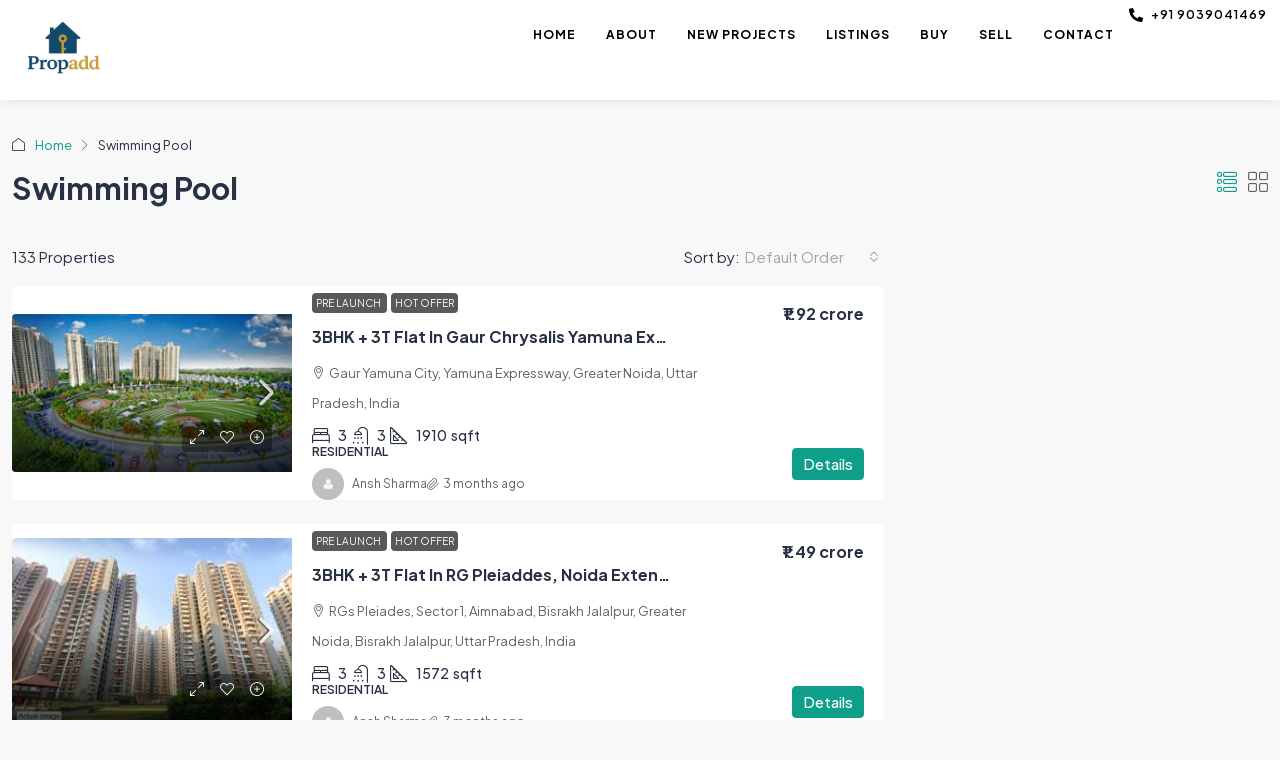

--- FILE ---
content_type: text/html; charset=UTF-8
request_url: https://www.propadd.com/feature/swimming-pool/
body_size: 35640
content:
<!doctype html>
<html dir="ltr" lang="en-US" prefix="og: https://ogp.me/ns#">
<head>
	<meta charset="UTF-8" />
	<meta name="viewport" content="width=device-width, initial-scale=1.0" />
	<link rel="profile" href="https://gmpg.org/xfn/11" />
    <meta name="format-detection" content="telephone=no">
	<title>Swimming Pool - Propadd Connect</title>
		<style>
		.houzez-library-modal-btn {margin-left: 5px;background: #35AAE1;vertical-align: top;font-size: 0 !important;}
		.houzez-library-modal-btn:before {content: '';width: 16px;height: 16px;background-image: url('https://www.propadd.com/wp-content/themes/houzez/img/studio-icon.png');background-position: center;background-size: contain;background-repeat: no-repeat;}
		#houzez-library-modal .houzez-elementor-template-library-template-name {text-align: right;flex: 1 0 0%;}
		.houzez-sync-btn {background: #28a745 !important;color: white !important;margin-right: 10px;}
		.houzez-sync-btn:hover {background: #218838 !important;}
		.houzez-notice {padding: 10px 15px;margin: 10px 0;border-radius: 4px;font-size: 14px;}
		.houzez-notice.houzez-success {background: #d4edda;color: #155724;border: 1px solid #c3e6cb;}
		.houzez-notice.houzez-error {background: #f8d7da;color: #721c24;border: 1px solid #f5c6cb;}
		.houzez-notice.houzez-info {background: #d1ecf1;color: #0c5460;border: 1px solid #bee5eb;}
		</style>
	
		<!-- All in One SEO Pro 4.9.3 - aioseo.com -->
	<meta name="robots" content="max-image-preview:large" />
	<link rel="canonical" href="https://www.propadd.com/feature/swimming-pool/" />
	<link rel="next" href="https://www.propadd.com/feature/swimming-pool/page/2/" />
	<meta name="generator" content="All in One SEO Pro (AIOSEO) 4.9.3" />
		<meta property="og:locale" content="en_US" />
		<meta property="og:site_name" content="Propadd Connect - Deals.Done.Direct" />
		<meta property="og:type" content="article" />
		<meta property="og:title" content="Swimming Pool - Propadd Connect" />
		<meta property="og:url" content="https://www.propadd.com/feature/swimming-pool/" />
		<meta property="og:image" content="https://www.propadd.com/wp-content/uploads/2025/05/Propadd-Logo2.jpeg" />
		<meta property="og:image:secure_url" content="https://www.propadd.com/wp-content/uploads/2025/05/Propadd-Logo2.jpeg" />
		<meta property="og:image:width" content="826" />
		<meta property="og:image:height" content="562" />
		<meta property="article:publisher" content="https://www.facebook.com/profile.php?id=61580360365435" />
		<meta name="twitter:card" content="summary_large_image" />
		<meta name="twitter:title" content="Swimming Pool - Propadd Connect" />
		<meta name="twitter:image" content="https://www.propadd.com/wp-content/uploads/2025/05/Propadd-Logo2.jpeg" />
		<script type="application/ld+json" class="aioseo-schema">
			{"@context":"https:\/\/schema.org","@graph":[{"@type":"BreadcrumbList","@id":"https:\/\/www.propadd.com\/feature\/swimming-pool\/#breadcrumblist","itemListElement":[{"@type":"ListItem","@id":"https:\/\/www.propadd.com#listItem","position":1,"name":"Home","item":"https:\/\/www.propadd.com","nextItem":{"@type":"ListItem","@id":"https:\/\/www.propadd.com\/feature\/swimming-pool\/#listItem","name":"Swimming Pool"}},{"@type":"ListItem","@id":"https:\/\/www.propadd.com\/feature\/swimming-pool\/#listItem","position":2,"name":"Swimming Pool","previousItem":{"@type":"ListItem","@id":"https:\/\/www.propadd.com#listItem","name":"Home"}}]},{"@type":"CollectionPage","@id":"https:\/\/www.propadd.com\/feature\/swimming-pool\/#collectionpage","url":"https:\/\/www.propadd.com\/feature\/swimming-pool\/","name":"Swimming Pool - Propadd Connect","inLanguage":"en-US","isPartOf":{"@id":"https:\/\/www.propadd.com\/#website"},"breadcrumb":{"@id":"https:\/\/www.propadd.com\/feature\/swimming-pool\/#breadcrumblist"}},{"@type":"Organization","@id":"https:\/\/www.propadd.com\/#organization","name":"Propadd Connect","description":"Deals.Done.Direct","url":"https:\/\/www.propadd.com\/","email":"sales@propadd.com","telephone":"+911203112427","numberOfEmployees":{"@type":"QuantitativeValue","value":20},"logo":{"@type":"ImageObject","url":"https:\/\/www.propadd.com\/wp-content\/uploads\/2025\/05\/Propadd-Logo2.jpeg","@id":"https:\/\/www.propadd.com\/feature\/swimming-pool\/#organizationLogo","width":826,"height":562},"image":{"@id":"https:\/\/www.propadd.com\/feature\/swimming-pool\/#organizationLogo"},"sameAs":["https:\/\/www.facebook.com\/profile.php?id=61580360365435"],"address":{"@id":"https:\/\/www.propadd.com\/#postaladdress","@type":"PostalAddress","streetAddress":"First Floor, B 156, Sector 63","postalCode":"201301","addressLocality":"Noida","addressRegion":"Uttar Pradesh","addressCountry":"IN"}},{"@type":"WebSite","@id":"https:\/\/www.propadd.com\/#website","url":"https:\/\/www.propadd.com\/","name":"Propadd Connect","alternateName":"Propadd Realtech Private Limited","description":"Deals.Done.Direct","inLanguage":"en-US","publisher":{"@id":"https:\/\/www.propadd.com\/#organization"}}]}
		</script>
		<!-- All in One SEO Pro -->

<link rel='dns-prefetch' href='//www.googletagmanager.com' />
<link rel='dns-prefetch' href='//fonts.googleapis.com' />
<link rel='preconnect' href='https://fonts.gstatic.com' crossorigin />
<link rel="alternate" type="application/rss+xml" title="Propadd Connect &raquo; Feed" href="https://www.propadd.com/feed/" />
<link rel="alternate" type="application/rss+xml" title="Propadd Connect &raquo; Comments Feed" href="https://www.propadd.com/comments/feed/" />
<link rel="alternate" type="application/rss+xml" title="Propadd Connect &raquo; Swimming Pool Features Feed" href="https://www.propadd.com/feature/swimming-pool/feed/" />
<style id='wp-img-auto-sizes-contain-inline-css' type='text/css'>
img:is([sizes=auto i],[sizes^="auto," i]){contain-intrinsic-size:3000px 1500px}
/*# sourceURL=wp-img-auto-sizes-contain-inline-css */
</style>

<link rel='stylesheet' id='houzez-author-box-css' href='https://www.propadd.com/wp-content/plugins/houzez-theme-functionality/elementor/assets/css/author-box.css?ver=1.0.0' type='text/css' media='all' />
<style id='wp-emoji-styles-inline-css' type='text/css'>

	img.wp-smiley, img.emoji {
		display: inline !important;
		border: none !important;
		box-shadow: none !important;
		height: 1em !important;
		width: 1em !important;
		margin: 0 0.07em !important;
		vertical-align: -0.1em !important;
		background: none !important;
		padding: 0 !important;
	}
/*# sourceURL=wp-emoji-styles-inline-css */
</style>
<link rel='stylesheet' id='wp-block-library-css' href='https://www.propadd.com/wp-includes/css/dist/block-library/style.min.css?ver=6.9' type='text/css' media='all' />
<style id='classic-theme-styles-inline-css' type='text/css'>
/*! This file is auto-generated */
.wp-block-button__link{color:#fff;background-color:#32373c;border-radius:9999px;box-shadow:none;text-decoration:none;padding:calc(.667em + 2px) calc(1.333em + 2px);font-size:1.125em}.wp-block-file__button{background:#32373c;color:#fff;text-decoration:none}
/*# sourceURL=/wp-includes/css/classic-themes.min.css */
</style>
<link rel='stylesheet' id='aioseo/css/src/vue/standalone/blocks/table-of-contents/global.scss-css' href='https://www.propadd.com/wp-content/plugins/all-in-one-seo-pack-pro/dist/Pro/assets/css/table-of-contents/global.e90f6d47.css?ver=4.9.3' type='text/css' media='all' />
<link rel='stylesheet' id='aioseo/css/src/vue/standalone/blocks/pro/recipe/global.scss-css' href='https://www.propadd.com/wp-content/plugins/all-in-one-seo-pack-pro/dist/Pro/assets/css/recipe/global.67a3275f.css?ver=4.9.3' type='text/css' media='all' />
<link rel='stylesheet' id='aioseo/css/src/vue/standalone/blocks/pro/product/global.scss-css' href='https://www.propadd.com/wp-content/plugins/all-in-one-seo-pack-pro/dist/Pro/assets/css/product/global.61066cfb.css?ver=4.9.3' type='text/css' media='all' />
<link rel='stylesheet' id='aioseo-eeat/css/src/vue/standalone/blocks/author-bio/global.scss-css' href='https://www.propadd.com/wp-content/plugins/aioseo-eeat/dist/Pro/assets/css/author-bio/global.lvru5eV8.css?ver=1.2.9' type='text/css' media='all' />
<link rel='stylesheet' id='aioseo-eeat/css/src/vue/standalone/blocks/author-tooltip/global.scss-css' href='https://www.propadd.com/wp-content/plugins/aioseo-eeat/dist/Pro/assets/css/author-tooltip/global.BEv34Lr4.css?ver=1.2.9' type='text/css' media='all' />
<link rel='stylesheet' id='aioseo-eeat/css/src/vue/standalone/blocks/reviewer-tooltip/global.scss-css' href='https://www.propadd.com/wp-content/plugins/aioseo-eeat/dist/Pro/assets/css/reviewer-tooltip/global.Cz6Z5e1C.css?ver=1.2.9' type='text/css' media='all' />
<link rel='stylesheet' id='aioseo-local-business/css/src/assets/scss/business-info.scss-css' href='https://www.propadd.com/wp-content/plugins/aioseo-local-business/dist/css/business-info.DlwHGRMe.css?ver=1.3.12' type='text/css' media='all' />
<link rel='stylesheet' id='aioseo-local-business/css/src/assets/scss/opening-hours.scss-css' href='https://www.propadd.com/wp-content/plugins/aioseo-local-business/dist/css/opening-hours.Bg1Edlf_.css?ver=1.3.12' type='text/css' media='all' />
<style id='global-styles-inline-css' type='text/css'>
:root{--wp--preset--aspect-ratio--square: 1;--wp--preset--aspect-ratio--4-3: 4/3;--wp--preset--aspect-ratio--3-4: 3/4;--wp--preset--aspect-ratio--3-2: 3/2;--wp--preset--aspect-ratio--2-3: 2/3;--wp--preset--aspect-ratio--16-9: 16/9;--wp--preset--aspect-ratio--9-16: 9/16;--wp--preset--color--black: #000000;--wp--preset--color--cyan-bluish-gray: #abb8c3;--wp--preset--color--white: #ffffff;--wp--preset--color--pale-pink: #f78da7;--wp--preset--color--vivid-red: #cf2e2e;--wp--preset--color--luminous-vivid-orange: #ff6900;--wp--preset--color--luminous-vivid-amber: #fcb900;--wp--preset--color--light-green-cyan: #7bdcb5;--wp--preset--color--vivid-green-cyan: #00d084;--wp--preset--color--pale-cyan-blue: #8ed1fc;--wp--preset--color--vivid-cyan-blue: #0693e3;--wp--preset--color--vivid-purple: #9b51e0;--wp--preset--gradient--vivid-cyan-blue-to-vivid-purple: linear-gradient(135deg,rgb(6,147,227) 0%,rgb(155,81,224) 100%);--wp--preset--gradient--light-green-cyan-to-vivid-green-cyan: linear-gradient(135deg,rgb(122,220,180) 0%,rgb(0,208,130) 100%);--wp--preset--gradient--luminous-vivid-amber-to-luminous-vivid-orange: linear-gradient(135deg,rgb(252,185,0) 0%,rgb(255,105,0) 100%);--wp--preset--gradient--luminous-vivid-orange-to-vivid-red: linear-gradient(135deg,rgb(255,105,0) 0%,rgb(207,46,46) 100%);--wp--preset--gradient--very-light-gray-to-cyan-bluish-gray: linear-gradient(135deg,rgb(238,238,238) 0%,rgb(169,184,195) 100%);--wp--preset--gradient--cool-to-warm-spectrum: linear-gradient(135deg,rgb(74,234,220) 0%,rgb(151,120,209) 20%,rgb(207,42,186) 40%,rgb(238,44,130) 60%,rgb(251,105,98) 80%,rgb(254,248,76) 100%);--wp--preset--gradient--blush-light-purple: linear-gradient(135deg,rgb(255,206,236) 0%,rgb(152,150,240) 100%);--wp--preset--gradient--blush-bordeaux: linear-gradient(135deg,rgb(254,205,165) 0%,rgb(254,45,45) 50%,rgb(107,0,62) 100%);--wp--preset--gradient--luminous-dusk: linear-gradient(135deg,rgb(255,203,112) 0%,rgb(199,81,192) 50%,rgb(65,88,208) 100%);--wp--preset--gradient--pale-ocean: linear-gradient(135deg,rgb(255,245,203) 0%,rgb(182,227,212) 50%,rgb(51,167,181) 100%);--wp--preset--gradient--electric-grass: linear-gradient(135deg,rgb(202,248,128) 0%,rgb(113,206,126) 100%);--wp--preset--gradient--midnight: linear-gradient(135deg,rgb(2,3,129) 0%,rgb(40,116,252) 100%);--wp--preset--font-size--small: 13px;--wp--preset--font-size--medium: 20px;--wp--preset--font-size--large: 36px;--wp--preset--font-size--x-large: 42px;--wp--preset--spacing--20: 0.44rem;--wp--preset--spacing--30: 0.67rem;--wp--preset--spacing--40: 1rem;--wp--preset--spacing--50: 1.5rem;--wp--preset--spacing--60: 2.25rem;--wp--preset--spacing--70: 3.38rem;--wp--preset--spacing--80: 5.06rem;--wp--preset--shadow--natural: 6px 6px 9px rgba(0, 0, 0, 0.2);--wp--preset--shadow--deep: 12px 12px 50px rgba(0, 0, 0, 0.4);--wp--preset--shadow--sharp: 6px 6px 0px rgba(0, 0, 0, 0.2);--wp--preset--shadow--outlined: 6px 6px 0px -3px rgb(255, 255, 255), 6px 6px rgb(0, 0, 0);--wp--preset--shadow--crisp: 6px 6px 0px rgb(0, 0, 0);}:where(.is-layout-flex){gap: 0.5em;}:where(.is-layout-grid){gap: 0.5em;}body .is-layout-flex{display: flex;}.is-layout-flex{flex-wrap: wrap;align-items: center;}.is-layout-flex > :is(*, div){margin: 0;}body .is-layout-grid{display: grid;}.is-layout-grid > :is(*, div){margin: 0;}:where(.wp-block-columns.is-layout-flex){gap: 2em;}:where(.wp-block-columns.is-layout-grid){gap: 2em;}:where(.wp-block-post-template.is-layout-flex){gap: 1.25em;}:where(.wp-block-post-template.is-layout-grid){gap: 1.25em;}.has-black-color{color: var(--wp--preset--color--black) !important;}.has-cyan-bluish-gray-color{color: var(--wp--preset--color--cyan-bluish-gray) !important;}.has-white-color{color: var(--wp--preset--color--white) !important;}.has-pale-pink-color{color: var(--wp--preset--color--pale-pink) !important;}.has-vivid-red-color{color: var(--wp--preset--color--vivid-red) !important;}.has-luminous-vivid-orange-color{color: var(--wp--preset--color--luminous-vivid-orange) !important;}.has-luminous-vivid-amber-color{color: var(--wp--preset--color--luminous-vivid-amber) !important;}.has-light-green-cyan-color{color: var(--wp--preset--color--light-green-cyan) !important;}.has-vivid-green-cyan-color{color: var(--wp--preset--color--vivid-green-cyan) !important;}.has-pale-cyan-blue-color{color: var(--wp--preset--color--pale-cyan-blue) !important;}.has-vivid-cyan-blue-color{color: var(--wp--preset--color--vivid-cyan-blue) !important;}.has-vivid-purple-color{color: var(--wp--preset--color--vivid-purple) !important;}.has-black-background-color{background-color: var(--wp--preset--color--black) !important;}.has-cyan-bluish-gray-background-color{background-color: var(--wp--preset--color--cyan-bluish-gray) !important;}.has-white-background-color{background-color: var(--wp--preset--color--white) !important;}.has-pale-pink-background-color{background-color: var(--wp--preset--color--pale-pink) !important;}.has-vivid-red-background-color{background-color: var(--wp--preset--color--vivid-red) !important;}.has-luminous-vivid-orange-background-color{background-color: var(--wp--preset--color--luminous-vivid-orange) !important;}.has-luminous-vivid-amber-background-color{background-color: var(--wp--preset--color--luminous-vivid-amber) !important;}.has-light-green-cyan-background-color{background-color: var(--wp--preset--color--light-green-cyan) !important;}.has-vivid-green-cyan-background-color{background-color: var(--wp--preset--color--vivid-green-cyan) !important;}.has-pale-cyan-blue-background-color{background-color: var(--wp--preset--color--pale-cyan-blue) !important;}.has-vivid-cyan-blue-background-color{background-color: var(--wp--preset--color--vivid-cyan-blue) !important;}.has-vivid-purple-background-color{background-color: var(--wp--preset--color--vivid-purple) !important;}.has-black-border-color{border-color: var(--wp--preset--color--black) !important;}.has-cyan-bluish-gray-border-color{border-color: var(--wp--preset--color--cyan-bluish-gray) !important;}.has-white-border-color{border-color: var(--wp--preset--color--white) !important;}.has-pale-pink-border-color{border-color: var(--wp--preset--color--pale-pink) !important;}.has-vivid-red-border-color{border-color: var(--wp--preset--color--vivid-red) !important;}.has-luminous-vivid-orange-border-color{border-color: var(--wp--preset--color--luminous-vivid-orange) !important;}.has-luminous-vivid-amber-border-color{border-color: var(--wp--preset--color--luminous-vivid-amber) !important;}.has-light-green-cyan-border-color{border-color: var(--wp--preset--color--light-green-cyan) !important;}.has-vivid-green-cyan-border-color{border-color: var(--wp--preset--color--vivid-green-cyan) !important;}.has-pale-cyan-blue-border-color{border-color: var(--wp--preset--color--pale-cyan-blue) !important;}.has-vivid-cyan-blue-border-color{border-color: var(--wp--preset--color--vivid-cyan-blue) !important;}.has-vivid-purple-border-color{border-color: var(--wp--preset--color--vivid-purple) !important;}.has-vivid-cyan-blue-to-vivid-purple-gradient-background{background: var(--wp--preset--gradient--vivid-cyan-blue-to-vivid-purple) !important;}.has-light-green-cyan-to-vivid-green-cyan-gradient-background{background: var(--wp--preset--gradient--light-green-cyan-to-vivid-green-cyan) !important;}.has-luminous-vivid-amber-to-luminous-vivid-orange-gradient-background{background: var(--wp--preset--gradient--luminous-vivid-amber-to-luminous-vivid-orange) !important;}.has-luminous-vivid-orange-to-vivid-red-gradient-background{background: var(--wp--preset--gradient--luminous-vivid-orange-to-vivid-red) !important;}.has-very-light-gray-to-cyan-bluish-gray-gradient-background{background: var(--wp--preset--gradient--very-light-gray-to-cyan-bluish-gray) !important;}.has-cool-to-warm-spectrum-gradient-background{background: var(--wp--preset--gradient--cool-to-warm-spectrum) !important;}.has-blush-light-purple-gradient-background{background: var(--wp--preset--gradient--blush-light-purple) !important;}.has-blush-bordeaux-gradient-background{background: var(--wp--preset--gradient--blush-bordeaux) !important;}.has-luminous-dusk-gradient-background{background: var(--wp--preset--gradient--luminous-dusk) !important;}.has-pale-ocean-gradient-background{background: var(--wp--preset--gradient--pale-ocean) !important;}.has-electric-grass-gradient-background{background: var(--wp--preset--gradient--electric-grass) !important;}.has-midnight-gradient-background{background: var(--wp--preset--gradient--midnight) !important;}.has-small-font-size{font-size: var(--wp--preset--font-size--small) !important;}.has-medium-font-size{font-size: var(--wp--preset--font-size--medium) !important;}.has-large-font-size{font-size: var(--wp--preset--font-size--large) !important;}.has-x-large-font-size{font-size: var(--wp--preset--font-size--x-large) !important;}
:where(.wp-block-post-template.is-layout-flex){gap: 1.25em;}:where(.wp-block-post-template.is-layout-grid){gap: 1.25em;}
:where(.wp-block-term-template.is-layout-flex){gap: 1.25em;}:where(.wp-block-term-template.is-layout-grid){gap: 1.25em;}
:where(.wp-block-columns.is-layout-flex){gap: 2em;}:where(.wp-block-columns.is-layout-grid){gap: 2em;}
:root :where(.wp-block-pullquote){font-size: 1.5em;line-height: 1.6;}
/*# sourceURL=global-styles-inline-css */
</style>
<link rel='stylesheet' id='elementor-frontend-css' href='https://www.propadd.com/wp-content/plugins/elementor/assets/css/frontend.min.css?ver=3.34.3' type='text/css' media='all' />
<link rel='stylesheet' id='elementor-post-6-css' href='https://www.propadd.com/wp-content/uploads/elementor/css/post-6.css?ver=1769478509' type='text/css' media='all' />
<link rel='stylesheet' id='elementor-post-45466-css' href='https://www.propadd.com/wp-content/uploads/elementor/css/post-45466.css?ver=1769478509' type='text/css' media='all' />
<link rel='stylesheet' id='elementor-post-45603-css' href='https://www.propadd.com/wp-content/uploads/elementor/css/post-45603.css?ver=1769478509' type='text/css' media='all' />
<link rel='stylesheet' id='houzez-studio-css' href='https://www.propadd.com/wp-content/plugins/houzez-studio/public/css/houzez-studio-public.css?ver=1.2.1' type='text/css' media='all' />
<link rel='stylesheet' id='sr7css-css' href='//www.propadd.com/wp-content/plugins/revslider/public/css/sr7.css?ver=6.7.34' type='text/css' media='all' />
<link rel='stylesheet' id='bootstrap-css' href='https://www.propadd.com/wp-content/themes/houzez/css/bootstrap.min.css?ver=5.3.3' type='text/css' media='all' />
<link rel='stylesheet' id='bootstrap-select-css' href='https://www.propadd.com/wp-content/themes/houzez/css/bootstrap-select.min.css?ver=1.14.0' type='text/css' media='all' />
<link rel='stylesheet' id='houzez-icons-css' href='https://www.propadd.com/wp-content/themes/houzez/css/icons.css?ver=4.1.0' type='text/css' media='all' />
<link rel='stylesheet' id='slick-css' href='https://www.propadd.com/wp-content/themes/houzez/css/slick.min.css?ver=1.8.1' type='text/css' media='all' />
<link rel='stylesheet' id='slick-theme-css' href='https://www.propadd.com/wp-content/themes/houzez/css/slick-theme.min.css?ver=1.8.1' type='text/css' media='all' />
<link rel='stylesheet' id='bootstrap-datepicker-css' href='https://www.propadd.com/wp-content/themes/houzez/css/bootstrap-datepicker.min.css?ver=1.9.0' type='text/css' media='all' />
<link rel='stylesheet' id='houzez-main-css' href='https://www.propadd.com/wp-content/themes/houzez/css/main.css?ver=4.1.0' type='text/css' media='all' />
<link rel='stylesheet' id='houzez-styling-options-css' href='https://www.propadd.com/wp-content/themes/houzez/css/styling-options.css?ver=4.1.0' type='text/css' media='all' />
<link rel='stylesheet' id='houzez-style-css' href='https://www.propadd.com/wp-content/themes/houzez/style.css?ver=4.1.0' type='text/css' media='all' />
<style id='houzez-style-inline-css' type='text/css'>

        @media (min-width: 1200px) {
          .container {
              max-width: 1410px;
          }
        }
        body {
            font-family: Plus Jakarta Sans;
            font-size: 15px;
            font-weight: 400;
            line-height: 30px;
            text-transform: none;
        }
        .main-nav,
        .dropdown-menu,
        .login-register,
        .btn.btn-create-listing,
        .logged-in-nav,
        .btn-phone-number {
          font-family: Plus Jakarta Sans;
          font-size: 12px;
          font-weight: 700;
          text-transform: uppercase;
        }

        .btn,
        .ele-btn,
        .houzez-search-button,
        .houzez-submit-button,
        .form-control,
        .bootstrap-select .text,
        .sort-by-title,
        .woocommerce ul.products li.product .button,
        .form-control,
        .bootstrap-select .text,
        .sort-by-title {
          font-family: Plus Jakarta Sans;
        }
        
        h1, h2, h3, h4, h5, h6, .item-title {
          font-family: Plus Jakarta Sans;
          font-weight: 700;
          text-transform: none;
        }

        .post-content-wrap h1, .post-content-wrap h2, .post-content-wrap h3, .post-content-wrap h4, .post-content-wrap h5, .post-content-wrap h6 {
          font-weight: 700;
          text-transform: none;
          text-align: inherit; 
        }

        .top-bar-wrap {
            font-family: Plus Jakarta Sans;
            font-size: 15px;
            font-weight: 300;
            text-transform: none;   
        }
        .footer-wrap {
            font-family: Plus Jakarta Sans;
            font-size: 14px;
            font-weight: 500;
            text-transform: none;
        }
        
        .header-v1 .header-inner-wrap {
            height: 60px; 
        }
        .header-v1 .header-inner-wrap .nav-link {
          line-height: 60px;
        }
        .header-v2 .header-top .navbar {
          height: 110px; 
        }

        .header-v2 .header-bottom .header-inner-wrap {
            height: 54px;
        }

        .header-v2 .header-bottom .header-inner-wrap .nav-link {
            line-height: 54px;
        }

        .header-v3 .header-top .header-inner-wrap,
        .header-v3 .header-top .header-contact-wrap {
          height: 80px;
          line-height: 80px; 
        }
        .header-v3 .header-bottom .header-inner-wrap {
            height: 54px;
        }
        .header-v3 .header-bottom .header-inner-wrap .nav-link {
            line-height: 54px;
        }

        .header-v4 .header-inner-wrap {
            height: 90px;
        }
        .header-v4 .header-inner-wrap .nav-link {
            line-height: 90px;
        }

        .header-v5 .header-top .header-inner-wrap {
            height: 110px;
        }

        .header-v5 .header-bottom .header-inner-wrap {
            height: 54px;
            line-height: 54px;
        }

        .header-v6 .header-inner-wrap,
        .header-v6 .navbar-logged-in-wrap {
            height: 60px;
            line-height: 60px;
        }

        @media (min-width: 1200px) {
            .header-v5 .header-top .container {
                max-width: 1170px;
            }
        }
    
      body,
      .main-wrap,
      .fw-property-documents-wrap h3 span, 
      .fw-property-details-wrap h3 span {
        background-color: #f8f8f8; 
      }
      .houzez-main-wrap-v2, .main-wrap.agent-detail-page-v2 {
        background-color: #ffffff;
      }

       body,
      .form-control,
      .bootstrap-select .text,
      .item-title a,
      .listing-tabs .nav-tabs .nav-link,
      .item-wrap-v2 .item-amenities li span,
      .item-wrap-v2 .item-amenities li:before,
      .item-parallax-wrap .item-price-wrap,
      .list-view .item-body .item-price-wrap,
      .property-slider-item .item-price-wrap,
      .page-title-wrap .item-price-wrap,
      .agent-information .agent-phone span a,
      .property-overview-wrap ul li strong,
      .mobile-property-title .item-price-wrap .item-price,
      .fw-property-features-left li a,
      .lightbox-content-wrap .item-price-wrap,
      .blog-post-item-v1 .blog-post-title h3 a,
      .blog-post-content-widget h4 a,
      .property-item-widget .right-property-item-widget-wrap .item-price-wrap,
      .login-register-form .modal-header .login-register-tabs .nav-link.active,
      .agent-list-wrap .agent-list-content h2 a,
      .agent-list-wrap .agent-list-contact li a,
      .developer-list-wrap .developer-list-content h2 a,
      .developer-list-wrap .developer-list-contact li a,
      .agent-contacts-wrap li a,
      .menu-edit-property li a,
      .statistic-referrals-list li a,
      .chart-nav .nav-pills .nav-link,
      .dashboard-table-properties td .property-payment-status,
      .dashboard-mobile-edit-menu-wrap .bootstrap-select > .dropdown-toggle.bs-placeholder,
      .payment-method-block .radio-tab .control-text,
      .post-title-wrap h2 a,
      .lead-nav-tab.nav-pills .nav-link,
      .deals-nav-tab.nav-pills .nav-link,
      .btn-light-grey-outlined:hover,
      button:not(.bs-placeholder) .filter-option-inner-inner,
      .fw-property-floor-plans-wrap .floor-plans-tabs a,
      .products > .product > .item-body > a,
      .woocommerce ul.products li.product .price,
      .woocommerce div.product p.price, 
      .woocommerce div.product span.price,
      .woocommerce #reviews #comments ol.commentlist li .meta,
      .woocommerce-MyAccount-navigation ul li a,
      .activitiy-item-close-button a,
      .property-section-wrap li a,
      .propertie-list ul li a {
       color: #283044; 
     }


    
      a,
      a:hover,
      a:active,
      a:focus,
      .primary-text,
      .btn-clear,
      .btn-apply,
      .btn-primary-outlined,
      .btn-primary-outlined:before,
      .item-title a:hover,
      .sort-by .bootstrap-select .bs-placeholder,
      .sort-by .bootstrap-select > .btn,
      .sort-by .bootstrap-select > .btn:active,
      .page-link,
      .page-link:hover,
      .accordion-title:before,
      .blog-post-content-widget h4 a:hover,
      .agent-list-wrap .agent-list-content h2 a:hover,
      .agent-list-wrap .agent-list-contact li a:hover,
      .agent-contacts-wrap li a:hover,
      .agent-nav-wrap .nav-pills .nav-link,
      .dashboard-side-menu-wrap .side-menu-dropdown a.active,
      .menu-edit-property li a.active,
      .menu-edit-property li a:hover,
      .dashboard-statistic-block h3 .fa,
      .statistic-referrals-list li a:hover,
      .chart-nav .nav-pills .nav-link.active,
      .board-message-icon-wrap.active,
      .post-title-wrap h2 a:hover,
      .listing-switch-view .switch-btn.active,
      .item-wrap-v6 .item-price-wrap,
      .listing-v6 .list-view .item-body .item-price-wrap,
      .woocommerce nav.woocommerce-pagination ul li a, 
      .woocommerce nav.woocommerce-pagination ul li span,
      .woocommerce-MyAccount-navigation ul li a:hover,
      .property-schedule-tour-form-wrap .control input:checked ~ .control__indicator,
      .property-schedule-tour-form-wrap .control:hover,
      .property-walkscore-wrap-v2 .score-details .houzez-icon,
      .login-register .btn-icon-login-register + .dropdown-menu a,
      .activitiy-item-close-button a:hover,
      .property-section-wrap li a:hover,
      .agent-detail-page-v2 .agent-nav-wrap .nav-link.active,
      .property-lightbox-v2-sections-navigation .slick-prev, 
      .property-lightbox-v2-sections-navigation .slick-next,
      .property-lightbox-v2-sections-navigation .slick-slide.current-section,
      .property-lightbox-v2-sections-navigation .nav-link.active,
      .property-lightbox-v3-sections-navigation .slick-prev,
      .property-lightbox-v3-sections-navigation .slick-next,
      .property-lightbox-v3-sections-navigation .slick-slide.current-section,
      .property-lightbox-v3-sections-navigation .nav-link.active,
      .agent-detail-page-v2 .listing-tabs .nav-link.active,
      .taxonomy-item-list a:before,
      .stats-box .icon-box i,
      .propertie-list ul li a.active,
      .propertie-list ul li a:hover,
      .nav-link,
      .agent-list-position a,
      .top-banner-wrap .nav-pills .nav-link:hover {
        color: #0e9f8a; 
      }

      .houzez-search-form-js .nav-pills .nav-link:hover, .top-banner-wrap .nav-pills .nav-link:hover {
          color: #fff;
      }
      
      .control input:checked ~ .control__indicator,
      .btn-primary-outlined:hover,
      .page-item.active .page-link,
      .slick-prev:hover,
      .slick-prev:focus,
      .slick-next:hover,
      .slick-next:focus,
      .mobile-property-tools .nav-pills .nav-link.active,
      .login-register-form .modal-header,
      .agent-nav-wrap .nav-pills .nav-link.active,
      .board-message-icon-wrap .notification-circle,
      .primary-label,
      .fc-event,
      .fc-event-dot,
      .compare-table .table-hover > tbody > tr:hover,
      .post-tag,
      .datepicker table tr td.active.active,
      .datepicker table tr td.active.disabled,
      .datepicker table tr td.active.disabled.active,
      .datepicker table tr td.active.disabled.disabled,
      .datepicker table tr td.active.disabled:active,
      .datepicker table tr td.active.disabled:hover,
      .datepicker table tr td.active.disabled:hover.active,
      .datepicker table tr td.active.disabled:hover.disabled,
      .datepicker table tr td.active.disabled:hover:active,
      .datepicker table tr td.active.disabled:hover:hover,
      .datepicker table tr td.active.disabled:hover[disabled],
      .datepicker table tr td.active.disabled[disabled],
      .datepicker table tr td.active:active,
      .datepicker table tr td.active:hover,
      .datepicker table tr td.active:hover.active,
      .datepicker table tr td.active:hover.disabled,
      .datepicker table tr td.active:hover:active,
      .datepicker table tr td.active:hover:hover,
      .datepicker table tr td.active:hover[disabled],
      .datepicker table tr td.active[disabled],
      .ui-slider-horizontal .ui-slider-range,
      .slick-arrow,
      .btn-load-more .spinner .bounce1,
      .btn-load-more .spinner .bounce2,
      .btn-load-more .spinner .bounce3 {
        background-color: #0e9f8a; 
      }

      .control input:checked ~ .control__indicator,
      .btn-primary-outlined,
      .btn-primary-outlined:hover,
      .page-item.active .page-link,
      .mobile-property-tools .nav-pills .nav-link.active,
      .agent-nav-wrap .nav-pills .nav-link,
      .agent-nav-wrap .nav-pills .nav-link.active,
      .chart-nav .nav-pills .nav-link.active,
      .dashaboard-snake-nav .step-block.active,
      .fc-event,
      .fc-event-dot,
      .save-search-form-wrap,
      .property-schedule-tour-form-wrap .control input:checked ~ .control__indicator,
      .property-tabs-module.property-nav-tabs-v5 .nav-link.active,
      .price-table-button
          .control--radio
          input:checked
          + .control__indicator
          + .control__label
          + .control__background,
      .agent-detail-page-v2 .agent-nav-wrap .nav-link.active {
        border-color: #0e9f8a; 
      }

      .stats-box .icon-box {
        border: 1px solid #0e9f8a;
      }

      .slick-arrow:hover {
        background-color: rgba(0,0,0,1); 
      }

      .property-banner .nav-pills .nav-link.active {
        background-color: rgba(0,0,0,1) !important; 
      }

      .property-navigation-wrap a.active {
        color: #0e9f8a;
        -webkit-box-shadow: inset 0 -3px #0e9f8a;
        box-shadow: inset 0 -3px #0e9f8a; 
      }

      .property-nav-tabs-v1 .nav-item .nav-link.active,
      .property-nav-tabs-v1 .nav-item .nav-link.show,
      .property-nav-tabs-v2 .nav-item .nav-link.active,
      .property-nav-tabs-v2 .nav-item .nav-link.show {
          -webkit-box-shadow: 0 3px 0 inset #0e9f8a;
          box-shadow: 0 3px 0 inset #0e9f8a;
          border-bottom: 2px solid #f8f8f8;
      }

      .property-tabs-module.property-nav-tabs-v3 .nav-link.active::before,
      .property-tabs-module.property-nav-tabs-v4 .nav-link.active::before {
          border-top-color: #0e9f8a;
      }
      
      .property-tabs-module.property-nav-tabs-v3 .nav-link.active::after,
      .property-tabs-module.property-nav-tabs-v4 .nav-link.active::after {
          border-bottom-color: #f8f8f8;
          border-top-color: #f8f8f8;
      }

      .property-tabs-module.property-nav-tabs-v3 .nav-link.active,
      .property-tabs-module.property-nav-tabs-v4 .nav-link.active {
          border-bottom: 1px solid #0e9f8a;
      }

      @media (max-width: 767.98px) {
          .product-tabs-wrap-v1 .nav-link.active {
              background-color: #0e9f8a !important;
              border-color: #0e9f8a;
          }
      }

      .property-lightbox-nav .nav-item.nav-item-active {
          -webkit-box-shadow: inset 0 -3px #0e9f8a;
          box-shadow: inset 0 -3px #0e9f8a;
      }

      .property-lightbox-nav .nav-item.nav-item-active a {
          color: #0e9f8a;
      }

      .deals-table-wrap {
          scrollbar-color: #0e9f8a #f1f1f1;
      }

      .deals-table-wrap::-webkit-scrollbar-thumb {
          background: #0e9f8a;
      }

      .deals-table-wrap::-webkit-scrollbar-thumb:hover {
          background: #0e9f8a;
      }

      .deals-table-wrap::-webkit-scrollbar-track {
          background: #0e9f8a;
      }

      .btn-primary,
      .fc-button-primary,
      .woocommerce nav.woocommerce-pagination ul li a:focus, 
      .woocommerce nav.woocommerce-pagination ul li a:hover, 
      .woocommerce nav.woocommerce-pagination ul li span.current {
        color: #fff;
        background-color: #0e9f8a;
        border-color: #0e9f8a; 
      }
      .btn-primary:focus, .btn-primary:focus:active,
      .fc-button-primary:focus,
      .fc-button-primary:focus:active {
        color: #fff;
        background-color: #0e9f8a;
        border-color: #0e9f8a; 
      }
      .btn-primary:hover,
      .fc-button-primary:hover {
        color: #fff;
        background-color: #000000;
        border-color: #000000; 
      }
      .btn-primary:active, 
      .btn-primary:not(:disabled):not(:disabled):active,
      .fc-button-primary:active,
      .fc-button-primary:not(:disabled):not(:disabled):active {
        color: #fff;
        background-color: #000000;
        border-color: #000000; 
      }

      .btn-secondary,
      .woocommerce span.onsale,
      .woocommerce ul.products li.product .button,
      .woocommerce #respond input#submit.alt, 
      .woocommerce a.button.alt, 
      .woocommerce button.button.alt, 
      .woocommerce input.button.alt,
      .woocommerce #review_form #respond .form-submit input,
      .woocommerce #respond input#submit, 
      .woocommerce a.button, 
      .woocommerce button.button, 
      .woocommerce input.button {
        color: #fff;
        background-color: #0e9f8a;
        border-color: #0e9f8a; 
      }
      .btn-secondary:focus,
      .btn-secondary:focus:active {
        color: #fff;
        background-color: #0e9f8a;
        border-color: #0e9f8a; 
      }
      .woocommerce ul.products li.product .button:focus,
      .woocommerce ul.products li.product .button:active,
      .woocommerce #respond input#submit.alt:focus, 
      .woocommerce a.button.alt:focus, 
      .woocommerce button.button.alt:focus, 
      .woocommerce input.button.alt:focus,
      .woocommerce #respond input#submit.alt:active, 
      .woocommerce a.button.alt:active, 
      .woocommerce button.button.alt:active, 
      .woocommerce input.button.alt:active,
      .woocommerce #review_form #respond .form-submit input:focus,
      .woocommerce #review_form #respond .form-submit input:active,
      .woocommerce #respond input#submit:active, 
      .woocommerce a.button:active, 
      .woocommerce button.button:active, 
      .woocommerce input.button:active,
      .woocommerce #respond input#submit:focus, 
      .woocommerce a.button:focus, 
      .woocommerce button.button:focus, 
      .woocommerce input.button:focus {
        color: #fff;
        background-color: #0e9f8a;
        border-color: #0e9f8a; 
      }
      .btn-secondary:hover,
      .woocommerce ul.products li.product .button:hover,
      .woocommerce #respond input#submit.alt:hover, 
      .woocommerce a.button.alt:hover, 
      .woocommerce button.button.alt:hover, 
      .woocommerce input.button.alt:hover,
      .woocommerce #review_form #respond .form-submit input:hover,
      .woocommerce #respond input#submit:hover, 
      .woocommerce a.button:hover, 
      .woocommerce button.button:hover, 
      .woocommerce input.button:hover {
        color: #fff;
        background-color: #000000;
        border-color: #000000; 
      }
      .btn-secondary:active, 
      .btn-secondary:not(:disabled):not(:disabled):active {
        color: #fff;
        background-color: #000000;
        border-color: #000000; 
      }

      .btn-primary-outlined {
        color: #0e9f8a;
        background-color: transparent;
        border-color: #0e9f8a; 
      }
      .btn-primary-outlined:focus, .btn-primary-outlined:focus:active {
        color: #0e9f8a;
        background-color: transparent;
        border-color: #0e9f8a; 
      }
      .btn-primary-outlined:hover {
        color: #fff;
        background-color: #000000;
        border-color: #000000; 
      }
      .btn-primary-outlined:active, .btn-primary-outlined:not(:disabled):not(:disabled):active {
        color: #0e9f8a;
        background-color: rgba(26, 26, 26, 0);
        border-color: #000000; 
      }

      .btn-secondary-outlined {
        color: #0e9f8a;
        background-color: transparent;
        border-color: #0e9f8a; 
      }
      .btn-secondary-outlined:focus, .btn-secondary-outlined:focus:active {
        color: #0e9f8a;
        background-color: transparent;
        border-color: #0e9f8a; 
      }
      .btn-secondary-outlined:hover {
        color: #fff;
        background-color: #000000;
        border-color: #000000; 
      }
      .btn-secondary-outlined:active, .btn-secondary-outlined:not(:disabled):not(:disabled):active {
        color: #0e9f8a;
        background-color: rgba(26, 26, 26, 0);
        border-color: #000000; 
      }

      .btn-call {
        color: #0e9f8a;
        background-color: transparent;
        border-color: #0e9f8a; 
      }
      .btn-call:focus, .btn-call:focus:active {
        color: #0e9f8a;
        background-color: transparent;
        border-color: #0e9f8a; 
      }
      .btn-call:hover {
        color: #0e9f8a;
        background-color: rgba(26, 26, 26, 0);
        border-color: #000000; 
      }
      .btn-call:active, .btn-call:not(:disabled):not(:disabled):active {
        color: #0e9f8a;
        background-color: rgba(26, 26, 26, 0);
        border-color: #000000; 
      }
      .icon-delete .btn-loader:after{
          border-color: #0e9f8a transparent #0e9f8a transparent
      }
    
      .header-v1 {
        background-color: #004274;
        border-bottom: 1px solid #004274; 
      }

      .header-v1 a.nav-link,
      .header-v1 .btn-phone-number a {
        color: #FFFFFF; 
      }

      .header-v1 a.nav-link:hover,
      .header-v1 a.nav-link:active {
        color: #00aeff;
        background-color: rgba(0, 174, 255, 0.1); 
      }
      .header-desktop .main-nav .nav-link {
          letter-spacing: 2.0px;
      }
      .header-v1 .btn-phone-number a:hover,
      .header-v1 .btn-phone-number a:active {
        color: #00aeff;
      }
    
      .header-v2 .header-top,
      .header-v5 .header-top,
      .header-v2 .header-contact-wrap {
        background-color: #ffffff; 
      }

      .header-v2 .header-bottom, 
      .header-v5 .header-bottom {
        background-color: #004274;
      }

      .header-v2 .header-contact-wrap .header-contact-right, .header-v2 .header-contact-wrap .header-contact-right a, .header-contact-right a:hover, header-contact-right a:active {
        color: #004274; 
      }

      .header-v2 .header-contact-left {
        color: #004274; 
      }

      .header-v2 .header-bottom,
      .header-v2 .navbar-nav > li,
      .header-v2 .navbar-nav > li:first-of-type,
      .header-v5 .header-bottom,
      .header-v5 .navbar-nav > li,
      .header-v5 .navbar-nav > li:first-of-type {
        border-color: rgba(0, 174, 255, 0.2);
      }

      .header-v2 a.nav-link,
      .header-v5 a.nav-link {
        color: #ffffff; 
      }

      .header-v2 a.nav-link:hover,
      .header-v2 a.nav-link:active,
      .header-v5 a.nav-link:hover,
      .header-v5 a.nav-link:active {
        color: #00aeff;
        background-color: rgba(0, 174, 255, 0.1); 
      }

      .header-v2 .header-contact-right a:hover, 
      .header-v2 .header-contact-right a:active,
      .header-v3 .header-contact-right a:hover, 
      .header-v3 .header-contact-right a:active {
        background-color: transparent;
      }

      .header-v2 .header-social-icons a,
      .header-v5 .header-social-icons a {
        color: #004274; 
      }
    
      .header-v3 .header-top {
        background-color: #004274; 
      }

      .header-v3 .header-bottom {
        background-color: #004274; 
      }

      .header-v3 .header-contact,
      .header-v3-mobile {
        background-color: #00aeff;
        color: #ffffff; 
      }

      .header-v3 .header-bottom,
      .header-v3 .login-register,
      .header-v3 .navbar-nav > li,
      .header-v3 .navbar-nav > li:first-of-type {
        border-color: rgba(0, 174, 239, 0.2); 
      }

      .header-v3 a.nav-link, 
      .header-v3 .header-contact-right a:hover, .header-v3 .header-contact-right a:active {
        color: #FFFFFF; 
      }

      .header-v3 a.nav-link:hover,
      .header-v3 a.nav-link:active {
        color: #00aeff;
        background-color: rgba(0, 174, 255, 0.1); 
      }

      .header-v3 .header-social-icons a {
        color: #004274; 
      }
    
      .header-v4 {
        background-color: #ffffff; 
      }

      .header-v4 a.nav-link,
      .header-v4 .btn-phone-number a {
        color: #000000; 
      }

      .header-v4 a.nav-link:hover,
      .header-v4 a.nav-link:active {
        color: #0e9f8a;
        background-color: rgba(255,255,255,1); 
      }

      .header-v4 .btn-phone-number a:hover,
      .header-v4 .btn-phone-number a:active {
        color: #0e9f8a;
      }
    
      .header-v6 .header-top {
        background-color: #004274; 
      }

      .header-v6 a.nav-link {
        color: #FFFFFF; 
      }

      .header-v6 a.nav-link:hover,
      .header-v6 a.nav-link:active {
        color: #00aeff;
        background-color: rgba(0, 174, 255, 0.1); 
      }

      .header-v6 .header-social-icons a {
        color: #FFFFFF; 
      }
    
      .header-transparent-wrap .header-v4 {
        border-bottom: 1px none rgba(255, 255, 255, 0.3); 
      }
    
      .header-transparent-wrap .header-v4 .nav-link, 
      .header-transparent-wrap .header-v4 .login-register-nav a, 
      .header-transparent-wrap .btn-phone-number a {
        color: #000000;
      }

      .header-transparent-wrap .header-v4 .nav-link:hover, 
      .header-transparent-wrap .header-v4 .nav-link:active {
        color: #0e9f8a; 
      }

      .header-transparent-wrap .header-v4 .login-register-nav a:hover, 
      .header-transparent-wrap .header-v4 .login-register-nav a:active,
      .header-transparent-wrap .btn-phone-number a:hover,
      .header-transparent-wrap .btn-phone-number a:active {
        color: #0e9f8a;
      }
    
      .main-nav .navbar-nav .nav-item .dropdown-menu,
      .login-register .login-register-nav li .dropdown-menu {
        background-color: rgba(34,34,34,1); 
      }

      .login-register .login-register-nav li .dropdown-menu:before {
          border-left-color: rgba(34,34,34,1);
          border-top-color: rgba(34,34,34,1);
      }

      .main-nav .navbar-nav .nav-item .nav-item a,
      .login-register .login-register-nav li .dropdown-menu .nav-item a {
        color: #ffffff;
        border-bottom: 1px solid #333333; 
      }

      .main-nav .navbar-nav .nav-item .nav-item a:hover,
      .main-nav .navbar-nav .nav-item .nav-item a:active,
      .login-register .login-register-nav li .dropdown-menu .nav-item a:hover {
        color: #ffffff; 
      }
      .main-nav .navbar-nav .nav-item .nav-item a:hover,
      .main-nav .navbar-nav .nav-item .nav-item a:active,
      .login-register .login-register-nav li .dropdown-menu .nav-item a:hover {
          background-color: rgba(68,68,68,1);
      }
    
      .header-main-wrap .btn-create-listing {
        color: #ffffff;
        border: 1px solid #0e9f8a;
        background-color: #0e9f8a; 
      }

      .header-main-wrap .btn-create-listing:hover,
      .header-main-wrap .btn-create-listing:active {
        color: rgba(255, 255, 255, 0.99);
        border: 1px solid #0e9f8a;
        background-color: rgba(14,159,138,0.66); 
      }
    
      .header-transparent-wrap .header-v4 a.btn-create-listing,
      .header-transparent-wrap .login-register .favorite-link .btn-bubble {
        color: #ffffff;
        border: 1px solid #0e9f8a;
        background-color: rgba(14,159,138,1); 
      }

      .header-transparent-wrap .header-v4 a.btn-create-listing:hover,
      .header-transparent-wrap .header-v4 a.btn-create-listing:active {
        color: rgba(255,255,255,1);
        border: 1px solid #0e9f8a;
        background-color: rgba(14,159,138,0.66); 
      }
    
      .header-transparent-wrap .logged-in-nav a,
      .logged-in-nav a {
        color: #000000;
        border-color: #dce0e0;
        background-color: #FFFFFF; 
      }

      .header-transparent-wrap .logged-in-nav a:hover,
      .header-transparent-wrap .logged-in-nav a:active,
      .logged-in-nav a:hover,
      .logged-in-nav a:active {
        color: #000000;
        background-color: rgba(255,255,255,1);
        border-color: #dce0e0; 
      }
    
      .form-control::-webkit-input-placeholder,
      .search-banner-wrap ::-webkit-input-placeholder,
      .advanced-search ::-webkit-input-placeholder,
      .advanced-search-banner-wrap ::-webkit-input-placeholder,
      .overlay-search-advanced-module ::-webkit-input-placeholder {
        color: #a1a7a8; 
      }
      .bootstrap-select > .dropdown-toggle.bs-placeholder, 
      .bootstrap-select > .dropdown-toggle.bs-placeholder:active, 
      .bootstrap-select > .dropdown-toggle.bs-placeholder:focus, 
      .bootstrap-select > .dropdown-toggle.bs-placeholder:hover {
        color: #a1a7a8; 
      }
      .form-control::placeholder,
      .search-banner-wrap ::-webkit-input-placeholder,
      .advanced-search ::-webkit-input-placeholder,
      .advanced-search-banner-wrap ::-webkit-input-placeholder,
      .overlay-search-advanced-module ::-webkit-input-placeholder {
        color: #a1a7a8; 
      }

      .search-banner-wrap ::-moz-placeholder,
      .advanced-search ::-moz-placeholder,
      .advanced-search-banner-wrap ::-moz-placeholder,
      .overlay-search-advanced-module ::-moz-placeholder {
        color: #a1a7a8; 
      }

      .search-banner-wrap :-ms-input-placeholder,
      .advanced-search :-ms-input-placeholder,
      .advanced-search-banner-wrap ::-ms-input-placeholder,
      .overlay-search-advanced-module ::-ms-input-placeholder {
        color: #a1a7a8; 
      }

      .search-banner-wrap :-moz-placeholder,
      .advanced-search :-moz-placeholder,
      .advanced-search-banner-wrap :-moz-placeholder,
      .overlay-search-advanced-module :-moz-placeholder {
        color: #a1a7a8; 
      }

      .advanced-search .form-control,
      .advanced-search .bootstrap-select > .btn,
      .location-trigger,
      .location-search .location-trigger,
      .vertical-search-wrap .form-control,
      .vertical-search-wrap .bootstrap-select > .btn,
      .step-search-wrap .form-control,
      .step-search-wrap .bootstrap-select > .btn,
      .advanced-search-banner-wrap .form-control,
      .advanced-search-banner-wrap .bootstrap-select > .btn,
      .search-banner-wrap .form-control,
      .search-banner-wrap .bootstrap-select > .btn,
      .overlay-search-advanced-module .form-control,
      .overlay-search-advanced-module .bootstrap-select > .btn,
      .advanced-search-v2 .advanced-search-btn,
      .advanced-search-v2 .advanced-search-btn:hover,
      .advanced-search-v2 .reset-search-btn,
      .advanced-search-v2 .reset-search-btn:hover {
        border-color: #dce0e0; 
      }

      .advanced-search-nav,
      .search-expandable,
      .overlay-search-advanced-module,
      .advanced-search-half-map,
      .half-map-wrap #advanced-search-filters {
        background-color: #FFFFFF; 
      }
      .btn-search {
        color: #ffffff;
        background-color: #0e9f8a;
        border-color: #0e9f8a;
      }
      .btn-search:hover, .btn-search:active  {
        color: #ffffff;
        background-color: #000000;
        border-color: #000000;
      }
      .advanced-search-btn {
        color: #a1a7a8;
        background-color: #ffffff;
        border-color: #a1a7a8; 
      }
      .advanced-search-btn:hover, .advanced-search-btn:active {
        color: #ffffff;
        background-color: #319e8d;
        border-color: #319e8d; 
      }
      .advanced-search-btn:focus {
        color: #a1a7a8;
        background-color: #ffffff;
        border-color: #a1a7a8; 
      }
      .search-expandable-label {
        color: #ffffff;
        background-color: #319e8d;
      }
      .advanced-search-nav {
        padding-top: 10px;
        padding-bottom: 10px;
      }
      .features-list-wrap .control--checkbox,
      .features-list-wrap .control--radio,
      .range-text, 
      .features-list-wrap .control--checkbox, 
      .features-list-wrap .btn-features-list, 
      .overlay-search-advanced-module .search-title, 
      .overlay-search-advanced-module .overlay-search-module-close {
          color: #222222;
      }
      .advanced-search-half-map {
        background-color: #FFFFFF; 
      }
      .advanced-search-half-map .range-text, 
      .advanced-search-half-map .features-list-wrap .control--checkbox, 
      .advanced-search-half-map .features-list-wrap .btn-features-list {
          color: #000000;
      }
    
      .save-search-btn {
          border-color: #0e9f8a ;
          background-color: #0e9f8a ;
          color: #ffffff ;
      }
      .save-search-btn:hover,
      .save-search-btn:active {
          border-color: #000000;
          background-color: #000000 ;
          color: #ffffff ;
      }
    .label-featured {
      background-color: #77c720;
      color: #ffffff; 
    }
    
    .dashboard-sidebar {
      background-color: #08415c; 
    }

    .nav-box ul li a {
      color: #ffffff; 
    }
    
    .nav-box h5 {
      color: #9ca3af;
    }

    .nav-box ul li a:hover, .nav-box ul li a.active {
      background-color: #003a64;
      color: #ffffff; 
    }
    .nav-box ul li a.active {
      border-color: #00aeff;
    }
    .sidebar-logo {
      background-color: #002b4b;
    }
    .sidebar-logo .logo {
      border-color: #374151;
    }
    
      .detail-wrap {
        background-color: rgba(49,158,141,0.14);
        border-color: #319e8d; 
      }
      #houzez-overview-listing-map {
        height: 180px;
      }
    
      .header-mobile {
        background-color: #ffffff; 
      }
      .header-mobile .toggle-button-left,
      .header-mobile .toggle-button-right {
        color: #000000; 
      }

      .nav-mobile:not(.houzez-nav-menu-main-mobile-wrap) .main-nav .nav-item a {
        border-bottom: 1px solid #dce0e0;
      }

      .nav-mobile .logged-in-nav a,
      .nav-mobile .main-nav,
      .nav-mobile .navi-login-register {
        background-color: #ffffff; 
      }

      .nav-mobile .logged-in-nav a,
      .nav-mobile .main-nav .nav-item .nav-item a,
      .nav-mobile .main-nav .nav-item a,
      .navi-login-register .main-nav .nav-item a {
        color: #000000;
        border-bottom: 1px solid #dce0e0;
        background-color: #ffffff;
      }
      #nav-mobile .nav-mobile-trigger {
        color: #000000;
      }

      .nav-mobile .btn-create-listing,
      .navi-login-register .btn-create-listing {
        color: #fff;
        border: 1px solid #0e9f8a;
        background-color: #0e9f8a; 
      }

      .nav-mobile .btn-create-listing:hover, .nav-mobile .btn-create-listing:active,
      .navi-login-register .btn-create-listing:hover,
      .navi-login-register .btn-create-listing:active {
        color: #fff;
        border: 1px solid #0e9f8a;
        background-color: rgba(0, 174, 255, 0.65); 
      }
      .offcanvas-header {
        background-color: #ffffff;
        color: #333333;
      }
      .offcanvas-header .btn-close {
        color: #333333;
      }
    .top-bar-wrap,
    .top-bar-wrap .dropdown-menu,
    .switcher-wrap .dropdown-menu {
      background-color: #319e8d;
    }
    .top-bar-wrap a,
    .top-bar-contact,
    .top-bar-slogan,
    .top-bar-wrap .btn,
    .top-bar-wrap .dropdown-menu,
    .switcher-wrap .dropdown-menu,
    .top-bar-wrap .navbar-toggler {
      color: #ffffff;
    }
    .top-bar-wrap a:hover,
    .top-bar-wrap a:active,
    .top-bar-wrap .btn:hover,
    .top-bar-wrap .btn:active,
    .top-bar-wrap .dropdown-menu li:hover,
    .top-bar-wrap .dropdown-menu li:active,
    .switcher-wrap .dropdown-menu li:hover,
    .switcher-wrap .dropdown-menu li:active {
      color: rgba(255,255,255,1);
    }
    .class-energy-indicator:nth-child(1) {
        background-color: #33a357;
    }
    .class-energy-indicator:nth-child(2) {
        background-color: #79b752;
    }
    .class-energy-indicator:nth-child(3) {
        background-color: #c3d545;
    }
    .class-energy-indicator:nth-child(4) {
        background-color: #fff12c;
    }
    .class-energy-indicator:nth-child(5) {
        background-color: #edb731;
    }
    .class-energy-indicator:nth-child(6) {
        background-color: #d66f2c;
    }
    .class-energy-indicator:nth-child(7) {
        background-color: #cc232a;
    }
    .class-energy-indicator:nth-child(8) {
        background-color: #cc232a;
    }
    .class-energy-indicator:nth-child(9) {
        background-color: #cc232a;
    }
    .class-energy-indicator:nth-child(10) {
        background-color: #cc232a;
    }
    
      .agent-detail-page-v2 .agent-profile-wrap { background-color:#ffffff }
      .agent-detail-page-v2 .agent-list-position a, .agent-detail-page-v2 .agent-profile-header h1, .agent-detail-page-v2 .rating-score-text, .agent-detail-page-v2 .agent-profile-address address, .agent-detail-page-v2 .badge-success { color:#000000 }

      .agent-detail-page-v2 .all-reviews, .agent-detail-page-v2 .agent-profile-cta a { color:#319e8d }
    
    .footer-top-wrap {
      background-color: #ffffff; 
    }

    .footer-bottom-wrap {
      background-color: #dd9933; 
    }

    .footer-top-wrap,
    .footer-top-wrap a,
    .footer-bottom-wrap,
    .footer-bottom-wrap a,
    .footer-top-wrap
        .property-item-widget
        .right-property-item-widget-wrap
        .item-amenities,
    .footer-top-wrap
        .property-item-widget
        .right-property-item-widget-wrap
        .item-price-wrap,
    .footer-top-wrap .blog-post-content-widget h4 a,
    .footer-top-wrap .blog-post-content-widget,
    .footer-top-wrap .form-tools .control,
    .footer-top-wrap .slick-dots li.slick-active button:before,
    .footer-top-wrap .slick-dots li button::before,
    .footer-top-wrap
        .widget
        ul:not(.item-amenities):not(.item-price-wrap):not(.contact-list):not(
            .dropdown-menu
        ):not(.nav-tabs)
        li
        span {
      color: #254ded; 
    }
    
          .footer-top-wrap a:hover,
          .footer-bottom-wrap a:hover,
          .footer-top-wrap .blog-post-content-widget h4 a:hover {
            color: rgba(19,165,144,1); 
          }
        .houzez-osm-cluster {
            background-image: url(https://www.propadd.com/wp-content/themes/houzez/img/map/cluster-icon.png);
            text-align: center;
            color: #fff;
            width: 48px;
            height: 48px;
            line-height: 48px;
        }
    
/*# sourceURL=houzez-style-inline-css */
</style>
<link rel='stylesheet' id='widget-image-css' href='https://www.propadd.com/wp-content/plugins/elementor/assets/css/widget-image.min.css?ver=3.34.3' type='text/css' media='all' />
<link rel='stylesheet' id='widget-form-css' href='https://www.propadd.com/wp-content/plugins/elementor-pro/assets/css/widget-form.min.css?ver=3.34.0' type='text/css' media='all' />
<link rel='stylesheet' id='e-animation-bounceIn-css' href='https://www.propadd.com/wp-content/plugins/elementor/assets/lib/animations/styles/bounceIn.min.css?ver=3.34.3' type='text/css' media='all' />
<link rel='stylesheet' id='e-animation-fadeInRight-css' href='https://www.propadd.com/wp-content/plugins/elementor/assets/lib/animations/styles/fadeInRight.min.css?ver=3.34.3' type='text/css' media='all' />
<link rel='stylesheet' id='e-popup-css' href='https://www.propadd.com/wp-content/plugins/elementor-pro/assets/css/conditionals/popup.min.css?ver=3.34.0' type='text/css' media='all' />
<link rel='stylesheet' id='elementor-post-37-css' href='https://www.propadd.com/wp-content/uploads/elementor/css/post-37.css?ver=1769478509' type='text/css' media='all' />
<link rel='stylesheet' id='chaty-front-css-css' href='https://www.propadd.com/wp-content/plugins/chaty/css/chaty-front.min.css?ver=3.5.11763105498' type='text/css' media='all' />
<link rel="preload" as="style" href="https://fonts.googleapis.com/css?family=Plus%20Jakarta%20Sans:200,300,400,500,600,700,800,200italic,300italic,400italic,500italic,600italic,700italic,800italic&#038;subset=latin&#038;display=swap&#038;ver=1761381905" /><link rel="stylesheet" href="https://fonts.googleapis.com/css?family=Plus%20Jakarta%20Sans:200,300,400,500,600,700,800,200italic,300italic,400italic,500italic,600italic,700italic,800italic&#038;subset=latin&#038;display=swap&#038;ver=1761381905" media="print" onload="this.media='all'"><noscript><link rel="stylesheet" href="https://fonts.googleapis.com/css?family=Plus%20Jakarta%20Sans:200,300,400,500,600,700,800,200italic,300italic,400italic,500italic,600italic,700italic,800italic&#038;subset=latin&#038;display=swap&#038;ver=1761381905" /></noscript><link rel='stylesheet' id='elementor-gf-local-roboto-css' href='https://propadd.com/wp-content/uploads/elementor/google-fonts/css/roboto.css?ver=1746685696' type='text/css' media='all' />
<link rel='stylesheet' id='elementor-gf-local-robotoslab-css' href='https://propadd.com/wp-content/uploads/elementor/google-fonts/css/robotoslab.css?ver=1746685701' type='text/css' media='all' />
<script type="text/javascript" id="houzez-maps-callback-js-after">
/* <![CDATA[ */
window.houzezMapCallback = function() { 
            if (window.jQuery) {
                jQuery(document).ready(function($) {
                    if (window.houzez && window.houzez.Maps) {
                        // Initialize Maps module
                        if ($("#houzez-properties-map").length > 0 || $("input[name=\"search_location\"]").length > 0) {
                            window.houzez.Maps.init();
                        }
                        // Initialize SinglePropertyMap
                        if ( ($("#houzez-single-listing-map").length > 0 || $("#houzez-single-listing-map-address").length > 0 || $("#houzez-single-listing-map-elementor").length > 0) && window.houzez.SinglePropertyMap) {
                            window.houzez.SinglePropertyMap.loadMapFromDOM();
                        }
                        // Initialize SingleAgentMap
                        if ($("#houzez-agent-sidebar-map").length > 0 && window.houzez.SingleAgentMap) {
                            window.houzez.SingleAgentMap.init();
                        }
                        // Initialize SinglePropertyOverviewMap
                        if ($("#houzez-overview-listing-map").length > 0 && window.houzez.SinglePropertyOverviewMap) {
                            window.houzez.SinglePropertyOverviewMap.init();
                        }
                    }
                });
            }
        };
//# sourceURL=houzez-maps-callback-js-after
/* ]]> */
</script>
<script type="text/javascript" src="https://www.propadd.com/wp-includes/js/jquery/jquery.min.js?ver=3.7.1" id="jquery-core-js"></script>
<script type="text/javascript" src="https://www.propadd.com/wp-includes/js/jquery/jquery-migrate.min.js?ver=3.4.1" id="jquery-migrate-js"></script>
<script type="text/javascript" src="https://www.propadd.com/wp-content/plugins/houzez-studio/public/js/houzez-studio-public.js?ver=1.2.1" id="houzez-studio-js"></script>
<script type="text/javascript" src="//www.propadd.com/wp-content/plugins/revslider/public/js/libs/tptools.js?ver=6.7.34" id="tp-tools-js" async="async" data-wp-strategy="async"></script>
<script type="text/javascript" src="//www.propadd.com/wp-content/plugins/revslider/public/js/sr7.js?ver=6.7.34" id="sr7-js" async="async" data-wp-strategy="async"></script>

<!-- Google tag (gtag.js) snippet added by Site Kit -->
<!-- Google Analytics snippet added by Site Kit -->
<!-- Google Ads snippet added by Site Kit -->
<script type="text/javascript" src="https://www.googletagmanager.com/gtag/js?id=GT-KDQ6PHXL" id="google_gtagjs-js" async></script>
<script type="text/javascript" id="google_gtagjs-js-after">
/* <![CDATA[ */
window.dataLayer = window.dataLayer || [];function gtag(){dataLayer.push(arguments);}
gtag("set","linker",{"domains":["www.propadd.com"]});
gtag("js", new Date());
gtag("set", "developer_id.dZTNiMT", true);
gtag("config", "GT-KDQ6PHXL");
gtag("config", "AW-17681009160");
 window._googlesitekit = window._googlesitekit || {}; window._googlesitekit.throttledEvents = []; window._googlesitekit.gtagEvent = (name, data) => { var key = JSON.stringify( { name, data } ); if ( !! window._googlesitekit.throttledEvents[ key ] ) { return; } window._googlesitekit.throttledEvents[ key ] = true; setTimeout( () => { delete window._googlesitekit.throttledEvents[ key ]; }, 5 ); gtag( "event", name, { ...data, event_source: "site-kit" } ); }; 
//# sourceURL=google_gtagjs-js-after
/* ]]> */
</script>
<link rel="https://api.w.org/" href="https://www.propadd.com/wp-json/" /><link rel="alternate" title="JSON" type="application/json" href="https://www.propadd.com/wp-json/wp/v2/property_feature/82" /><link rel="EditURI" type="application/rsd+xml" title="RSD" href="https://www.propadd.com/xmlrpc.php?rsd" />
<meta name="generator" content="WordPress 6.9" />
<meta name="generator" content="Redux 4.5.10" /><meta name="generator" content="Site Kit by Google 1.170.0" /><!-- Apple iPhone Icon --><link rel="apple-touch-icon-precomposed" href="https://www.propadd.com/wp-content/uploads/2025/05/Propadd-Logo.png"><!-- Apple iPhone Retina Icon --><link rel="apple-touch-icon-precomposed" sizes="114x114" href="https://www.propadd.com/wp-content/uploads/2025/05/Propadd-Logo.png"><!-- Apple iPhone Icon --><link rel="apple-touch-icon-precomposed" sizes="72x72" href="https://www.propadd.com/wp-content/uploads/2025/05/Propadd-Logo.png"><meta name="google-site-verification" content="BS-DK-rlB3IVZLvHN33TJLhczzbxpr7VohOMvyqFsHE"><meta name="generator" content="Elementor 3.34.3; features: e_font_icon_svg, additional_custom_breakpoints; settings: css_print_method-external, google_font-enabled, font_display-swap">
			<style>
				.e-con.e-parent:nth-of-type(n+4):not(.e-lazyloaded):not(.e-no-lazyload),
				.e-con.e-parent:nth-of-type(n+4):not(.e-lazyloaded):not(.e-no-lazyload) * {
					background-image: none !important;
				}
				@media screen and (max-height: 1024px) {
					.e-con.e-parent:nth-of-type(n+3):not(.e-lazyloaded):not(.e-no-lazyload),
					.e-con.e-parent:nth-of-type(n+3):not(.e-lazyloaded):not(.e-no-lazyload) * {
						background-image: none !important;
					}
				}
				@media screen and (max-height: 640px) {
					.e-con.e-parent:nth-of-type(n+2):not(.e-lazyloaded):not(.e-no-lazyload),
					.e-con.e-parent:nth-of-type(n+2):not(.e-lazyloaded):not(.e-no-lazyload) * {
						background-image: none !important;
					}
				}
			</style>
			<link rel="preconnect" href="https://fonts.googleapis.com">
<link rel="preconnect" href="https://fonts.gstatic.com/" crossorigin>
<meta name="generator" content="Powered by Slider Revolution 6.7.34 - responsive, Mobile-Friendly Slider Plugin for WordPress with comfortable drag and drop interface." />
<link rel="icon" href="https://www.propadd.com/wp-content/uploads/2025/07/cropped-Propadd-Logo-32x32.jpeg" sizes="32x32" />
<link rel="icon" href="https://www.propadd.com/wp-content/uploads/2025/07/cropped-Propadd-Logo-192x192.jpeg" sizes="192x192" />
<link rel="apple-touch-icon" href="https://www.propadd.com/wp-content/uploads/2025/07/cropped-Propadd-Logo-180x180.jpeg" />
<meta name="msapplication-TileImage" content="https://www.propadd.com/wp-content/uploads/2025/07/cropped-Propadd-Logo-270x270.jpeg" />
<script>
	window._tpt			??= {};
	window.SR7			??= {};
	_tpt.R				??= {};
	_tpt.R.fonts		??= {};
	_tpt.R.fonts.customFonts??= {};
	SR7.devMode			=  false;
	SR7.F 				??= {};
	SR7.G				??= {};
	SR7.LIB				??= {};
	SR7.E				??= {};
	SR7.E.gAddons		??= {};
	SR7.E.php 			??= {};
	SR7.E.nonce			= 'ffd635ed2d';
	SR7.E.ajaxurl		= 'https://www.propadd.com/wp-admin/admin-ajax.php';
	SR7.E.resturl		= 'https://www.propadd.com/wp-json/';
	SR7.E.slug_path		= 'revslider/revslider.php';
	SR7.E.slug			= 'revslider';
	SR7.E.plugin_url	= 'https://www.propadd.com/wp-content/plugins/revslider/';
	SR7.E.wp_plugin_url = 'https://www.propadd.com/wp-content/plugins/';
	SR7.E.revision		= '6.7.34';
	SR7.E.fontBaseUrl	= '';
	SR7.G.breakPoints 	= [1240,1024,778,480];
	SR7.E.modules 		= ['module','page','slide','layer','draw','animate','srtools','canvas','defaults','carousel','navigation','media','modifiers','migration'];
	SR7.E.libs 			= ['WEBGL'];
	SR7.E.css 			= ['csslp','cssbtns','cssfilters','cssnav','cssmedia'];
	SR7.E.resources		= {};
	SR7.E.ytnc			= false;
	SR7.JSON			??= {};
/*! Slider Revolution 7.0 - Page Processor */
!function(){"use strict";window.SR7??={},window._tpt??={},SR7.version="Slider Revolution 6.7.16",_tpt.getMobileZoom=()=>_tpt.is_mobile?document.documentElement.clientWidth/window.innerWidth:1,_tpt.getWinDim=function(t){_tpt.screenHeightWithUrlBar??=window.innerHeight;let e=SR7.F?.modal?.visible&&SR7.M[SR7.F.module.getIdByAlias(SR7.F.modal.requested)];_tpt.scrollBar=window.innerWidth!==document.documentElement.clientWidth||e&&window.innerWidth!==e.c.module.clientWidth,_tpt.winW=_tpt.getMobileZoom()*window.innerWidth-(_tpt.scrollBar||"prepare"==t?_tpt.scrollBarW??_tpt.mesureScrollBar():0),_tpt.winH=_tpt.getMobileZoom()*window.innerHeight,_tpt.winWAll=document.documentElement.clientWidth},_tpt.getResponsiveLevel=function(t,e){SR7.M[e];return _tpt.closestGE(t,_tpt.winWAll)},_tpt.mesureScrollBar=function(){let t=document.createElement("div");return t.className="RSscrollbar-measure",t.style.width="100px",t.style.height="100px",t.style.overflow="scroll",t.style.position="absolute",t.style.top="-9999px",document.body.appendChild(t),_tpt.scrollBarW=t.offsetWidth-t.clientWidth,document.body.removeChild(t),_tpt.scrollBarW},_tpt.loadCSS=async function(t,e,s){return s?_tpt.R.fonts.required[e].status=1:(_tpt.R[e]??={},_tpt.R[e].status=1),new Promise(((i,n)=>{if(_tpt.isStylesheetLoaded(t))s?_tpt.R.fonts.required[e].status=2:_tpt.R[e].status=2,i();else{const o=document.createElement("link");o.rel="stylesheet";let l="text",r="css";o["type"]=l+"/"+r,o.href=t,o.onload=()=>{s?_tpt.R.fonts.required[e].status=2:_tpt.R[e].status=2,i()},o.onerror=()=>{s?_tpt.R.fonts.required[e].status=3:_tpt.R[e].status=3,n(new Error(`Failed to load CSS: ${t}`))},document.head.appendChild(o)}}))},_tpt.addContainer=function(t){const{tag:e="div",id:s,class:i,datas:n,textContent:o,iHTML:l}=t,r=document.createElement(e);if(s&&""!==s&&(r.id=s),i&&""!==i&&(r.className=i),n)for(const[t,e]of Object.entries(n))"style"==t?r.style.cssText=e:r.setAttribute(`data-${t}`,e);return o&&(r.textContent=o),l&&(r.innerHTML=l),r},_tpt.collector=function(){return{fragment:new DocumentFragment,add(t){var e=_tpt.addContainer(t);return this.fragment.appendChild(e),e},append(t){t.appendChild(this.fragment)}}},_tpt.isStylesheetLoaded=function(t){let e=t.split("?")[0];return Array.from(document.querySelectorAll('link[rel="stylesheet"], link[rel="preload"]')).some((t=>t.href.split("?")[0]===e))},_tpt.preloader={requests:new Map,preloaderTemplates:new Map,show:function(t,e){if(!e||!t)return;const{type:s,color:i}=e;if(s<0||"off"==s)return;const n=`preloader_${s}`;let o=this.preloaderTemplates.get(n);o||(o=this.build(s,i),this.preloaderTemplates.set(n,o)),this.requests.has(t)||this.requests.set(t,{count:0});const l=this.requests.get(t);clearTimeout(l.timer),l.count++,1===l.count&&(l.timer=setTimeout((()=>{l.preloaderClone=o.cloneNode(!0),l.anim&&l.anim.kill(),void 0!==_tpt.gsap?l.anim=_tpt.gsap.fromTo(l.preloaderClone,1,{opacity:0},{opacity:1}):l.preloaderClone.classList.add("sr7-fade-in"),t.appendChild(l.preloaderClone)}),150))},hide:function(t){if(!this.requests.has(t))return;const e=this.requests.get(t);e.count--,e.count<0&&(e.count=0),e.anim&&e.anim.kill(),0===e.count&&(clearTimeout(e.timer),e.preloaderClone&&(e.preloaderClone.classList.remove("sr7-fade-in"),e.anim=_tpt.gsap.to(e.preloaderClone,.3,{opacity:0,onComplete:function(){e.preloaderClone.remove()}})))},state:function(t){if(!this.requests.has(t))return!1;return this.requests.get(t).count>0},build:(t,e="#ffffff",s="")=>{if(t<0||"off"===t)return null;const i=parseInt(t);if(t="prlt"+i,isNaN(i))return null;if(_tpt.loadCSS(SR7.E.plugin_url+"public/css/preloaders/t"+i+".css","preloader_"+t),isNaN(i)||i<6){const n=`background-color:${e}`,o=1===i||2==i?n:"",l=3===i||4==i?n:"",r=_tpt.collector();["dot1","dot2","bounce1","bounce2","bounce3"].forEach((t=>r.add({tag:"div",class:t,datas:{style:l}})));const d=_tpt.addContainer({tag:"sr7-prl",class:`${t} ${s}`,datas:{style:o}});return r.append(d),d}{let n={};if(7===i){let t;e.startsWith("#")?(t=e.replace("#",""),t=`rgba(${parseInt(t.substring(0,2),16)}, ${parseInt(t.substring(2,4),16)}, ${parseInt(t.substring(4,6),16)}, `):e.startsWith("rgb")&&(t=e.slice(e.indexOf("(")+1,e.lastIndexOf(")")).split(",").map((t=>t.trim())),t=`rgba(${t[0]}, ${t[1]}, ${t[2]}, `),t&&(n.style=`border-top-color: ${t}0.65); border-bottom-color: ${t}0.15); border-left-color: ${t}0.65); border-right-color: ${t}0.15)`)}else 12===i&&(n.style=`background:${e}`);const o=[10,0,4,2,5,9,0,4,4,2][i-6],l=_tpt.collector(),r=l.add({tag:"div",class:"sr7-prl-inner",datas:n});Array.from({length:o}).forEach((()=>r.appendChild(l.add({tag:"span",datas:{style:`background:${e}`}}))));const d=_tpt.addContainer({tag:"sr7-prl",class:`${t} ${s}`});return l.append(d),d}}},SR7.preLoader={show:(t,e)=>{"off"!==(SR7.M[t]?.settings?.pLoader?.type??"off")&&_tpt.preloader.show(e||SR7.M[t].c.module,SR7.M[t]?.settings?.pLoader??{color:"#fff",type:10})},hide:(t,e)=>{"off"!==(SR7.M[t]?.settings?.pLoader?.type??"off")&&_tpt.preloader.hide(e||SR7.M[t].c.module)},state:(t,e)=>_tpt.preloader.state(e||SR7.M[t].c.module)},_tpt.prepareModuleHeight=function(t){window.SR7.M??={},window.SR7.M[t.id]??={},"ignore"==t.googleFont&&(SR7.E.ignoreGoogleFont=!0);let e=window.SR7.M[t.id];if(null==_tpt.scrollBarW&&_tpt.mesureScrollBar(),e.c??={},e.states??={},e.settings??={},e.settings.size??={},t.fixed&&(e.settings.fixed=!0),e.c.module=document.querySelector("sr7-module#"+t.id),e.c.adjuster=e.c.module.getElementsByTagName("sr7-adjuster")[0],e.c.content=e.c.module.getElementsByTagName("sr7-content")[0],"carousel"==t.type&&(e.c.carousel=e.c.content.getElementsByTagName("sr7-carousel")[0]),null==e.c.module||null==e.c.module)return;t.plType&&t.plColor&&(e.settings.pLoader={type:t.plType,color:t.plColor}),void 0===t.plType||"off"===t.plType||SR7.preLoader.state(t.id)&&SR7.preLoader.state(t.id,e.c.module)||SR7.preLoader.show(t.id,e.c.module),_tpt.winW||_tpt.getWinDim("prepare"),_tpt.getWinDim();let s=""+e.c.module.dataset?.modal;"modal"==s||"true"==s||"undefined"!==s&&"false"!==s||(e.settings.size.fullWidth=t.size.fullWidth,e.LEV??=_tpt.getResponsiveLevel(window.SR7.G.breakPoints,t.id),t.vpt=_tpt.fillArray(t.vpt,5),e.settings.vPort=t.vpt[e.LEV],void 0!==t.el&&"720"==t.el[4]&&t.gh[4]!==t.el[4]&&"960"==t.el[3]&&t.gh[3]!==t.el[3]&&"768"==t.el[2]&&t.gh[2]!==t.el[2]&&delete t.el,e.settings.size.height=null==t.el||null==t.el[e.LEV]||0==t.el[e.LEV]||"auto"==t.el[e.LEV]?_tpt.fillArray(t.gh,5,-1):_tpt.fillArray(t.el,5,-1),e.settings.size.width=_tpt.fillArray(t.gw,5,-1),e.settings.size.minHeight=_tpt.fillArray(t.mh??[0],5,-1),e.cacheSize={fullWidth:e.settings.size?.fullWidth,fullHeight:e.settings.size?.fullHeight},void 0!==t.off&&(t.off?.t&&(e.settings.size.m??={})&&(e.settings.size.m.t=t.off.t),t.off?.b&&(e.settings.size.m??={})&&(e.settings.size.m.b=t.off.b),t.off?.l&&(e.settings.size.p??={})&&(e.settings.size.p.l=t.off.l),t.off?.r&&(e.settings.size.p??={})&&(e.settings.size.p.r=t.off.r),e.offsetPrepared=!0),_tpt.updatePMHeight(t.id,t,!0))},_tpt.updatePMHeight=(t,e,s)=>{let i=SR7.M[t];var n=i.settings.size.fullWidth?_tpt.winW:i.c.module.parentNode.offsetWidth;n=0===n||isNaN(n)?_tpt.winW:n;let o=i.settings.size.width[i.LEV]||i.settings.size.width[i.LEV++]||i.settings.size.width[i.LEV--]||n,l=i.settings.size.height[i.LEV]||i.settings.size.height[i.LEV++]||i.settings.size.height[i.LEV--]||0,r=i.settings.size.minHeight[i.LEV]||i.settings.size.minHeight[i.LEV++]||i.settings.size.minHeight[i.LEV--]||0;if(l="auto"==l?0:l,l=parseInt(l),"carousel"!==e.type&&(n-=parseInt(e.onw??0)||0),i.MP=!i.settings.size.fullWidth&&n<o||_tpt.winW<o?Math.min(1,n/o):1,e.size.fullScreen||e.size.fullHeight){let t=parseInt(e.fho)||0,s=(""+e.fho).indexOf("%")>-1;e.newh=_tpt.winH-(s?_tpt.winH*t/100:t)}else e.newh=i.MP*Math.max(l,r);if(e.newh+=(parseInt(e.onh??0)||0)+(parseInt(e.carousel?.pt)||0)+(parseInt(e.carousel?.pb)||0),void 0!==e.slideduration&&(e.newh=Math.max(e.newh,parseInt(e.slideduration)/3)),e.shdw&&_tpt.buildShadow(e.id,e),i.c.adjuster.style.height=e.newh+"px",i.c.module.style.height=e.newh+"px",i.c.content.style.height=e.newh+"px",i.states.heightPrepared=!0,i.dims??={},i.dims.moduleRect=i.c.module.getBoundingClientRect(),i.c.content.style.left="-"+i.dims.moduleRect.left+"px",!i.settings.size.fullWidth)return s&&requestAnimationFrame((()=>{n!==i.c.module.parentNode.offsetWidth&&_tpt.updatePMHeight(e.id,e)})),void _tpt.bgStyle(e.id,e,window.innerWidth==_tpt.winW,!0);_tpt.bgStyle(e.id,e,window.innerWidth==_tpt.winW,!0),requestAnimationFrame((function(){s&&requestAnimationFrame((()=>{n!==i.c.module.parentNode.offsetWidth&&_tpt.updatePMHeight(e.id,e)}))})),i.earlyResizerFunction||(i.earlyResizerFunction=function(){requestAnimationFrame((function(){_tpt.getWinDim(),_tpt.moduleDefaults(e.id,e),_tpt.updateSlideBg(t,!0)}))},window.addEventListener("resize",i.earlyResizerFunction))},_tpt.buildShadow=function(t,e){let s=SR7.M[t];null==s.c.shadow&&(s.c.shadow=document.createElement("sr7-module-shadow"),s.c.shadow.classList.add("sr7-shdw-"+e.shdw),s.c.content.appendChild(s.c.shadow))},_tpt.bgStyle=async(t,e,s,i,n)=>{const o=SR7.M[t];if((e=e??o.settings).fixed&&!o.c.module.classList.contains("sr7-top-fixed")&&(o.c.module.classList.add("sr7-top-fixed"),o.c.module.style.position="fixed",o.c.module.style.width="100%",o.c.module.style.top="0px",o.c.module.style.left="0px",o.c.module.style.pointerEvents="none",o.c.module.style.zIndex=5e3,o.c.content.style.pointerEvents="none"),null==o.c.bgcanvas){let t=document.createElement("sr7-module-bg"),l=!1;if("string"==typeof e?.bg?.color&&e?.bg?.color.includes("{"))if(_tpt.gradient&&_tpt.gsap)e.bg.color=_tpt.gradient.convert(e.bg.color);else try{let t=JSON.parse(e.bg.color);(t?.orig||t?.string)&&(e.bg.color=JSON.parse(e.bg.color))}catch(t){return}let r="string"==typeof e?.bg?.color?e?.bg?.color||"transparent":e?.bg?.color?.string??e?.bg?.color?.orig??e?.bg?.color?.color??"transparent";if(t.style["background"+(String(r).includes("grad")?"":"Color")]=r,("transparent"!==r||n)&&(l=!0),o.offsetPrepared&&(t.style.visibility="hidden"),e?.bg?.image?.src&&(t.style.backgroundImage=`url(${e?.bg?.image.src})`,t.style.backgroundSize=""==(e.bg.image?.size??"")?"cover":e.bg.image.size,t.style.backgroundPosition=e.bg.image.position,t.style.backgroundRepeat=""==e.bg.image.repeat||null==e.bg.image.repeat?"no-repeat":e.bg.image.repeat,l=!0),!l)return;o.c.bgcanvas=t,e.size.fullWidth?t.style.width=_tpt.winW-(s&&_tpt.winH<document.body.offsetHeight?_tpt.scrollBarW:0)+"px":i&&(t.style.width=o.c.module.offsetWidth+"px"),e.sbt?.use?o.c.content.appendChild(o.c.bgcanvas):o.c.module.appendChild(o.c.bgcanvas)}o.c.bgcanvas.style.height=void 0!==e.newh?e.newh+"px":("carousel"==e.type?o.dims.module.h:o.dims.content.h)+"px",o.c.bgcanvas.style.left=!s&&e.sbt?.use||o.c.bgcanvas.closest("SR7-CONTENT")?"0px":"-"+(o?.dims?.moduleRect?.left??0)+"px"},_tpt.updateSlideBg=function(t,e){const s=SR7.M[t];let i=s.settings;s?.c?.bgcanvas&&(i.size.fullWidth?s.c.bgcanvas.style.width=_tpt.winW-(e&&_tpt.winH<document.body.offsetHeight?_tpt.scrollBarW:0)+"px":preparing&&(s.c.bgcanvas.style.width=s.c.module.offsetWidth+"px"))},_tpt.moduleDefaults=(t,e)=>{let s=SR7.M[t];null!=s&&null!=s.c&&null!=s.c.module&&(s.dims??={},s.dims.moduleRect=s.c.module.getBoundingClientRect(),s.c.content.style.left="-"+s.dims.moduleRect.left+"px",s.c.content.style.width=_tpt.winW-_tpt.scrollBarW+"px","carousel"==e.type&&(s.c.module.style.overflow="visible"),_tpt.bgStyle(t,e,window.innerWidth==_tpt.winW))},_tpt.getOffset=t=>{var e=t.getBoundingClientRect(),s=window.pageXOffset||document.documentElement.scrollLeft,i=window.pageYOffset||document.documentElement.scrollTop;return{top:e.top+i,left:e.left+s}},_tpt.fillArray=function(t,e){let s,i;t=Array.isArray(t)?t:[t];let n=Array(e),o=t.length;for(i=0;i<t.length;i++)n[i+(e-o)]=t[i],null==s&&"#"!==t[i]&&(s=t[i]);for(let t=0;t<e;t++)void 0!==n[t]&&"#"!=n[t]||(n[t]=s),s=n[t];return n},_tpt.closestGE=function(t,e){let s=Number.MAX_VALUE,i=-1;for(let n=0;n<t.length;n++)t[n]-1>=e&&t[n]-1-e<s&&(s=t[n]-1-e,i=n);return++i}}();</script>
</head>

<body class="archive tax-property_feature term-swimming-pool term-82 wp-custom-logo wp-theme-houzez houzez-theme houzez-footer-position elementor-default elementor-kit-6">


<main id="main-wrap" class="main-wrap main-wrap-js" role="main">

	    <header id="header-hz-elementor" data-sticky="0" itemscope="itemscope" itemtype="http://schema.org/WPHeader">
        		<div data-elementor-type="wp-post" data-elementor-id="45466" class="elementor elementor-45466" data-elementor-post-type="fts_builder">
				<div class="elementor-element elementor-element-b5e11c6 e-con-full e-flex e-con e-parent" data-id="b5e11c6" data-element_type="container" data-settings="{&quot;background_background&quot;:&quot;classic&quot;}">
		<div class="elementor-element elementor-element-31cfeea e-con-full e-flex e-con e-child" data-id="31cfeea" data-element_type="container">
				<div class="elementor-element elementor-element-600b8fc elementor-widget__width-auto elementor-widget-tablet__width-auto elementor-widget elementor-widget-houzez_site_logo" data-id="600b8fc" data-element_type="widget" data-widget_type="houzez_site_logo.default">
				<div class="elementor-widget-container">
							<div class="favethemes-site-logo">
						
		
			<div class="logo logo-desktop">
				<a href="https://www.propadd.com/">
											<img src="https://www.propadd.com/wp-content/uploads/2025/05/Propadd-Logo.png" height="24" width="100" alt="logo">
									</a>
			</div>
							</div>
						</div>
				</div>
				<div class="elementor-element elementor-element-f454674 houzez-nav-menu-align-left elementor-widget__width-auto elementor-widget-tablet__width-auto elementor-widget elementor-widget-houzez_site_menu" data-id="f454674" data-element_type="widget" data-widget_type="houzez_site_menu.default">
				<div class="elementor-widget-container">
					
     	        <div class="houzez-ele-menu-f454674 houzez-nav-menu-main-desktop-wrap houzez-hide-menu-tablet hz-show-menu-desktop ">
	    	<nav class="main-ele-nav houzez-nav-menu-main on-hover-menu with-angle-icon houzez-nav-menu-layout-horizontal animation-fade pointer-overline" role="navigation" aria-hidden="false">
				<ul id="main-nav-f454674" class="navbar-nav houzez-elementor-menu"><li id="menu-item-45755" class="menu-item menu-item-type-post_type menu-item-object-page menu-item-home nav-item menu-item-45755 menu-item-design-"><a  class="nav-link " href="https://www.propadd.com/">Home</a> </li>
<li id="menu-item-18648" class="menu-item menu-item-type-post_type menu-item-object-page nav-item menu-item-18648 menu-item-design-default"><a  class="nav-link " href="https://www.propadd.com/about/">About</a> </li>
<li id="menu-item-46438" class="menu-item menu-item-type-post_type menu-item-object-page nav-item menu-item-46438 menu-item-design-"><a  class="nav-link " href="https://www.propadd.com/new-projects/">New Projects</a> </li>
<li id="menu-item-19194" class="menu-item menu-item-type-post_type menu-item-object-page nav-item menu-item-19194 menu-item-design-default"><a  class="nav-link " href="https://www.propadd.com/listings/">Listings</a> </li>
<li id="menu-item-45252" class="menu-item menu-item-type-post_type menu-item-object-page nav-item menu-item-45252 menu-item-design-default"><a  class="nav-link " href="https://www.propadd.com/buy/">Buy</a> </li>
<li id="menu-item-45612" class="menu-item menu-item-type-post_type menu-item-object-page nav-item menu-item-45612 menu-item-design-default"><a  class="nav-link " href="https://www.propadd.com/sell/">Sell</a> </li>
<li id="menu-item-18651" class="menu-item menu-item-type-post_type menu-item-object-page nav-item menu-item-18651 menu-item-design-default"><a  class="nav-link " href="https://www.propadd.com/contact/">Contact</a> </li>
</ul>			</nav>
		</div><!-- houzez-nav-menu-main-desktop-wrap -->
		
				<div class="houzez-ele-mobile-menu-f454674 nav-mobile houzez-show-menu-tablet ">
			
		
			<div class="houzez-menu-toggle-button" data-bs-toggle="offcanvas" data-bs-target="#hz-offcanvas-ele-menu-P2giY" aria-controls="hz-offcanvas-ele-menu-P2giY" aria-expanded="false">
									<i class="houzez-icon icon-navigation-menu hz-navigation-open"></i>
								</div> <!-- .houzez-menu-toggle-button -->
			
			<div class="main-nav navbar houzez-elementor-mobile-menu">
				<div class="offcanvas offcanvas-start offcanvas-mobile-menu" tabindex="-1" id="hz-offcanvas-ele-menu-P2giY" aria-labelledby="hz-offcanvas-ele-menu-label">
					<div class="offcanvas-header">
						<div class="offcanvas-title fs-6" id="hz-offcanvas-ele-menu-label">Menu</div>
						<button type="button" class="btn-close" data-bs-dismiss="offcanvas">
							<i class="houzez-icon icon-close"></i>
						</button>
					</div>
					<div class="offcanvas-mobile-menu-body">
						<ul id="main-mobile-nav-f454674" class="navbar-nav mobile-navbar-nav"><li class="menu-item menu-item-type-post_type menu-item-object-page menu-item-home nav-item menu-item-45755 menu-item-design-"><a  class="nav-link " href="https://www.propadd.com/">Home</a> </li>
<li class="menu-item menu-item-type-post_type menu-item-object-page nav-item menu-item-18648 menu-item-design-default"><a  class="nav-link " href="https://www.propadd.com/about/">About</a> </li>
<li class="menu-item menu-item-type-post_type menu-item-object-page nav-item menu-item-46438 menu-item-design-"><a  class="nav-link " href="https://www.propadd.com/new-projects/">New Projects</a> </li>
<li class="menu-item menu-item-type-post_type menu-item-object-page nav-item menu-item-19194 menu-item-design-default"><a  class="nav-link " href="https://www.propadd.com/listings/">Listings</a> </li>
<li class="menu-item menu-item-type-post_type menu-item-object-page nav-item menu-item-45252 menu-item-design-default"><a  class="nav-link " href="https://www.propadd.com/buy/">Buy</a> </li>
<li class="menu-item menu-item-type-post_type menu-item-object-page nav-item menu-item-45612 menu-item-design-default"><a  class="nav-link " href="https://www.propadd.com/sell/">Sell</a> </li>
<li class="menu-item menu-item-type-post_type menu-item-object-page nav-item menu-item-18651 menu-item-design-default"><a  class="nav-link " href="https://www.propadd.com/contact/">Contact</a> </li>
</ul>					</div>
				</div>
			</div><!-- main-nav -->

		</div>
						</div>
				</div>
				<div class="elementor-element elementor-element-7b45dbd elementor-widget__width-auto elementor-hidden-mobile elementor-icon-list--layout-traditional elementor-list-item-link-full_width elementor-widget elementor-widget-icon-list" data-id="7b45dbd" data-element_type="widget" data-widget_type="icon-list.default">
				<div class="elementor-widget-container">
							<ul class="elementor-icon-list-items">
							<li class="elementor-icon-list-item">
											<a href="tel:8882100760">

												<span class="elementor-icon-list-icon">
							<svg aria-hidden="true" class="e-font-icon-svg e-fas-phone-alt" viewBox="0 0 512 512" xmlns="http://www.w3.org/2000/svg"><path d="M497.39 361.8l-112-48a24 24 0 0 0-28 6.9l-49.6 60.6A370.66 370.66 0 0 1 130.6 204.11l60.6-49.6a23.94 23.94 0 0 0 6.9-28l-48-112A24.16 24.16 0 0 0 122.6.61l-104 24A24 24 0 0 0 0 48c0 256.5 207.9 464 464 464a24 24 0 0 0 23.4-18.6l24-104a24.29 24.29 0 0 0-14.01-27.6z"></path></svg>						</span>
										<span class="elementor-icon-list-text">+91 9039041469</span>
											</a>
									</li>
						</ul>
						</div>
				</div>
				</div>
				</div>
				</div>
		    </header>
    
<section class="listing-wrap listing-v1 " role="region">
        <div class="container">
        <div class="page-title-wrap">
            
<div class="breadcrumb-wrap" role="navigation">
	<nav>
		<ol class="breadcrumb"><li class="breadcrumb-item breadcrumb-item-home"><i class="houzez-icon icon-house"></i><a href="https://www.propadd.com/">Home</a></li><li class="breadcrumb-item">Swimming Pool</li></ol>	</nav>
</div><!-- breadcrumb-wrap --> 
            <div class="d-flex align-items-center">
                <div class="page-title flex-grow-1">
                    <h1>Swimming Pool</h1>
                </div><!-- page-title -->
                <div class="listing-switch-view ps-2" role="group">
	<ul class="list-inline m-0" role="list">
		<li class="list-inline-item">
			<a class="switch-btn btn-list" href="#" role="button" aria-pressed="false">
				<i class="houzez-icon icon-layout-bullets" aria-hidden="true"></i>
			</a>
		</li>
		<li class="list-inline-item">
			<a class="switch-btn btn-grid" href="#" role="button" aria-pressed="false">
				<i class="houzez-icon icon-layout-module-1" aria-hidden="true"></i>
			</a>
		</li>
	</ul>
</div><!-- listing-switch-view --> 
            </div><!-- d-flex -->  
        </div><!-- page-title-wrap -->

        <div class="row">
            <div class="col-lg-8 col-md-12 bt-content-wrap">
                                
                                    <article class="taxonomy-description">
                                            </article>
                                
                <div class="listing-tools-wrap">
    <div class="d-flex align-items-center mb-2">
            <div class="listings-count flex-grow-1">
        133 Properties    </div>
    
        <div class="sort-by">
	<div class="d-flex align-items-center">
		<div class="sort-by-title" id="sort-label">
			Sort by:		</div><!-- sort-by-title -->  
		<select id="sort_properties" class="selectpicker form-control bs-select-hidden" title="Default Order" data-live-search="false" data-dropdown-align-right="auto" aria-labelledby="sort-label" role="listbox">
			<option role="option" value="">Default Order</option>
			<option role="option"  value="a_price">Price - Low to High</option>
            <option role="option"  value="d_price">Price - High to Low</option>
            
            <option role="option"  value="featured_first">Featured Listings First</option>
            
            <option role="option"  value="a_date">Date - Old to New</option>
            <option role="option"  value="d_date">Date - New to Old</option>

            <option role="option"  value="a_title">Title - ASC</option>
            <option role="option"  value="d_title">Title - DESC</option>
		</select><!-- selectpicker -->
	</div><!-- d-flex -->
</div><!-- sort-by -->      
    </div><!-- d-flex -->
</div><!-- listing-tools-wrap -->   
                <div class="listing-view list-view row gy-4 gx-4" role="list" data-view="list">
                                        <div class="item-listing-wrap hz-item-gallery-js item-listing-wrap-v1 item-listing-wrap-v2 hz-map-trigger" data-hz-id="47252" data-images="[{&quot;image&quot;:&quot;https:\/\/www.propadd.com\/wp-content\/uploads\/2025\/11\/gaur1.jpg&quot;,&quot;alt&quot;:&quot;&quot;,&quot;width&quot;:584,&quot;height&quot;:438,&quot;srcset&quot;:false,&quot;sizes&quot;:&quot;(max-width: 260px) 100vw, 260px&quot;},{&quot;image&quot;:&quot;https:\/\/www.propadd.com\/wp-content\/uploads\/2025\/11\/gaur1.jpg&quot;,&quot;alt&quot;:&quot;&quot;,&quot;width&quot;:584,&quot;height&quot;:438,&quot;srcset&quot;:false,&quot;sizes&quot;:&quot;(max-width: 260px) 100vw, 260px&quot;},{&quot;image&quot;:&quot;https:\/\/www.propadd.com\/wp-content\/uploads\/2025\/11\/gaur2-584x438.jpg&quot;,&quot;alt&quot;:&quot;&quot;,&quot;width&quot;:584,&quot;height&quot;:438,&quot;srcset&quot;:false,&quot;sizes&quot;:&quot;(max-width: 584px) 100vw, 584px&quot;}]">
	<div class="item-wrap item-wrap-no-frame">
		<div class="d-flex flex-md-row flex-column align-items-center">
			<div class="item-header">
								<div class="labels-wrap mb-2 d-block d-md-none" role="group">
					<a href="https://www.propadd.com/status/pre-launch/" class="label-status label me-1 status-color-60">
					Pre Launch
				</a><a href="https://www.propadd.com/label/hot-offer/" class="hz-label label me-1 label-color-45">
					Hot Offer
				</a>				</div>
				<ul class="item-price-wrap d-flex d-md-none flex-column gap-2" role="list">
					<li class="item-price"><span class="price">₹1.92 crore</span><span class="price-postfix"></span></li>				</ul>
				<ul class="item-tools d-flex align-items-center justify-content-center gap-1">
        <li class="item-tool item-preview">
        <span class="hz-show-lightbox-js item-tool-preview text-center" data-listid="47252" data-bs-toggle="modal" data-bs-target="#listing-lightbox-v3">
            <span data-bs-toggle="tooltip" data-bs-placement="top" title="Preview">
                <i class="houzez-icon icon-expand-3"></i>   
            </span>
        </span><!-- item-tool-favorite -->
    </li><!-- item-tool -->
        
        <li class="item-tool item-favorite">
        <span class="add-favorite-js item-tool-favorite text-center" data-bs-toggle="tooltip" data-bs-placement="top" title="Favourite" data-listid="47252">
            <i class="houzez-icon icon-love-it "></i>
        </span><!-- item-tool-favorite -->
    </li><!-- item-tool -->
    
        <li class="item-tool item-compare">
        <span class="houzez_compare compare-47252 item-tool-compare text-center" data-bs-toggle="tooltip" data-bs-placement="top" title="Add to Compare" data-listing_id="47252" data-listing_image="https://www.propadd.com/wp-content/uploads/2025/11/gaur1.jpg">
            <i class="houzez-icon icon-add-circle"></i>
            <!-- <i class="houzez-icon icon-subtract-circle"></i> -->
        </span><!-- item-tool-compare -->
    </li><!-- item-tool -->
    </ul><!-- item-tools -->
				<div class="listing-image-wrap">
	<div class="listing-thumb">
		<a target="_self" href="https://www.propadd.com/property/3bhk-3t-flat-in-gaur-yamuna-expressway-gaur-sector-22d/" class="listing-featured-thumb hover-effect image-wrap" role="link">
			<img width="260" height="147" src="https://www.propadd.com/wp-content/uploads/2025/11/gaur1.jpg" class="img-fluid wp-post-image" alt="" decoding="async" srcset="" />		</a><!-- hover-effect -->
	</div>
</div>			</div>
			<div class="item-body flex-grow-1">
				<div class="labels-wrap mb-2 d-sm-none d-md-block" role="group">
					<a href="https://www.propadd.com/status/pre-launch/" class="label-status label me-1 status-color-60">
					Pre Launch
				</a><a href="https://www.propadd.com/label/hot-offer/" class="hz-label label me-1 label-color-45">
					Hot Offer
				</a>				</div>
				<h2 class="item-title mb-2 col-12 text-truncate">
	<a target="_self" href="https://www.propadd.com/property/3bhk-3t-flat-in-gaur-yamuna-expressway-gaur-sector-22d/" role="link">3BHK + 3T Flat In Gaur Chrysalis Yamuna Expressway &#8211; Gaur Sector 22D</a>
</h2><!-- item-title -->				<ul class="item-price-wrap d-none d-md-flex flex-column gap-2 align-items-end" role="list">
					<li class="item-price"><span class="price">₹1.92 crore</span><span class="price-postfix"></span></li>				</ul>
				<address class="item-address mb-2"><i class="houzez-icon icon-pin me-1" aria-hidden="true"></i><span>Gaur Yamuna City, Yamuna Expressway, Greater Noida, Uttar Pradesh, India</span></address>				<ul class="item-amenities d-flex flex-wrap align-items-center gap-2 mb-2 item-amenities-with-icons" role="list">
	<li class="h-beds d-flex align-items-center me-1"><i class="houzez-icon icon-hotel-double-bed-1 me-2"></i><span class="item-amenities-text">Beds:</span> <span class="hz-figure">3</span></li><li class="h-baths d-flex align-items-center me-1"><i class="houzez-icon icon-bathroom-shower-1 me-2"></i><span class="item-amenities-text">Baths:</span> <span class="hz-figure">3</span></li><li class="h-area d-flex align-items-center me-1"><i class="houzez-icon icon-ruler-triangle me-2"></i><span class="hz-figure me-1">1910</span> <span class="hz-figure area_postfix">sqft</span></li><li class="h-type d-flex w-100" role="listitem"><span>Residential</span></li></ul>				<a class="btn btn-primary btn-item" target="_self" href="https://www.propadd.com/property/3bhk-3t-flat-in-gaur-yamuna-expressway-gaur-sector-22d/">
	Details</a><!-- btn-item -->
								<div class="d-flex align-items-center justify-content-start d-none d-md-flex gap-3">
					<div class="item-author d-flex align-items-center gap-1">
	<div class="item-author-image me-2" role="img">
		<img class="rounded-circle" src="https://www.propadd.com/wp-content/themes/houzez/img/profile-avatar.png" width="32" height="32" alt="">
	</div>
	<a href="https://www.propadd.com/author/ansh/" role="link">Ansh Sharma</a>
</div><!-- item-author -->
					<div class="item-date d-flex align-items-center gap-1">
	<i class="houzez-icon icon-attachment me-1"></i>
	3 months ago</div><!-- item-date -->
				</div>
							</div>
						<div class="item-footer d-md-none d-flex justify-content-between w-100">
				<div class="item-author d-flex align-items-center gap-1">
	<div class="item-author-image me-2" role="img">
		<img class="rounded-circle" src="https://www.propadd.com/wp-content/themes/houzez/img/profile-avatar.png" width="32" height="32" alt="">
	</div>
	<a href="https://www.propadd.com/author/ansh/" role="link">Ansh Sharma</a>
</div><!-- item-author -->
				<div class="ms-auto">
					<div class="item-date d-flex align-items-center gap-1">
	<i class="houzez-icon icon-attachment me-1"></i>
	3 months ago</div><!-- item-date -->
				</div>
			</div>
					</div>
	</div>
</div><div class="item-listing-wrap hz-item-gallery-js item-listing-wrap-v1 item-listing-wrap-v2 hz-map-trigger" data-hz-id="47248" data-images="[{&quot;image&quot;:&quot;https:\/\/www.propadd.com\/wp-content\/uploads\/2025\/11\/rg1.jpg&quot;,&quot;alt&quot;:&quot;&quot;,&quot;width&quot;:584,&quot;height&quot;:438,&quot;srcset&quot;:false,&quot;sizes&quot;:&quot;(max-width: 275px) 100vw, 275px&quot;},{&quot;image&quot;:&quot;https:\/\/www.propadd.com\/wp-content\/uploads\/2025\/11\/rg1.jpg&quot;,&quot;alt&quot;:&quot;&quot;,&quot;width&quot;:584,&quot;height&quot;:438,&quot;srcset&quot;:false,&quot;sizes&quot;:&quot;(max-width: 275px) 100vw, 275px&quot;},{&quot;image&quot;:&quot;https:\/\/www.propadd.com\/wp-content\/uploads\/2025\/11\/rg3.jpg&quot;,&quot;alt&quot;:&quot;&quot;,&quot;width&quot;:584,&quot;height&quot;:438,&quot;srcset&quot;:false,&quot;sizes&quot;:&quot;(max-width: 309px) 100vw, 309px&quot;},{&quot;image&quot;:&quot;https:\/\/www.propadd.com\/wp-content\/uploads\/2025\/11\/rg2.jpg&quot;,&quot;alt&quot;:&quot;&quot;,&quot;width&quot;:584,&quot;height&quot;:438,&quot;srcset&quot;:false,&quot;sizes&quot;:&quot;(max-width: 318px) 100vw, 318px&quot;}]">
	<div class="item-wrap item-wrap-no-frame">
		<div class="d-flex flex-md-row flex-column align-items-center">
			<div class="item-header">
								<div class="labels-wrap mb-2 d-block d-md-none" role="group">
					<a href="https://www.propadd.com/status/pre-launch/" class="label-status label me-1 status-color-60">
					Pre Launch
				</a><a href="https://www.propadd.com/label/hot-offer/" class="hz-label label me-1 label-color-45">
					Hot Offer
				</a>				</div>
				<ul class="item-price-wrap d-flex d-md-none flex-column gap-2" role="list">
					<li class="item-price"><span class="price">₹1.49 crore</span><span class="price-postfix"></span></li>				</ul>
				<ul class="item-tools d-flex align-items-center justify-content-center gap-1">
        <li class="item-tool item-preview">
        <span class="hz-show-lightbox-js item-tool-preview text-center" data-listid="47248" data-bs-toggle="modal" data-bs-target="#listing-lightbox-v3">
            <span data-bs-toggle="tooltip" data-bs-placement="top" title="Preview">
                <i class="houzez-icon icon-expand-3"></i>   
            </span>
        </span><!-- item-tool-favorite -->
    </li><!-- item-tool -->
        
        <li class="item-tool item-favorite">
        <span class="add-favorite-js item-tool-favorite text-center" data-bs-toggle="tooltip" data-bs-placement="top" title="Favourite" data-listid="47248">
            <i class="houzez-icon icon-love-it "></i>
        </span><!-- item-tool-favorite -->
    </li><!-- item-tool -->
    
        <li class="item-tool item-compare">
        <span class="houzez_compare compare-47248 item-tool-compare text-center" data-bs-toggle="tooltip" data-bs-placement="top" title="Add to Compare" data-listing_id="47248" data-listing_image="https://www.propadd.com/wp-content/uploads/2025/11/rg1.jpg">
            <i class="houzez-icon icon-add-circle"></i>
            <!-- <i class="houzez-icon icon-subtract-circle"></i> -->
        </span><!-- item-tool-compare -->
    </li><!-- item-tool -->
    </ul><!-- item-tools -->
				<div class="listing-image-wrap">
	<div class="listing-thumb">
		<a target="_self" href="https://www.propadd.com/property/3bhk-3t-flat-in-rg-residency-sector-120-noida/" class="listing-featured-thumb hover-effect image-wrap" role="link">
			<img loading="lazy" width="275" height="183" src="https://www.propadd.com/wp-content/uploads/2025/11/rg1.jpg" class="img-fluid wp-post-image" alt="" decoding="async" srcset="" />		</a><!-- hover-effect -->
	</div>
</div>			</div>
			<div class="item-body flex-grow-1">
				<div class="labels-wrap mb-2 d-sm-none d-md-block" role="group">
					<a href="https://www.propadd.com/status/pre-launch/" class="label-status label me-1 status-color-60">
					Pre Launch
				</a><a href="https://www.propadd.com/label/hot-offer/" class="hz-label label me-1 label-color-45">
					Hot Offer
				</a>				</div>
				<h2 class="item-title mb-2 col-12 text-truncate">
	<a target="_self" href="https://www.propadd.com/property/3bhk-3t-flat-in-rg-residency-sector-120-noida/" role="link">3BHK + 3T Flat In RG Pleiaddes, Noida Extension Sector 1</a>
</h2><!-- item-title -->				<ul class="item-price-wrap d-none d-md-flex flex-column gap-2 align-items-end" role="list">
					<li class="item-price"><span class="price">₹1.49 crore</span><span class="price-postfix"></span></li>				</ul>
				<address class="item-address mb-2"><i class="houzez-icon icon-pin me-1" aria-hidden="true"></i><span>RGs Pleiades, Sector 1, Aimnabad, Bisrakh Jalalpur, Greater Noida, Bisrakh Jalalpur, Uttar Pradesh, India</span></address>				<ul class="item-amenities d-flex flex-wrap align-items-center gap-2 mb-2 item-amenities-with-icons" role="list">
	<li class="h-beds d-flex align-items-center me-1"><i class="houzez-icon icon-hotel-double-bed-1 me-2"></i><span class="item-amenities-text">Beds:</span> <span class="hz-figure">3</span></li><li class="h-baths d-flex align-items-center me-1"><i class="houzez-icon icon-bathroom-shower-1 me-2"></i><span class="item-amenities-text">Baths:</span> <span class="hz-figure">3</span></li><li class="h-area d-flex align-items-center me-1"><i class="houzez-icon icon-ruler-triangle me-2"></i><span class="hz-figure me-1">1572</span> <span class="hz-figure area_postfix">sqft</span></li><li class="h-type d-flex w-100" role="listitem"><span>Residential</span></li></ul>				<a class="btn btn-primary btn-item" target="_self" href="https://www.propadd.com/property/3bhk-3t-flat-in-rg-residency-sector-120-noida/">
	Details</a><!-- btn-item -->
								<div class="d-flex align-items-center justify-content-start d-none d-md-flex gap-3">
					<div class="item-author d-flex align-items-center gap-1">
	<div class="item-author-image me-2" role="img">
		<img class="rounded-circle" src="https://www.propadd.com/wp-content/themes/houzez/img/profile-avatar.png" width="32" height="32" alt="">
	</div>
	<a href="https://www.propadd.com/author/ansh/" role="link">Ansh Sharma</a>
</div><!-- item-author -->
					<div class="item-date d-flex align-items-center gap-1">
	<i class="houzez-icon icon-attachment me-1"></i>
	3 months ago</div><!-- item-date -->
				</div>
							</div>
						<div class="item-footer d-md-none d-flex justify-content-between w-100">
				<div class="item-author d-flex align-items-center gap-1">
	<div class="item-author-image me-2" role="img">
		<img class="rounded-circle" src="https://www.propadd.com/wp-content/themes/houzez/img/profile-avatar.png" width="32" height="32" alt="">
	</div>
	<a href="https://www.propadd.com/author/ansh/" role="link">Ansh Sharma</a>
</div><!-- item-author -->
				<div class="ms-auto">
					<div class="item-date d-flex align-items-center gap-1">
	<i class="houzez-icon icon-attachment me-1"></i>
	3 months ago</div><!-- item-date -->
				</div>
			</div>
					</div>
	</div>
</div><div class="item-listing-wrap hz-item-gallery-js item-listing-wrap-v1 item-listing-wrap-v2 hz-map-trigger" data-hz-id="47224" data-images="[{&quot;image&quot;:&quot;https:\/\/www.propadd.com\/wp-content\/uploads\/2025\/11\/nirala1-1-584x438.webp&quot;,&quot;alt&quot;:&quot;&quot;,&quot;width&quot;:584,&quot;height&quot;:438,&quot;srcset&quot;:false,&quot;sizes&quot;:&quot;(max-width: 584px) 100vw, 584px&quot;},{&quot;image&quot;:&quot;https:\/\/www.propadd.com\/wp-content\/uploads\/2025\/11\/nirala1-1-584x438.webp&quot;,&quot;alt&quot;:&quot;&quot;,&quot;width&quot;:584,&quot;height&quot;:438,&quot;srcset&quot;:false,&quot;sizes&quot;:&quot;(max-width: 584px) 100vw, 584px&quot;},{&quot;image&quot;:&quot;https:\/\/www.propadd.com\/wp-content\/uploads\/2025\/11\/nirala2-1-584x386.jpg&quot;,&quot;alt&quot;:&quot;&quot;,&quot;width&quot;:584,&quot;height&quot;:386,&quot;srcset&quot;:false,&quot;sizes&quot;:&quot;(max-width: 584px) 100vw, 584px&quot;},{&quot;image&quot;:&quot;https:\/\/www.propadd.com\/wp-content\/uploads\/2025\/11\/nirala3-1-584x430.jpg&quot;,&quot;alt&quot;:&quot;&quot;,&quot;width&quot;:584,&quot;height&quot;:430,&quot;srcset&quot;:false,&quot;sizes&quot;:&quot;(max-width: 584px) 100vw, 584px&quot;}]">
	<div class="item-wrap item-wrap-no-frame">
		<div class="d-flex flex-md-row flex-column align-items-center">
			<div class="item-header">
								<div class="labels-wrap mb-2 d-block d-md-none" role="group">
					<a href="https://www.propadd.com/status/for-sale/" class="label-status label me-1 status-color-40">
					For Sale
				</a><a href="https://www.propadd.com/status/ready-to-move/" class="label-status label me-1 status-color-69">
					Ready To Move
				</a><a href="https://www.propadd.com/label/hot-offer/" class="hz-label label me-1 label-color-45">
					Hot Offer
				</a>				</div>
				<ul class="item-price-wrap d-flex d-md-none flex-column gap-2" role="list">
					<li class="item-price"><span class="price">₹1.2 crore</span><span class="price-postfix"></span></li>				</ul>
				<ul class="item-tools d-flex align-items-center justify-content-center gap-1">
        <li class="item-tool item-preview">
        <span class="hz-show-lightbox-js item-tool-preview text-center" data-listid="47224" data-bs-toggle="modal" data-bs-target="#listing-lightbox-v3">
            <span data-bs-toggle="tooltip" data-bs-placement="top" title="Preview">
                <i class="houzez-icon icon-expand-3"></i>   
            </span>
        </span><!-- item-tool-favorite -->
    </li><!-- item-tool -->
        
        <li class="item-tool item-favorite">
        <span class="add-favorite-js item-tool-favorite text-center" data-bs-toggle="tooltip" data-bs-placement="top" title="Favourite" data-listid="47224">
            <i class="houzez-icon icon-love-it "></i>
        </span><!-- item-tool-favorite -->
    </li><!-- item-tool -->
    
        <li class="item-tool item-compare">
        <span class="houzez_compare compare-47224 item-tool-compare text-center" data-bs-toggle="tooltip" data-bs-placement="top" title="Add to Compare" data-listing_id="47224" data-listing_image="https://www.propadd.com/wp-content/uploads/2025/11/nirala1-1-584x438.webp">
            <i class="houzez-icon icon-add-circle"></i>
            <!-- <i class="houzez-icon icon-subtract-circle"></i> -->
        </span><!-- item-tool-compare -->
    </li><!-- item-tool -->
    </ul><!-- item-tools -->
				<div class="listing-image-wrap">
	<div class="listing-thumb">
		<a target="_self" href="https://www.propadd.com/property/3bhk-flat-in-nirala-aspire-sector-16-panchsheel-greens-2-greater-noida/" class="listing-featured-thumb hover-effect image-wrap" role="link">
			<img loading="lazy" width="584" height="438" src="https://www.propadd.com/wp-content/uploads/2025/11/nirala1-1-584x438.webp" class="img-fluid wp-post-image" alt="" decoding="async" srcset="" />		</a><!-- hover-effect -->
	</div>
</div>			</div>
			<div class="item-body flex-grow-1">
				<div class="labels-wrap mb-2 d-sm-none d-md-block" role="group">
					<a href="https://www.propadd.com/status/for-sale/" class="label-status label me-1 status-color-40">
					For Sale
				</a><a href="https://www.propadd.com/status/ready-to-move/" class="label-status label me-1 status-color-69">
					Ready To Move
				</a><a href="https://www.propadd.com/label/hot-offer/" class="hz-label label me-1 label-color-45">
					Hot Offer
				</a>				</div>
				<h2 class="item-title mb-2 col-12 text-truncate">
	<a target="_self" href="https://www.propadd.com/property/3bhk-flat-in-nirala-aspire-sector-16-panchsheel-greens-2-greater-noida/" role="link">3BHK Flat In Nirala Aspire, Sector 16, Panchsheel Greens 2, Greater Noida</a>
</h2><!-- item-title -->				<ul class="item-price-wrap d-none d-md-flex flex-column gap-2 align-items-end" role="list">
					<li class="item-price"><span class="price">₹1.2 crore</span><span class="price-postfix"></span></li>				</ul>
				<address class="item-address mb-2"><i class="houzez-icon icon-pin me-1" aria-hidden="true"></i><span>Nirala Aspire, Sector 16, Panchsheel Greens 2, Greater Noida, Uttar Pradesh, India</span></address>				<ul class="item-amenities d-flex flex-wrap align-items-center gap-2 mb-2 item-amenities-with-icons" role="list">
	<li class="h-beds d-flex align-items-center me-1"><i class="houzez-icon icon-hotel-double-bed-1 me-2"></i><span class="item-amenities-text">Beds:</span> <span class="hz-figure">3</span></li><li class="h-baths d-flex align-items-center me-1"><i class="houzez-icon icon-bathroom-shower-1 me-2"></i><span class="item-amenities-text">Baths:</span> <span class="hz-figure">2</span></li><li class="h-area d-flex align-items-center me-1"><i class="houzez-icon icon-ruler-triangle me-2"></i><span class="hz-figure me-1">1365</span> <span class="hz-figure area_postfix">sqft</span></li><li class="h-type d-flex w-100" role="listitem"><span>Residential</span></li></ul>				<a class="btn btn-primary btn-item" target="_self" href="https://www.propadd.com/property/3bhk-flat-in-nirala-aspire-sector-16-panchsheel-greens-2-greater-noida/">
	Details</a><!-- btn-item -->
								<div class="d-flex align-items-center justify-content-start d-none d-md-flex gap-3">
					<div class="item-author d-flex align-items-center gap-1">
	<div class="item-author-image me-2" role="img">
		<img class="rounded-circle" src="https://www.propadd.com/wp-content/themes/houzez/img/profile-avatar.png" width="32" height="32" alt="">
	</div>
	<a href="https://www.propadd.com/author/ansh/" role="link">Ansh Sharma</a>
</div><!-- item-author -->
					<div class="item-date d-flex align-items-center gap-1">
	<i class="houzez-icon icon-attachment me-1"></i>
	3 months ago</div><!-- item-date -->
				</div>
							</div>
						<div class="item-footer d-md-none d-flex justify-content-between w-100">
				<div class="item-author d-flex align-items-center gap-1">
	<div class="item-author-image me-2" role="img">
		<img class="rounded-circle" src="https://www.propadd.com/wp-content/themes/houzez/img/profile-avatar.png" width="32" height="32" alt="">
	</div>
	<a href="https://www.propadd.com/author/ansh/" role="link">Ansh Sharma</a>
</div><!-- item-author -->
				<div class="ms-auto">
					<div class="item-date d-flex align-items-center gap-1">
	<i class="houzez-icon icon-attachment me-1"></i>
	3 months ago</div><!-- item-date -->
				</div>
			</div>
					</div>
	</div>
</div><div class="item-listing-wrap hz-item-gallery-js item-listing-wrap-v1 item-listing-wrap-v2 hz-map-trigger" data-hz-id="47229" data-images="[{&quot;image&quot;:&quot;https:\/\/www.propadd.com\/wp-content\/uploads\/2025\/11\/phase1-584x438.webp&quot;,&quot;alt&quot;:&quot;&quot;,&quot;width&quot;:584,&quot;height&quot;:438,&quot;srcset&quot;:false,&quot;sizes&quot;:&quot;(max-width: 584px) 100vw, 584px&quot;},{&quot;image&quot;:&quot;https:\/\/www.propadd.com\/wp-content\/uploads\/2025\/11\/phase1-584x438.webp&quot;,&quot;alt&quot;:&quot;&quot;,&quot;width&quot;:584,&quot;height&quot;:438,&quot;srcset&quot;:false,&quot;sizes&quot;:&quot;(max-width: 584px) 100vw, 584px&quot;},{&quot;image&quot;:&quot;https:\/\/www.propadd.com\/wp-content\/uploads\/2025\/11\/phase2.webp&quot;,&quot;alt&quot;:&quot;&quot;,&quot;width&quot;:584,&quot;height&quot;:438,&quot;srcset&quot;:false,&quot;sizes&quot;:&quot;(max-width: 411px) 100vw, 411px&quot;},{&quot;image&quot;:&quot;https:\/\/www.propadd.com\/wp-content\/uploads\/2025\/11\/phase3-584x438.webp&quot;,&quot;alt&quot;:&quot;&quot;,&quot;width&quot;:584,&quot;height&quot;:438,&quot;srcset&quot;:false,&quot;sizes&quot;:&quot;(max-width: 584px) 100vw, 584px&quot;}]">
	<div class="item-wrap item-wrap-no-frame">
		<div class="d-flex flex-md-row flex-column align-items-center">
			<div class="item-header">
								<div class="labels-wrap mb-2 d-block d-md-none" role="group">
					<a href="https://www.propadd.com/status/for-sale/" class="label-status label me-1 status-color-40">
					For Sale
				</a><a href="https://www.propadd.com/status/ready-to-move/" class="label-status label me-1 status-color-69">
					Ready To Move
				</a><a href="https://www.propadd.com/label/hot-offer/" class="hz-label label me-1 label-color-45">
					Hot Offer
				</a>				</div>
				<ul class="item-price-wrap d-flex d-md-none flex-column gap-2" role="list">
					<li class="item-price"><span class="price">₹90 lakh</span><span class="price-postfix"></span></li>				</ul>
				<ul class="item-tools d-flex align-items-center justify-content-center gap-1">
        <li class="item-tool item-preview">
        <span class="hz-show-lightbox-js item-tool-preview text-center" data-listid="47229" data-bs-toggle="modal" data-bs-target="#listing-lightbox-v3">
            <span data-bs-toggle="tooltip" data-bs-placement="top" title="Preview">
                <i class="houzez-icon icon-expand-3"></i>   
            </span>
        </span><!-- item-tool-favorite -->
    </li><!-- item-tool -->
        
        <li class="item-tool item-favorite">
        <span class="add-favorite-js item-tool-favorite text-center" data-bs-toggle="tooltip" data-bs-placement="top" title="Favourite" data-listid="47229">
            <i class="houzez-icon icon-love-it "></i>
        </span><!-- item-tool-favorite -->
    </li><!-- item-tool -->
    
        <li class="item-tool item-compare">
        <span class="houzez_compare compare-47229 item-tool-compare text-center" data-bs-toggle="tooltip" data-bs-placement="top" title="Add to Compare" data-listing_id="47229" data-listing_image="https://www.propadd.com/wp-content/uploads/2025/11/phase1-584x438.webp">
            <i class="houzez-icon icon-add-circle"></i>
            <!-- <i class="houzez-icon icon-subtract-circle"></i> -->
        </span><!-- item-tool-compare -->
    </li><!-- item-tool -->
    </ul><!-- item-tools -->
				<div class="listing-image-wrap">
	<div class="listing-thumb">
		<a target="_self" href="https://www.propadd.com/property/2bhk-flat-in-nirala-estate-phase-1-techzone-4-greater-noida-west-uttar-pradesh/" class="listing-featured-thumb hover-effect image-wrap" role="link">
			<img loading="lazy" width="584" height="438" src="https://www.propadd.com/wp-content/uploads/2025/11/phase1-584x438.webp" class="img-fluid wp-post-image" alt="" decoding="async" srcset="" />		</a><!-- hover-effect -->
	</div>
</div>			</div>
			<div class="item-body flex-grow-1">
				<div class="labels-wrap mb-2 d-sm-none d-md-block" role="group">
					<a href="https://www.propadd.com/status/for-sale/" class="label-status label me-1 status-color-40">
					For Sale
				</a><a href="https://www.propadd.com/status/ready-to-move/" class="label-status label me-1 status-color-69">
					Ready To Move
				</a><a href="https://www.propadd.com/label/hot-offer/" class="hz-label label me-1 label-color-45">
					Hot Offer
				</a>				</div>
				<h2 class="item-title mb-2 col-12 text-truncate">
	<a target="_self" href="https://www.propadd.com/property/2bhk-flat-in-nirala-estate-phase-1-techzone-4-greater-noida-west-uttar-pradesh/" role="link">2BHK Flat In Nirala Estate Phase 1, Techzone 4, Greater Noida West,, Uttar Pradesh</a>
</h2><!-- item-title -->				<ul class="item-price-wrap d-none d-md-flex flex-column gap-2 align-items-end" role="list">
					<li class="item-price"><span class="price">₹90 lakh</span><span class="price-postfix"></span></li>				</ul>
				<address class="item-address mb-2"><i class="houzez-icon icon-pin me-1" aria-hidden="true"></i><span>Nirala Estate Main Gate Phase 1, Nirala Estate, Patwari, Greater Noida, Uttar Pradesh, India</span></address>				<ul class="item-amenities d-flex flex-wrap align-items-center gap-2 mb-2 item-amenities-with-icons" role="list">
	<li class="h-beds d-flex align-items-center me-1"><i class="houzez-icon icon-hotel-double-bed-1 me-2"></i><span class="item-amenities-text">Beds:</span> <span class="hz-figure">2</span></li><li class="h-baths d-flex align-items-center me-1"><i class="houzez-icon icon-bathroom-shower-1 me-2"></i><span class="item-amenities-text">Baths:</span> <span class="hz-figure">2</span></li><li class="h-area d-flex align-items-center me-1"><i class="houzez-icon icon-ruler-triangle me-2"></i><span class="hz-figure me-1">955</span> <span class="hz-figure area_postfix">sqft</span></li><li class="h-type d-flex w-100" role="listitem"><span>Residential</span></li></ul>				<a class="btn btn-primary btn-item" target="_self" href="https://www.propadd.com/property/2bhk-flat-in-nirala-estate-phase-1-techzone-4-greater-noida-west-uttar-pradesh/">
	Details</a><!-- btn-item -->
								<div class="d-flex align-items-center justify-content-start d-none d-md-flex gap-3">
					<div class="item-author d-flex align-items-center gap-1">
	<div class="item-author-image me-2" role="img">
		<img class="rounded-circle" src="https://www.propadd.com/wp-content/themes/houzez/img/profile-avatar.png" width="32" height="32" alt="">
	</div>
	<a href="https://www.propadd.com/author/ansh/" role="link">Ansh Sharma</a>
</div><!-- item-author -->
					<div class="item-date d-flex align-items-center gap-1">
	<i class="houzez-icon icon-attachment me-1"></i>
	3 months ago</div><!-- item-date -->
				</div>
							</div>
						<div class="item-footer d-md-none d-flex justify-content-between w-100">
				<div class="item-author d-flex align-items-center gap-1">
	<div class="item-author-image me-2" role="img">
		<img class="rounded-circle" src="https://www.propadd.com/wp-content/themes/houzez/img/profile-avatar.png" width="32" height="32" alt="">
	</div>
	<a href="https://www.propadd.com/author/ansh/" role="link">Ansh Sharma</a>
</div><!-- item-author -->
				<div class="ms-auto">
					<div class="item-date d-flex align-items-center gap-1">
	<i class="houzez-icon icon-attachment me-1"></i>
	3 months ago</div><!-- item-date -->
				</div>
			</div>
					</div>
	</div>
</div><div class="item-listing-wrap hz-item-gallery-js item-listing-wrap-v1 item-listing-wrap-v2 hz-map-trigger" data-hz-id="47192" data-images="[{&quot;image&quot;:&quot;https:\/\/www.propadd.com\/wp-content\/uploads\/2025\/10\/prateek-1.jpg&quot;,&quot;alt&quot;:&quot;&quot;,&quot;width&quot;:584,&quot;height&quot;:438,&quot;srcset&quot;:false,&quot;sizes&quot;:&quot;(max-width: 260px) 100vw, 260px&quot;},{&quot;image&quot;:&quot;https:\/\/www.propadd.com\/wp-content\/uploads\/2025\/10\/prateek-1.jpg&quot;,&quot;alt&quot;:&quot;&quot;,&quot;width&quot;:584,&quot;height&quot;:438,&quot;srcset&quot;:false,&quot;sizes&quot;:&quot;(max-width: 260px) 100vw, 260px&quot;},{&quot;image&quot;:&quot;https:\/\/www.propadd.com\/wp-content\/uploads\/2025\/10\/prateek2.jpg&quot;,&quot;alt&quot;:&quot;&quot;,&quot;width&quot;:584,&quot;height&quot;:438,&quot;srcset&quot;:false,&quot;sizes&quot;:&quot;(max-width: 404px) 100vw, 404px&quot;},{&quot;image&quot;:&quot;https:\/\/www.propadd.com\/wp-content\/uploads\/2025\/10\/prateek3.jpg&quot;,&quot;alt&quot;:&quot;&quot;,&quot;width&quot;:584,&quot;height&quot;:438,&quot;srcset&quot;:false,&quot;sizes&quot;:&quot;(max-width: 180px) 100vw, 180px&quot;}]">
	<div class="item-wrap item-wrap-no-frame">
		<div class="d-flex flex-md-row flex-column align-items-center">
			<div class="item-header">
								<div class="labels-wrap mb-2 d-block d-md-none" role="group">
					<a href="https://www.propadd.com/status/for-sale/" class="label-status label me-1 status-color-40">
					For Sale
				</a><a href="https://www.propadd.com/status/ready-to-move/" class="label-status label me-1 status-color-69">
					Ready To Move
				</a><a href="https://www.propadd.com/label/hot-offer/" class="hz-label label me-1 label-color-45">
					Hot Offer
				</a>				</div>
				<ul class="item-price-wrap d-flex d-md-none flex-column gap-2" role="list">
					<li class="item-price"><span class="price">₹1.33 crore</span><span class="price-postfix"></span></li>				</ul>
				<ul class="item-tools d-flex align-items-center justify-content-center gap-1">
        <li class="item-tool item-preview">
        <span class="hz-show-lightbox-js item-tool-preview text-center" data-listid="47192" data-bs-toggle="modal" data-bs-target="#listing-lightbox-v3">
            <span data-bs-toggle="tooltip" data-bs-placement="top" title="Preview">
                <i class="houzez-icon icon-expand-3"></i>   
            </span>
        </span><!-- item-tool-favorite -->
    </li><!-- item-tool -->
        
        <li class="item-tool item-favorite">
        <span class="add-favorite-js item-tool-favorite text-center" data-bs-toggle="tooltip" data-bs-placement="top" title="Favourite" data-listid="47192">
            <i class="houzez-icon icon-love-it "></i>
        </span><!-- item-tool-favorite -->
    </li><!-- item-tool -->
    
        <li class="item-tool item-compare">
        <span class="houzez_compare compare-47192 item-tool-compare text-center" data-bs-toggle="tooltip" data-bs-placement="top" title="Add to Compare" data-listing_id="47192" data-listing_image="https://www.propadd.com/wp-content/uploads/2025/10/prateek-1.jpg">
            <i class="houzez-icon icon-add-circle"></i>
            <!-- <i class="houzez-icon icon-subtract-circle"></i> -->
        </span><!-- item-tool-compare -->
    </li><!-- item-tool -->
    </ul><!-- item-tools -->
				<div class="listing-image-wrap">
	<div class="listing-thumb">
		<a target="_self" href="https://www.propadd.com/property/2bhk-s-flat-in-prateek-laurel-noida-sector-120/" class="listing-featured-thumb hover-effect image-wrap" role="link">
			<img loading="lazy" width="260" height="194" src="https://www.propadd.com/wp-content/uploads/2025/10/prateek-1.jpg" class="img-fluid wp-post-image" alt="" decoding="async" srcset="" />		</a><!-- hover-effect -->
	</div>
</div>			</div>
			<div class="item-body flex-grow-1">
				<div class="labels-wrap mb-2 d-sm-none d-md-block" role="group">
					<a href="https://www.propadd.com/status/for-sale/" class="label-status label me-1 status-color-40">
					For Sale
				</a><a href="https://www.propadd.com/status/ready-to-move/" class="label-status label me-1 status-color-69">
					Ready To Move
				</a><a href="https://www.propadd.com/label/hot-offer/" class="hz-label label me-1 label-color-45">
					Hot Offer
				</a>				</div>
				<h2 class="item-title mb-2 col-12 text-truncate">
	<a target="_self" href="https://www.propadd.com/property/2bhk-s-flat-in-prateek-laurel-noida-sector-120/" role="link">2BHK +S Flat in Prateek laurel Noida sector 120</a>
</h2><!-- item-title -->				<ul class="item-price-wrap d-none d-md-flex flex-column gap-2 align-items-end" role="list">
					<li class="item-price"><span class="price">₹1.33 crore</span><span class="price-postfix"></span></li>				</ul>
				<address class="item-address mb-2"><i class="houzez-icon icon-pin me-1" aria-hidden="true"></i><span>prateek Laurel, Sector 120, Noida, Uttar Pradesh, India</span></address>				<ul class="item-amenities d-flex flex-wrap align-items-center gap-2 mb-2 item-amenities-with-icons" role="list">
	<li class="h-beds d-flex align-items-center me-1"><i class="houzez-icon icon-hotel-double-bed-1 me-2"></i><span class="item-amenities-text">Beds:</span> <span class="hz-figure">2</span></li><li class="h-baths d-flex align-items-center me-1"><i class="houzez-icon icon-bathroom-shower-1 me-2"></i><span class="item-amenities-text">Baths:</span> <span class="hz-figure">2</span></li><li class="h-area d-flex align-items-center me-1"><i class="houzez-icon icon-ruler-triangle me-2"></i><span class="hz-figure me-1">1135</span> <span class="hz-figure area_postfix">sqft</span></li><li class="h-type d-flex w-100" role="listitem"><span>Residential</span></li></ul>				<a class="btn btn-primary btn-item" target="_self" href="https://www.propadd.com/property/2bhk-s-flat-in-prateek-laurel-noida-sector-120/">
	Details</a><!-- btn-item -->
								<div class="d-flex align-items-center justify-content-start d-none d-md-flex gap-3">
					<div class="item-author d-flex align-items-center gap-1">
	<div class="item-author-image me-2" role="img">
		<img loading="lazy" class="rounded-circle" src="https://www.propadd.com/wp-content/uploads/2025/10/37D2BCE8-1F3D-4A28-9645-7976C3317C70.jpeg" width="32" height="32" alt="">
	</div>
	<a href="https://www.propadd.com/author/dolly/" role="link">Dolly Singh</a>
</div><!-- item-author -->
					<div class="item-date d-flex align-items-center gap-1">
	<i class="houzez-icon icon-attachment me-1"></i>
	3 months ago</div><!-- item-date -->
				</div>
							</div>
						<div class="item-footer d-md-none d-flex justify-content-between w-100">
				<div class="item-author d-flex align-items-center gap-1">
	<div class="item-author-image me-2" role="img">
		<img loading="lazy" class="rounded-circle" src="https://www.propadd.com/wp-content/uploads/2025/10/37D2BCE8-1F3D-4A28-9645-7976C3317C70.jpeg" width="32" height="32" alt="">
	</div>
	<a href="https://www.propadd.com/author/dolly/" role="link">Dolly Singh</a>
</div><!-- item-author -->
				<div class="ms-auto">
					<div class="item-date d-flex align-items-center gap-1">
	<i class="houzez-icon icon-attachment me-1"></i>
	3 months ago</div><!-- item-date -->
				</div>
			</div>
					</div>
	</div>
</div><div class="item-listing-wrap hz-item-gallery-js item-listing-wrap-v1 item-listing-wrap-v2 hz-map-trigger" data-hz-id="47194" data-images="[{&quot;image&quot;:&quot;https:\/\/www.propadd.com\/wp-content\/uploads\/2025\/10\/desire1-584x438.jpg&quot;,&quot;alt&quot;:&quot;&quot;,&quot;width&quot;:584,&quot;height&quot;:438,&quot;srcset&quot;:false,&quot;sizes&quot;:&quot;(max-width: 584px) 100vw, 584px&quot;},{&quot;image&quot;:&quot;https:\/\/www.propadd.com\/wp-content\/uploads\/2025\/10\/desire1-584x438.jpg&quot;,&quot;alt&quot;:&quot;&quot;,&quot;width&quot;:584,&quot;height&quot;:438,&quot;srcset&quot;:false,&quot;sizes&quot;:&quot;(max-width: 584px) 100vw, 584px&quot;},{&quot;image&quot;:&quot;https:\/\/www.propadd.com\/wp-content\/uploads\/2025\/10\/desire2.jpg&quot;,&quot;alt&quot;:&quot;&quot;,&quot;width&quot;:584,&quot;height&quot;:438,&quot;srcset&quot;:false,&quot;sizes&quot;:&quot;(max-width: 302px) 100vw, 302px&quot;}]">
	<div class="item-wrap item-wrap-no-frame">
		<div class="d-flex flex-md-row flex-column align-items-center">
			<div class="item-header">
								<div class="labels-wrap mb-2 d-block d-md-none" role="group">
					<a href="https://www.propadd.com/status/for-sale/" class="label-status label me-1 status-color-40">
					For Sale
				</a><a href="https://www.propadd.com/status/ready-to-move/" class="label-status label me-1 status-color-69">
					Ready To Move
				</a><a href="https://www.propadd.com/label/hot-offer/" class="hz-label label me-1 label-color-45">
					Hot Offer
				</a>				</div>
				<ul class="item-price-wrap d-flex d-md-none flex-column gap-2" role="list">
					<li class="item-price"><span class="price">₹1.22 crore</span><span class="price-postfix"></span></li>				</ul>
				<ul class="item-tools d-flex align-items-center justify-content-center gap-1">
        <li class="item-tool item-preview">
        <span class="hz-show-lightbox-js item-tool-preview text-center" data-listid="47194" data-bs-toggle="modal" data-bs-target="#listing-lightbox-v3">
            <span data-bs-toggle="tooltip" data-bs-placement="top" title="Preview">
                <i class="houzez-icon icon-expand-3"></i>   
            </span>
        </span><!-- item-tool-favorite -->
    </li><!-- item-tool -->
        
        <li class="item-tool item-favorite">
        <span class="add-favorite-js item-tool-favorite text-center" data-bs-toggle="tooltip" data-bs-placement="top" title="Favourite" data-listid="47194">
            <i class="houzez-icon icon-love-it "></i>
        </span><!-- item-tool-favorite -->
    </li><!-- item-tool -->
    
        <li class="item-tool item-compare">
        <span class="houzez_compare compare-47194 item-tool-compare text-center" data-bs-toggle="tooltip" data-bs-placement="top" title="Add to Compare" data-listing_id="47194" data-listing_image="https://www.propadd.com/wp-content/uploads/2025/10/desire1-584x438.jpg">
            <i class="houzez-icon icon-add-circle"></i>
            <!-- <i class="houzez-icon icon-subtract-circle"></i> -->
        </span><!-- item-tool-compare -->
    </li><!-- item-tool -->
    </ul><!-- item-tools -->
				<div class="listing-image-wrap">
	<div class="listing-thumb">
		<a target="_self" href="https://www.propadd.com/property/3bhk-flat-in-desire-residency-ahinsa-khand-2-indirapuram-ghaziabad/" class="listing-featured-thumb hover-effect image-wrap" role="link">
			<img loading="lazy" width="584" height="438" src="https://www.propadd.com/wp-content/uploads/2025/10/desire1-584x438.jpg" class="img-fluid wp-post-image" alt="" decoding="async" srcset="" />		</a><!-- hover-effect -->
	</div>
</div>			</div>
			<div class="item-body flex-grow-1">
				<div class="labels-wrap mb-2 d-sm-none d-md-block" role="group">
					<a href="https://www.propadd.com/status/for-sale/" class="label-status label me-1 status-color-40">
					For Sale
				</a><a href="https://www.propadd.com/status/ready-to-move/" class="label-status label me-1 status-color-69">
					Ready To Move
				</a><a href="https://www.propadd.com/label/hot-offer/" class="hz-label label me-1 label-color-45">
					Hot Offer
				</a>				</div>
				<h2 class="item-title mb-2 col-12 text-truncate">
	<a target="_self" href="https://www.propadd.com/property/3bhk-flat-in-desire-residency-ahinsa-khand-2-indirapuram-ghaziabad/" role="link">3BHK Flat In Desire Residency, Ahinsa Khand 2, Indirapuram, Ghaziabad</a>
</h2><!-- item-title -->				<ul class="item-price-wrap d-none d-md-flex flex-column gap-2 align-items-end" role="list">
					<li class="item-price"><span class="price">₹1.22 crore</span><span class="price-postfix"></span></li>				</ul>
				<address class="item-address mb-2"><i class="houzez-icon icon-pin me-1" aria-hidden="true"></i><span>Desire Residency, Indirapuram, Ahinsa Khand 2, Indirapuram, Ghaziabad, Uttar Pradesh, India</span></address>				<ul class="item-amenities d-flex flex-wrap align-items-center gap-2 mb-2 item-amenities-with-icons" role="list">
	<li class="h-beds d-flex align-items-center me-1"><i class="houzez-icon icon-hotel-double-bed-1 me-2"></i><span class="item-amenities-text">Beds:</span> <span class="hz-figure">3</span></li><li class="h-baths d-flex align-items-center me-1"><i class="houzez-icon icon-bathroom-shower-1 me-2"></i><span class="item-amenities-text">Baths:</span> <span class="hz-figure">2</span></li><li class="h-area d-flex align-items-center me-1"><i class="houzez-icon icon-ruler-triangle me-2"></i><span class="hz-figure me-1">1428</span> <span class="hz-figure area_postfix">sqft</span></li><li class="h-type d-flex w-100" role="listitem"><span>Residential</span></li></ul>				<a class="btn btn-primary btn-item" target="_self" href="https://www.propadd.com/property/3bhk-flat-in-desire-residency-ahinsa-khand-2-indirapuram-ghaziabad/">
	Details</a><!-- btn-item -->
								<div class="d-flex align-items-center justify-content-start d-none d-md-flex gap-3">
					<div class="item-author d-flex align-items-center gap-1">
	<div class="item-author-image me-2" role="img">
		<img class="rounded-circle" src="https://www.propadd.com/wp-content/themes/houzez/img/profile-avatar.png" width="32" height="32" alt="">
	</div>
	<a href="https://www.propadd.com/author/ansh/" role="link">Ansh Sharma</a>
</div><!-- item-author -->
					<div class="item-date d-flex align-items-center gap-1">
	<i class="houzez-icon icon-attachment me-1"></i>
	3 months ago</div><!-- item-date -->
				</div>
							</div>
						<div class="item-footer d-md-none d-flex justify-content-between w-100">
				<div class="item-author d-flex align-items-center gap-1">
	<div class="item-author-image me-2" role="img">
		<img class="rounded-circle" src="https://www.propadd.com/wp-content/themes/houzez/img/profile-avatar.png" width="32" height="32" alt="">
	</div>
	<a href="https://www.propadd.com/author/ansh/" role="link">Ansh Sharma</a>
</div><!-- item-author -->
				<div class="ms-auto">
					<div class="item-date d-flex align-items-center gap-1">
	<i class="houzez-icon icon-attachment me-1"></i>
	3 months ago</div><!-- item-date -->
				</div>
			</div>
					</div>
	</div>
</div><div class="item-listing-wrap hz-item-gallery-js item-listing-wrap-v1 item-listing-wrap-v2 hz-map-trigger" data-hz-id="47198" data-images="[{&quot;image&quot;:&quot;https:\/\/www.propadd.com\/wp-content\/uploads\/2025\/10\/mahagun1-584x438.webp&quot;,&quot;alt&quot;:&quot;&quot;,&quot;width&quot;:584,&quot;height&quot;:438,&quot;srcset&quot;:&quot;https:\/\/www.propadd.com\/wp-content\/uploads\/2025\/10\/mahagun1-584x438.webp 584w, https:\/\/www.propadd.com\/wp-content\/uploads\/2025\/10\/mahagun1-1536x1152.webp 1536w, https:\/\/www.propadd.com\/wp-content\/uploads\/2025\/10\/mahagun1.webp 2000w&quot;,&quot;sizes&quot;:&quot;(max-width: 584px) 100vw, 584px&quot;},{&quot;image&quot;:&quot;https:\/\/www.propadd.com\/wp-content\/uploads\/2025\/10\/mahagun1-584x438.webp&quot;,&quot;alt&quot;:&quot;&quot;,&quot;width&quot;:584,&quot;height&quot;:438,&quot;srcset&quot;:&quot;https:\/\/www.propadd.com\/wp-content\/uploads\/2025\/10\/mahagun1-584x438.webp 584w, https:\/\/www.propadd.com\/wp-content\/uploads\/2025\/10\/mahagun1-1536x1152.webp 1536w, https:\/\/www.propadd.com\/wp-content\/uploads\/2025\/10\/mahagun1.webp 2000w&quot;,&quot;sizes&quot;:&quot;(max-width: 584px) 100vw, 584px&quot;},{&quot;image&quot;:&quot;https:\/\/www.propadd.com\/wp-content\/uploads\/2025\/10\/mahagun2-584x438.jpg&quot;,&quot;alt&quot;:&quot;&quot;,&quot;width&quot;:584,&quot;height&quot;:438,&quot;srcset&quot;:false,&quot;sizes&quot;:&quot;(max-width: 584px) 100vw, 584px&quot;}]">
	<div class="item-wrap item-wrap-no-frame">
		<div class="d-flex flex-md-row flex-column align-items-center">
			<div class="item-header">
								<div class="labels-wrap mb-2 d-block d-md-none" role="group">
					<a href="https://www.propadd.com/status/for-sale/" class="label-status label me-1 status-color-40">
					For Sale
				</a><a href="https://www.propadd.com/status/ready-to-move/" class="label-status label me-1 status-color-69">
					Ready To Move
				</a><a href="https://www.propadd.com/label/hot-offer/" class="hz-label label me-1 label-color-45">
					Hot Offer
				</a>				</div>
				<ul class="item-price-wrap d-flex d-md-none flex-column gap-2" role="list">
					<li class="item-price"><span class="price">₹1.72 crore</span><span class="price-postfix"></span></li>				</ul>
				<ul class="item-tools d-flex align-items-center justify-content-center gap-1">
        <li class="item-tool item-preview">
        <span class="hz-show-lightbox-js item-tool-preview text-center" data-listid="47198" data-bs-toggle="modal" data-bs-target="#listing-lightbox-v3">
            <span data-bs-toggle="tooltip" data-bs-placement="top" title="Preview">
                <i class="houzez-icon icon-expand-3"></i>   
            </span>
        </span><!-- item-tool-favorite -->
    </li><!-- item-tool -->
        
        <li class="item-tool item-favorite">
        <span class="add-favorite-js item-tool-favorite text-center" data-bs-toggle="tooltip" data-bs-placement="top" title="Favourite" data-listid="47198">
            <i class="houzez-icon icon-love-it "></i>
        </span><!-- item-tool-favorite -->
    </li><!-- item-tool -->
    
        <li class="item-tool item-compare">
        <span class="houzez_compare compare-47198 item-tool-compare text-center" data-bs-toggle="tooltip" data-bs-placement="top" title="Add to Compare" data-listing_id="47198" data-listing_image="https://www.propadd.com/wp-content/uploads/2025/10/mahagun1-584x438.webp">
            <i class="houzez-icon icon-add-circle"></i>
            <!-- <i class="houzez-icon icon-subtract-circle"></i> -->
        </span><!-- item-tool-compare -->
    </li><!-- item-tool -->
    </ul><!-- item-tools -->
				<div class="listing-image-wrap">
	<div class="listing-thumb">
		<a target="_self" href="https://www.propadd.com/property/2bhk-flat-in-mahagun-moderne-noida-sector-78/" class="listing-featured-thumb hover-effect image-wrap" role="link">
			<img loading="lazy" width="584" height="438" src="https://www.propadd.com/wp-content/uploads/2025/10/mahagun1-584x438.webp" class="img-fluid wp-post-image" alt="" decoding="async" srcset="https://www.propadd.com/wp-content/uploads/2025/10/mahagun1-584x438.webp 584w, https://www.propadd.com/wp-content/uploads/2025/10/mahagun1-1536x1152.webp 1536w, https://www.propadd.com/wp-content/uploads/2025/10/mahagun1.webp 2000w" sizes="(max-width: 584px) 100vw, 584px" />		</a><!-- hover-effect -->
	</div>
</div>			</div>
			<div class="item-body flex-grow-1">
				<div class="labels-wrap mb-2 d-sm-none d-md-block" role="group">
					<a href="https://www.propadd.com/status/for-sale/" class="label-status label me-1 status-color-40">
					For Sale
				</a><a href="https://www.propadd.com/status/ready-to-move/" class="label-status label me-1 status-color-69">
					Ready To Move
				</a><a href="https://www.propadd.com/label/hot-offer/" class="hz-label label me-1 label-color-45">
					Hot Offer
				</a>				</div>
				<h2 class="item-title mb-2 col-12 text-truncate">
	<a target="_self" href="https://www.propadd.com/property/2bhk-flat-in-mahagun-moderne-noida-sector-78/" role="link">2BHK Flat in Mahagun Moderne Noida Sector 78</a>
</h2><!-- item-title -->				<ul class="item-price-wrap d-none d-md-flex flex-column gap-2 align-items-end" role="list">
					<li class="item-price"><span class="price">₹1.72 crore</span><span class="price-postfix"></span></li>				</ul>
				<address class="item-address mb-2"><i class="houzez-icon icon-pin me-1" aria-hidden="true"></i><span>Mahagun Moderne, Sector 78, Noida, Uttar Pradesh, India</span></address>				<ul class="item-amenities d-flex flex-wrap align-items-center gap-2 mb-2 item-amenities-with-icons" role="list">
	<li class="h-beds d-flex align-items-center me-1"><i class="houzez-icon icon-hotel-double-bed-1 me-2"></i><span class="item-amenities-text">Beds:</span> <span class="hz-figure">2</span></li><li class="h-baths d-flex align-items-center me-1"><i class="houzez-icon icon-bathroom-shower-1 me-2"></i><span class="item-amenities-text">Baths:</span> <span class="hz-figure">2</span></li><li class="h-area d-flex align-items-center me-1"><i class="houzez-icon icon-ruler-triangle me-2"></i><span class="hz-figure me-1">17200000</span> <span class="hz-figure area_postfix">sqft</span></li><li class="h-type d-flex w-100" role="listitem"><span>Residential</span></li></ul>				<a class="btn btn-primary btn-item" target="_self" href="https://www.propadd.com/property/2bhk-flat-in-mahagun-moderne-noida-sector-78/">
	Details</a><!-- btn-item -->
								<div class="d-flex align-items-center justify-content-start d-none d-md-flex gap-3">
					<div class="item-author d-flex align-items-center gap-1">
	<div class="item-author-image me-2" role="img">
		<img loading="lazy" class="rounded-circle" src="https://www.propadd.com/wp-content/uploads/2025/10/37D2BCE8-1F3D-4A28-9645-7976C3317C70.jpeg" width="32" height="32" alt="">
	</div>
	<a href="https://www.propadd.com/author/dolly/" role="link">Dolly Singh</a>
</div><!-- item-author -->
					<div class="item-date d-flex align-items-center gap-1">
	<i class="houzez-icon icon-attachment me-1"></i>
	3 months ago</div><!-- item-date -->
				</div>
							</div>
						<div class="item-footer d-md-none d-flex justify-content-between w-100">
				<div class="item-author d-flex align-items-center gap-1">
	<div class="item-author-image me-2" role="img">
		<img loading="lazy" class="rounded-circle" src="https://www.propadd.com/wp-content/uploads/2025/10/37D2BCE8-1F3D-4A28-9645-7976C3317C70.jpeg" width="32" height="32" alt="">
	</div>
	<a href="https://www.propadd.com/author/dolly/" role="link">Dolly Singh</a>
</div><!-- item-author -->
				<div class="ms-auto">
					<div class="item-date d-flex align-items-center gap-1">
	<i class="houzez-icon icon-attachment me-1"></i>
	3 months ago</div><!-- item-date -->
				</div>
			</div>
					</div>
	</div>
</div><div class="item-listing-wrap hz-item-gallery-js item-listing-wrap-v1 item-listing-wrap-v2 hz-map-trigger" data-hz-id="47199" data-images="[{&quot;image&quot;:&quot;https:\/\/www.propadd.com\/wp-content\/uploads\/2025\/10\/estate-1.jpg&quot;,&quot;alt&quot;:&quot;&quot;,&quot;width&quot;:584,&quot;height&quot;:438,&quot;srcset&quot;:false,&quot;sizes&quot;:&quot;(max-width: 319px) 100vw, 319px&quot;},{&quot;image&quot;:&quot;https:\/\/www.propadd.com\/wp-content\/uploads\/2025\/10\/estate-1.jpg&quot;,&quot;alt&quot;:&quot;&quot;,&quot;width&quot;:584,&quot;height&quot;:438,&quot;srcset&quot;:false,&quot;sizes&quot;:&quot;(max-width: 319px) 100vw, 319px&quot;},{&quot;image&quot;:&quot;https:\/\/www.propadd.com\/wp-content\/uploads\/2025\/10\/estate2-584x438.jpg&quot;,&quot;alt&quot;:&quot;&quot;,&quot;width&quot;:584,&quot;height&quot;:438,&quot;srcset&quot;:false,&quot;sizes&quot;:&quot;(max-width: 584px) 100vw, 584px&quot;},{&quot;image&quot;:&quot;https:\/\/www.propadd.com\/wp-content\/uploads\/2025\/10\/estate3.jpg&quot;,&quot;alt&quot;:&quot;&quot;,&quot;width&quot;:584,&quot;height&quot;:438,&quot;srcset&quot;:false,&quot;sizes&quot;:&quot;(max-width: 298px) 100vw, 298px&quot;}]">
	<div class="item-wrap item-wrap-no-frame">
		<div class="d-flex flex-md-row flex-column align-items-center">
			<div class="item-header">
								<div class="labels-wrap mb-2 d-block d-md-none" role="group">
					<a href="https://www.propadd.com/status/for-sale/" class="label-status label me-1 status-color-40">
					For Sale
				</a><a href="https://www.propadd.com/label/hot-offer/" class="hz-label label me-1 label-color-45">
					Hot Offer
				</a>				</div>
				<ul class="item-price-wrap d-flex d-md-none flex-column gap-2" role="list">
					<li class="item-price"><span class="price">₹84.5 lakh</span><span class="price-postfix"></span></li>				</ul>
				<ul class="item-tools d-flex align-items-center justify-content-center gap-1">
        <li class="item-tool item-preview">
        <span class="hz-show-lightbox-js item-tool-preview text-center" data-listid="47199" data-bs-toggle="modal" data-bs-target="#listing-lightbox-v3">
            <span data-bs-toggle="tooltip" data-bs-placement="top" title="Preview">
                <i class="houzez-icon icon-expand-3"></i>   
            </span>
        </span><!-- item-tool-favorite -->
    </li><!-- item-tool -->
        
        <li class="item-tool item-favorite">
        <span class="add-favorite-js item-tool-favorite text-center" data-bs-toggle="tooltip" data-bs-placement="top" title="Favourite" data-listid="47199">
            <i class="houzez-icon icon-love-it "></i>
        </span><!-- item-tool-favorite -->
    </li><!-- item-tool -->
    
        <li class="item-tool item-compare">
        <span class="houzez_compare compare-47199 item-tool-compare text-center" data-bs-toggle="tooltip" data-bs-placement="top" title="Add to Compare" data-listing_id="47199" data-listing_image="https://www.propadd.com/wp-content/uploads/2025/10/estate-1.jpg">
            <i class="houzez-icon icon-add-circle"></i>
            <!-- <i class="houzez-icon icon-subtract-circle"></i> -->
        </span><!-- item-tool-compare -->
    </li><!-- item-tool -->
    </ul><!-- item-tools -->
				<div class="listing-image-wrap">
	<div class="listing-thumb">
		<a target="_self" href="https://www.propadd.com/property/2bhk-flat-in-amrapali-princely-estate-noida-sector-76/" class="listing-featured-thumb hover-effect image-wrap" role="link">
			<img loading="lazy" width="319" height="158" src="https://www.propadd.com/wp-content/uploads/2025/10/estate-1.jpg" class="img-fluid wp-post-image" alt="" decoding="async" srcset="" />		</a><!-- hover-effect -->
	</div>
</div>			</div>
			<div class="item-body flex-grow-1">
				<div class="labels-wrap mb-2 d-sm-none d-md-block" role="group">
					<a href="https://www.propadd.com/status/for-sale/" class="label-status label me-1 status-color-40">
					For Sale
				</a><a href="https://www.propadd.com/label/hot-offer/" class="hz-label label me-1 label-color-45">
					Hot Offer
				</a>				</div>
				<h2 class="item-title mb-2 col-12 text-truncate">
	<a target="_self" href="https://www.propadd.com/property/2bhk-flat-in-amrapali-princely-estate-noida-sector-76/" role="link">2BHk Flat in Amrapali Princely Estate Noida Sector 76</a>
</h2><!-- item-title -->				<ul class="item-price-wrap d-none d-md-flex flex-column gap-2 align-items-end" role="list">
					<li class="item-price"><span class="price">₹84.5 lakh</span><span class="price-postfix"></span></li>				</ul>
				<address class="item-address mb-2"><i class="houzez-icon icon-pin me-1" aria-hidden="true"></i><span>Amrapali Princely Estate, Sector 76, Noida, Uttar Pradesh, India</span></address>				<ul class="item-amenities d-flex flex-wrap align-items-center gap-2 mb-2 item-amenities-with-icons" role="list">
	<li class="h-beds d-flex align-items-center me-1"><i class="houzez-icon icon-hotel-double-bed-1 me-2"></i><span class="item-amenities-text">Beds:</span> <span class="hz-figure">2</span></li><li class="h-baths d-flex align-items-center me-1"><i class="houzez-icon icon-bathroom-shower-1 me-2"></i><span class="item-amenities-text">Baths:</span> <span class="hz-figure">2</span></li><li class="h-area d-flex align-items-center me-1"><i class="houzez-icon icon-ruler-triangle me-2"></i><span class="hz-figure me-1">875</span> <span class="hz-figure area_postfix">sqft</span></li><li class="h-type d-flex w-100" role="listitem"><span>Residential</span></li></ul>				<a class="btn btn-primary btn-item" target="_self" href="https://www.propadd.com/property/2bhk-flat-in-amrapali-princely-estate-noida-sector-76/">
	Details</a><!-- btn-item -->
								<div class="d-flex align-items-center justify-content-start d-none d-md-flex gap-3">
					<div class="item-author d-flex align-items-center gap-1">
	<div class="item-author-image me-2" role="img">
		<img loading="lazy" class="rounded-circle" src="https://www.propadd.com/wp-content/uploads/2025/10/37D2BCE8-1F3D-4A28-9645-7976C3317C70.jpeg" width="32" height="32" alt="">
	</div>
	<a href="https://www.propadd.com/author/dolly/" role="link">Dolly Singh</a>
</div><!-- item-author -->
					<div class="item-date d-flex align-items-center gap-1">
	<i class="houzez-icon icon-attachment me-1"></i>
	3 months ago</div><!-- item-date -->
				</div>
							</div>
						<div class="item-footer d-md-none d-flex justify-content-between w-100">
				<div class="item-author d-flex align-items-center gap-1">
	<div class="item-author-image me-2" role="img">
		<img loading="lazy" class="rounded-circle" src="https://www.propadd.com/wp-content/uploads/2025/10/37D2BCE8-1F3D-4A28-9645-7976C3317C70.jpeg" width="32" height="32" alt="">
	</div>
	<a href="https://www.propadd.com/author/dolly/" role="link">Dolly Singh</a>
</div><!-- item-author -->
				<div class="ms-auto">
					<div class="item-date d-flex align-items-center gap-1">
	<i class="houzez-icon icon-attachment me-1"></i>
	3 months ago</div><!-- item-date -->
				</div>
			</div>
					</div>
	</div>
</div><div class="item-listing-wrap hz-item-gallery-js item-listing-wrap-v1 item-listing-wrap-v2 hz-map-trigger" data-hz-id="47209" data-images="[{&quot;image&quot;:&quot;https:\/\/www.propadd.com\/wp-content\/uploads\/2025\/10\/amarpali-1-584x438.jpg&quot;,&quot;alt&quot;:&quot;&quot;,&quot;width&quot;:584,&quot;height&quot;:438,&quot;srcset&quot;:false,&quot;sizes&quot;:&quot;(max-width: 584px) 100vw, 584px&quot;},{&quot;image&quot;:&quot;https:\/\/www.propadd.com\/wp-content\/uploads\/2025\/10\/amarpali-1-584x438.jpg&quot;,&quot;alt&quot;:&quot;&quot;,&quot;width&quot;:584,&quot;height&quot;:438,&quot;srcset&quot;:false,&quot;sizes&quot;:&quot;(max-width: 584px) 100vw, 584px&quot;},{&quot;image&quot;:&quot;https:\/\/www.propadd.com\/wp-content\/uploads\/2025\/10\/amarpali3-584x438.jpeg&quot;,&quot;alt&quot;:&quot;&quot;,&quot;width&quot;:584,&quot;height&quot;:438,&quot;srcset&quot;:false,&quot;sizes&quot;:&quot;(max-width: 584px) 100vw, 584px&quot;}]">
	<div class="item-wrap item-wrap-no-frame">
		<div class="d-flex flex-md-row flex-column align-items-center">
			<div class="item-header">
								<div class="labels-wrap mb-2 d-block d-md-none" role="group">
					<a href="https://www.propadd.com/status/for-sale/" class="label-status label me-1 status-color-40">
					For Sale
				</a><a href="https://www.propadd.com/status/ready-to-move/" class="label-status label me-1 status-color-69">
					Ready To Move
				</a><a href="https://www.propadd.com/label/hot-offer/" class="hz-label label me-1 label-color-45">
					Hot Offer
				</a>				</div>
				<ul class="item-price-wrap d-flex d-md-none flex-column gap-2" role="list">
					<li class="item-price"><span class="price">₹1.1 crore</span><span class="price-postfix"></span></li>				</ul>
				<ul class="item-tools d-flex align-items-center justify-content-center gap-1">
        <li class="item-tool item-preview">
        <span class="hz-show-lightbox-js item-tool-preview text-center" data-listid="47209" data-bs-toggle="modal" data-bs-target="#listing-lightbox-v3">
            <span data-bs-toggle="tooltip" data-bs-placement="top" title="Preview">
                <i class="houzez-icon icon-expand-3"></i>   
            </span>
        </span><!-- item-tool-favorite -->
    </li><!-- item-tool -->
        
        <li class="item-tool item-favorite">
        <span class="add-favorite-js item-tool-favorite text-center" data-bs-toggle="tooltip" data-bs-placement="top" title="Favourite" data-listid="47209">
            <i class="houzez-icon icon-love-it "></i>
        </span><!-- item-tool-favorite -->
    </li><!-- item-tool -->
    
        <li class="item-tool item-compare">
        <span class="houzez_compare compare-47209 item-tool-compare text-center" data-bs-toggle="tooltip" data-bs-placement="top" title="Add to Compare" data-listing_id="47209" data-listing_image="https://www.propadd.com/wp-content/uploads/2025/10/amarpali-1-584x438.jpg">
            <i class="houzez-icon icon-add-circle"></i>
            <!-- <i class="houzez-icon icon-subtract-circle"></i> -->
        </span><!-- item-tool-compare -->
    </li><!-- item-tool -->
    </ul><!-- item-tools -->
				<div class="listing-image-wrap">
	<div class="listing-thumb">
		<a target="_self" href="https://www.propadd.com/property/3bhk-flat-in-amrapali-zodiac-noida-sector-120/" class="listing-featured-thumb hover-effect image-wrap" role="link">
			<img loading="lazy" width="584" height="438" src="https://www.propadd.com/wp-content/uploads/2025/10/amarpali-1-584x438.jpg" class="img-fluid wp-post-image" alt="" decoding="async" srcset="" />		</a><!-- hover-effect -->
	</div>
</div>			</div>
			<div class="item-body flex-grow-1">
				<div class="labels-wrap mb-2 d-sm-none d-md-block" role="group">
					<a href="https://www.propadd.com/status/for-sale/" class="label-status label me-1 status-color-40">
					For Sale
				</a><a href="https://www.propadd.com/status/ready-to-move/" class="label-status label me-1 status-color-69">
					Ready To Move
				</a><a href="https://www.propadd.com/label/hot-offer/" class="hz-label label me-1 label-color-45">
					Hot Offer
				</a>				</div>
				<h2 class="item-title mb-2 col-12 text-truncate">
	<a target="_self" href="https://www.propadd.com/property/3bhk-flat-in-amrapali-zodiac-noida-sector-120/" role="link">3BHK Flat in Amrapali Zodiac Noida Sector 120</a>
</h2><!-- item-title -->				<ul class="item-price-wrap d-none d-md-flex flex-column gap-2 align-items-end" role="list">
					<li class="item-price"><span class="price">₹1.1 crore</span><span class="price-postfix"></span></li>				</ul>
				<address class="item-address mb-2"><i class="houzez-icon icon-pin me-1" aria-hidden="true"></i><span>Amrapali Zodiac, Sector 120, Noida, Uttar Pradesh, India</span></address>				<ul class="item-amenities d-flex flex-wrap align-items-center gap-2 mb-2 item-amenities-with-icons" role="list">
	<li class="h-beds d-flex align-items-center me-1"><i class="houzez-icon icon-hotel-double-bed-1 me-2"></i><span class="item-amenities-text">Beds:</span> <span class="hz-figure">3</span></li><li class="h-baths d-flex align-items-center me-1"><i class="houzez-icon icon-bathroom-shower-1 me-2"></i><span class="item-amenities-text">Baths:</span> <span class="hz-figure">2</span></li><li class="h-area d-flex align-items-center me-1"><i class="houzez-icon icon-ruler-triangle me-2"></i><span class="hz-figure me-1">1325</span> <span class="hz-figure area_postfix">sqft</span></li><li class="h-type d-flex w-100" role="listitem"><span>Residential</span></li></ul>				<a class="btn btn-primary btn-item" target="_self" href="https://www.propadd.com/property/3bhk-flat-in-amrapali-zodiac-noida-sector-120/">
	Details</a><!-- btn-item -->
								<div class="d-flex align-items-center justify-content-start d-none d-md-flex gap-3">
					<div class="item-author d-flex align-items-center gap-1">
	<div class="item-author-image me-2" role="img">
		<img loading="lazy" class="rounded-circle" src="https://www.propadd.com/wp-content/uploads/2025/10/37D2BCE8-1F3D-4A28-9645-7976C3317C70.jpeg" width="32" height="32" alt="">
	</div>
	<a href="https://www.propadd.com/author/dolly/" role="link">Dolly Singh</a>
</div><!-- item-author -->
					<div class="item-date d-flex align-items-center gap-1">
	<i class="houzez-icon icon-attachment me-1"></i>
	3 months ago</div><!-- item-date -->
				</div>
							</div>
						<div class="item-footer d-md-none d-flex justify-content-between w-100">
				<div class="item-author d-flex align-items-center gap-1">
	<div class="item-author-image me-2" role="img">
		<img loading="lazy" class="rounded-circle" src="https://www.propadd.com/wp-content/uploads/2025/10/37D2BCE8-1F3D-4A28-9645-7976C3317C70.jpeg" width="32" height="32" alt="">
	</div>
	<a href="https://www.propadd.com/author/dolly/" role="link">Dolly Singh</a>
</div><!-- item-author -->
				<div class="ms-auto">
					<div class="item-date d-flex align-items-center gap-1">
	<i class="houzez-icon icon-attachment me-1"></i>
	3 months ago</div><!-- item-date -->
				</div>
			</div>
					</div>
	</div>
</div> 
                                    </div><!-- listing-view -->
                
                <div class="pagination-wrap" role="navigation"><nav><ul class="pagination justify-content-center" role="list"><li class="page-item disabled" role="listitem"><a class="page-link" aria-disabled="true"><i class="houzez-icon icon-arrow-left-1"></i></a></li><li class="page-item active" role="listitem"><a class="page-link" href="https://www.propadd.com/feature/swimming-pool/">1 <span class="sr-only"></span></a></li><li class="page-item" role="listitem"><a class="page-link" href="https://www.propadd.com/feature/swimming-pool/page/2/">2</a></li><li class="page-item" role="listitem"><a class="page-link" href="https://www.propadd.com/feature/swimming-pool/page/3/">3</a></li><li class="page-item" role="listitem"><a class="page-link" href="https://www.propadd.com/feature/swimming-pool/page/2/"><i class="houzez-icon icon-arrow-right-1"></i></a></li><li class="page-item" role="listitem"><a class="page-link" href="https://www.propadd.com/feature/swimming-pool/page/15/"><i class="houzez-icon icon-arrow-button-right-1"></i></a></li></ul></nav></div>                
            </div><!-- bt-content-wrap -->

                        <div class="col-lg-4 col-md-12 bt-sidebar-wrap houzez_sticky">
                
<aside id="sidebar" class="sidebar-wrap mb-4">
    </aside>            </div><!-- bt-sidebar-wrap -->
                    </div><!-- row -->
    </div><!-- container -->
    </section><!-- listing-wrap -->

</main><!-- .main-wrap start in header.php-->

    <footer itemscope="itemscope" itemtype="http://schema.org/WPFooter">
        		<div data-elementor-type="wp-post" data-elementor-id="45603" class="elementor elementor-45603" data-elementor-post-type="fts_builder">
				<div class="elementor-element elementor-element-d93461a e-flex e-con-boxed e-con e-parent" data-id="d93461a" data-element_type="container" data-settings="{&quot;background_background&quot;:&quot;gradient&quot;}">
					<div class="e-con-inner">
		<div class="elementor-element elementor-element-7b6924e e-con-full e-flex e-con e-child" data-id="7b6924e" data-element_type="container">
				<div class="elementor-element elementor-element-24bab67 elementor-widget elementor-widget-houzez_site_logo" data-id="24bab67" data-element_type="widget" data-widget_type="houzez_site_logo.default">
				<div class="elementor-widget-container">
							<div class="favethemes-site-logo">
						
		
			<div class="logo logo-desktop">
				<a href="https://www.propadd.com/">
											<img src="https://www.propadd.com/wp-content/uploads/2025/05/Propadd-Logo.png" height="24" width="100" alt="logo">
									</a>
			</div>
							</div>
						</div>
				</div>
				<div class="elementor-element elementor-element-8d87954 elementor-widget elementor-widget-heading" data-id="8d87954" data-element_type="widget" data-widget_type="heading.default">
				<div class="elementor-widget-container">
					<div class="elementor-heading-title elementor-size-default">Follow us</div>				</div>
				</div>
				<div class="elementor-element elementor-element-f8b3630 elementor-shape-rounded elementor-grid-0 e-grid-align-center elementor-widget elementor-widget-social-icons" data-id="f8b3630" data-element_type="widget" data-widget_type="social-icons.default">
				<div class="elementor-widget-container">
							<div class="elementor-social-icons-wrapper elementor-grid" role="list">
							<span class="elementor-grid-item" role="listitem">
					<a class="elementor-icon elementor-social-icon elementor-social-icon-facebook elementor-repeater-item-068f335" target="_blank">
						<span class="elementor-screen-only">Facebook</span>
						<svg aria-hidden="true" class="e-font-icon-svg e-fab-facebook" viewBox="0 0 512 512" xmlns="http://www.w3.org/2000/svg"><path d="M504 256C504 119 393 8 256 8S8 119 8 256c0 123.78 90.69 226.38 209.25 245V327.69h-63V256h63v-54.64c0-62.15 37-96.48 93.67-96.48 27.14 0 55.52 4.84 55.52 4.84v61h-31.28c-30.8 0-40.41 19.12-40.41 38.73V256h68.78l-11 71.69h-57.78V501C413.31 482.38 504 379.78 504 256z"></path></svg>					</a>
				</span>
							<span class="elementor-grid-item" role="listitem">
					<a class="elementor-icon elementor-social-icon elementor-social-icon-twitter elementor-repeater-item-be61108" target="_blank">
						<span class="elementor-screen-only">Twitter</span>
						<svg aria-hidden="true" class="e-font-icon-svg e-fab-twitter" viewBox="0 0 512 512" xmlns="http://www.w3.org/2000/svg"><path d="M459.37 151.716c.325 4.548.325 9.097.325 13.645 0 138.72-105.583 298.558-298.558 298.558-59.452 0-114.68-17.219-161.137-47.106 8.447.974 16.568 1.299 25.34 1.299 49.055 0 94.213-16.568 130.274-44.832-46.132-.975-84.792-31.188-98.112-72.772 6.498.974 12.995 1.624 19.818 1.624 9.421 0 18.843-1.3 27.614-3.573-48.081-9.747-84.143-51.98-84.143-102.985v-1.299c13.969 7.797 30.214 12.67 47.431 13.319-28.264-18.843-46.781-51.005-46.781-87.391 0-19.492 5.197-37.36 14.294-52.954 51.655 63.675 129.3 105.258 216.365 109.807-1.624-7.797-2.599-15.918-2.599-24.04 0-57.828 46.782-104.934 104.934-104.934 30.213 0 57.502 12.67 76.67 33.137 23.715-4.548 46.456-13.32 66.599-25.34-7.798 24.366-24.366 44.833-46.132 57.827 21.117-2.273 41.584-8.122 60.426-16.243-14.292 20.791-32.161 39.308-52.628 54.253z"></path></svg>					</a>
				</span>
							<span class="elementor-grid-item" role="listitem">
					<a class="elementor-icon elementor-social-icon elementor-social-icon-youtube elementor-repeater-item-092e0f6" target="_blank">
						<span class="elementor-screen-only">Youtube</span>
						<svg aria-hidden="true" class="e-font-icon-svg e-fab-youtube" viewBox="0 0 576 512" xmlns="http://www.w3.org/2000/svg"><path d="M549.655 124.083c-6.281-23.65-24.787-42.276-48.284-48.597C458.781 64 288 64 288 64S117.22 64 74.629 75.486c-23.497 6.322-42.003 24.947-48.284 48.597-11.412 42.867-11.412 132.305-11.412 132.305s0 89.438 11.412 132.305c6.281 23.65 24.787 41.5 48.284 47.821C117.22 448 288 448 288 448s170.78 0 213.371-11.486c23.497-6.321 42.003-24.171 48.284-47.821 11.412-42.867 11.412-132.305 11.412-132.305s0-89.438-11.412-132.305zm-317.51 213.508V175.185l142.739 81.205-142.739 81.201z"></path></svg>					</a>
				</span>
					</div>
						</div>
				</div>
				</div>
				<div class="elementor-element elementor-element-8e7a461 elementor-widget-divider--view-line elementor-widget elementor-widget-divider" data-id="8e7a461" data-element_type="widget" data-widget_type="divider.default">
				<div class="elementor-widget-container">
							<div class="elementor-divider">
			<span class="elementor-divider-separator">
						</span>
		</div>
						</div>
				</div>
		<div class="elementor-element elementor-element-18efe41 e-con-full e-flex e-con e-child" data-id="18efe41" data-element_type="container">
		<div class="elementor-element elementor-element-2d28d51 e-con-full e-flex e-con e-child" data-id="2d28d51" data-element_type="container">
				<div class="elementor-element elementor-element-7d97eb2 elementor-widget elementor-widget-heading" data-id="7d97eb2" data-element_type="widget" data-widget_type="heading.default">
				<div class="elementor-widget-container">
					<h2 class="elementor-heading-title elementor-size-default">Propadd Realtech Pvt Ltd</h2>				</div>
				</div>
				<div class="elementor-element elementor-element-e6ce581 elementor-align-left elementor-widget elementor-widget-button" data-id="e6ce581" data-element_type="widget" data-widget_type="button.default">
				<div class="elementor-widget-container">
									<div class="elementor-button-wrapper">
					<a class="elementor-button elementor-button-link elementor-size-sm" href="#elementor-action%3Aaction%3Dpopup%3Aopen%26settings%3DeyJpZCI6IjM3IiwidG9nZ2xlIjpmYWxzZX0%3D">
						<span class="elementor-button-content-wrapper">
									<span class="elementor-button-text">Contact us</span>
					</span>
					</a>
				</div>
								</div>
				</div>
				</div>
		<div class="elementor-element elementor-element-6299333 e-con-full e-grid e-con e-child" data-id="6299333" data-element_type="container">
		<div class="elementor-element elementor-element-f428aff e-con-full e-flex e-con e-child" data-id="f428aff" data-element_type="container">
				<div class="elementor-element elementor-element-23900c7 elementor-widget elementor-widget-heading" data-id="23900c7" data-element_type="widget" data-widget_type="heading.default">
				<div class="elementor-widget-container">
					<h2 class="elementor-heading-title elementor-size-default">Discover</h2>				</div>
				</div>
				<div class="elementor-element elementor-element-ddff8c5 elementor-widget elementor-widget-Houzez_Taxonomies_List" data-id="ddff8c5" data-element_type="widget" data-widget_type="Houzez_Taxonomies_List.default">
				<div class="elementor-widget-container">
					
		<div class="taxonomy-list-module">

			<div class="taxonomy-item-list">
								<ul class="list-unstyled d-flex flex-column">
									
					<li class="d-flex align-items-center">
						
							<span class="hz-list-icon">
								<svg aria-hidden="true" class="e-font-icon-svg e-fas-caret-right" viewBox="0 0 192 512" xmlns="http://www.w3.org/2000/svg"><path d="M0 384.662V127.338c0-17.818 21.543-26.741 34.142-14.142l128.662 128.662c7.81 7.81 7.81 20.474 0 28.284L34.142 398.804C21.543 411.404 0 402.48 0 384.662z"></path></svg>							</span>

												<a href="https://www.propadd.com/property-type/commercial/">Commercial</a> 
												<span class="count ms-2">(0)</span>
											</li>

									
					<li class="d-flex align-items-center">
						
							<span class="hz-list-icon">
								<svg aria-hidden="true" class="e-font-icon-svg e-fas-caret-right" viewBox="0 0 192 512" xmlns="http://www.w3.org/2000/svg"><path d="M0 384.662V127.338c0-17.818 21.543-26.741 34.142-14.142l128.662 128.662c7.81 7.81 7.81 20.474 0 28.284L34.142 398.804C21.543 411.404 0 402.48 0 384.662z"></path></svg>							</span>

												<a href="https://www.propadd.com/property-type/residential/">Residential</a> 
												<span class="count ms-2">(116)</span>
											</li>

								</ul>
			</div><!-- taxonomy-item-card -->
		</div>

						</div>
				</div>
				</div>
		<div class="elementor-element elementor-element-371dd0a e-con-full e-flex e-con e-child" data-id="371dd0a" data-element_type="container">
				<div class="elementor-element elementor-element-8721ef7 elementor-widget elementor-widget-heading" data-id="8721ef7" data-element_type="widget" data-widget_type="heading.default">
				<div class="elementor-widget-container">
					<h2 class="elementor-heading-title elementor-size-default">Status</h2>				</div>
				</div>
				<div class="elementor-element elementor-element-6c25b1b elementor-widget elementor-widget-Houzez_Taxonomies_List" data-id="6c25b1b" data-element_type="widget" data-widget_type="Houzez_Taxonomies_List.default">
				<div class="elementor-widget-container">
					
		<div class="taxonomy-list-module">

			<div class="taxonomy-item-list">
								<ul class="list-unstyled d-flex flex-column">
									
					<li class="d-flex align-items-center">
						
							<span class="hz-list-icon">
								<svg aria-hidden="true" class="e-font-icon-svg e-fas-caret-right" viewBox="0 0 192 512" xmlns="http://www.w3.org/2000/svg"><path d="M0 384.662V127.338c0-17.818 21.543-26.741 34.142-14.142l128.662 128.662c7.81 7.81 7.81 20.474 0 28.284L34.142 398.804C21.543 411.404 0 402.48 0 384.662z"></path></svg>							</span>

												<a href="https://www.propadd.com/status/distress-sale/">Distress Sale</a> 
												<span class="count ms-2">(7)</span>
											</li>

									
					<li class="d-flex align-items-center">
						
							<span class="hz-list-icon">
								<svg aria-hidden="true" class="e-font-icon-svg e-fas-caret-right" viewBox="0 0 192 512" xmlns="http://www.w3.org/2000/svg"><path d="M0 384.662V127.338c0-17.818 21.543-26.741 34.142-14.142l128.662 128.662c7.81 7.81 7.81 20.474 0 28.284L34.142 398.804C21.543 411.404 0 402.48 0 384.662z"></path></svg>							</span>

												<a href="https://www.propadd.com/status/for-sale/">For Sale</a> 
												<span class="count ms-2">(61)</span>
											</li>

									
					<li class="d-flex align-items-center">
						
							<span class="hz-list-icon">
								<svg aria-hidden="true" class="e-font-icon-svg e-fas-caret-right" viewBox="0 0 192 512" xmlns="http://www.w3.org/2000/svg"><path d="M0 384.662V127.338c0-17.818 21.543-26.741 34.142-14.142l128.662 128.662c7.81 7.81 7.81 20.474 0 28.284L34.142 398.804C21.543 411.404 0 402.48 0 384.662z"></path></svg>							</span>

												<a href="https://www.propadd.com/status/pre-launch/">Pre Launch</a> 
												<span class="count ms-2">(45)</span>
											</li>

									
					<li class="d-flex align-items-center">
						
							<span class="hz-list-icon">
								<svg aria-hidden="true" class="e-font-icon-svg e-fas-caret-right" viewBox="0 0 192 512" xmlns="http://www.w3.org/2000/svg"><path d="M0 384.662V127.338c0-17.818 21.543-26.741 34.142-14.142l128.662 128.662c7.81 7.81 7.81 20.474 0 28.284L34.142 398.804C21.543 411.404 0 402.48 0 384.662z"></path></svg>							</span>

												<a href="https://www.propadd.com/status/ready-to-move/">Ready To Move</a> 
												<span class="count ms-2">(52)</span>
											</li>

									
					<li class="d-flex align-items-center">
						
							<span class="hz-list-icon">
								<svg aria-hidden="true" class="e-font-icon-svg e-fas-caret-right" viewBox="0 0 192 512" xmlns="http://www.w3.org/2000/svg"><path d="M0 384.662V127.338c0-17.818 21.543-26.741 34.142-14.142l128.662 128.662c7.81 7.81 7.81 20.474 0 28.284L34.142 398.804C21.543 411.404 0 402.48 0 384.662z"></path></svg>							</span>

												<a href="https://www.propadd.com/status/resale/">Resale</a> 
												<span class="count ms-2">(21)</span>
											</li>

								</ul>
			</div><!-- taxonomy-item-card -->
		</div>

						</div>
				</div>
				</div>
		<div class="elementor-element elementor-element-307ccbb e-con-full e-flex e-con e-child" data-id="307ccbb" data-element_type="container">
				<div class="elementor-element elementor-element-6903c15 elementor-widget elementor-widget-heading" data-id="6903c15" data-element_type="widget" data-widget_type="heading.default">
				<div class="elementor-widget-container">
					<h2 class="elementor-heading-title elementor-size-default">Explore</h2>				</div>
				</div>
				<div class="elementor-element elementor-element-a8d0d9a elementor-widget elementor-widget-Houzez_Taxonomies_List" data-id="a8d0d9a" data-element_type="widget" data-widget_type="Houzez_Taxonomies_List.default">
				<div class="elementor-widget-container">
					
		<div class="taxonomy-list-module">

			<div class="taxonomy-item-list">
								<ul class="list-unstyled d-flex flex-column">
									
					<li class="d-flex align-items-center">
						
							<span class="hz-list-icon">
								<svg aria-hidden="true" class="e-font-icon-svg e-fas-caret-right" viewBox="0 0 192 512" xmlns="http://www.w3.org/2000/svg"><path d="M0 384.662V127.338c0-17.818 21.543-26.741 34.142-14.142l128.662 128.662c7.81 7.81 7.81 20.474 0 28.284L34.142 398.804C21.543 411.404 0 402.48 0 384.662z"></path></svg>							</span>

												<a href="https://www.propadd.com/property-type/commercial/">Commercial</a> 
												<span class="count ms-2">(0)</span>
											</li>

									
					<li class="d-flex align-items-center">
						
							<span class="hz-list-icon">
								<svg aria-hidden="true" class="e-font-icon-svg e-fas-caret-right" viewBox="0 0 192 512" xmlns="http://www.w3.org/2000/svg"><path d="M0 384.662V127.338c0-17.818 21.543-26.741 34.142-14.142l128.662 128.662c7.81 7.81 7.81 20.474 0 28.284L34.142 398.804C21.543 411.404 0 402.48 0 384.662z"></path></svg>							</span>

												<a href="https://www.propadd.com/property-type/residential/">Residential</a> 
												<span class="count ms-2">(116)</span>
											</li>

								</ul>
			</div><!-- taxonomy-item-card -->
		</div>

						</div>
				</div>
				<div class="elementor-element elementor-element-f538226 elementor-widget elementor-widget-heading" data-id="f538226" data-element_type="widget" data-widget_type="heading.default">
				<div class="elementor-widget-container">
					<h2 class="elementor-heading-title elementor-size-default">Deals</h2>				</div>
				</div>
				<div class="elementor-element elementor-element-dff5ca3 elementor-widget elementor-widget-Houzez_Taxonomies_List" data-id="dff5ca3" data-element_type="widget" data-widget_type="Houzez_Taxonomies_List.default">
				<div class="elementor-widget-container">
					
		<div class="taxonomy-list-module">

			<div class="taxonomy-item-list">
								<ul class="list-unstyled d-flex flex-column">
									
					<li class="d-flex align-items-center">
						
							<span class="hz-list-icon">
								<svg aria-hidden="true" class="e-font-icon-svg e-fas-caret-right" viewBox="0 0 192 512" xmlns="http://www.w3.org/2000/svg"><path d="M0 384.662V127.338c0-17.818 21.543-26.741 34.142-14.142l128.662 128.662c7.81 7.81 7.81 20.474 0 28.284L34.142 398.804C21.543 411.404 0 402.48 0 384.662z"></path></svg>							</span>

												<a href="https://www.propadd.com/label/distress-sale/">Distress Sale</a> 
												<span class="count ms-2">(20)</span>
											</li>

									
					<li class="d-flex align-items-center">
						
							<span class="hz-list-icon">
								<svg aria-hidden="true" class="e-font-icon-svg e-fas-caret-right" viewBox="0 0 192 512" xmlns="http://www.w3.org/2000/svg"><path d="M0 384.662V127.338c0-17.818 21.543-26.741 34.142-14.142l128.662 128.662c7.81 7.81 7.81 20.474 0 28.284L34.142 398.804C21.543 411.404 0 402.48 0 384.662z"></path></svg>							</span>

												<a href="https://www.propadd.com/label/hot-offer/">Hot Offer</a> 
												<span class="count ms-2">(120)</span>
											</li>

									
					<li class="d-flex align-items-center">
						
							<span class="hz-list-icon">
								<svg aria-hidden="true" class="e-font-icon-svg e-fas-caret-right" viewBox="0 0 192 512" xmlns="http://www.w3.org/2000/svg"><path d="M0 384.662V127.338c0-17.818 21.543-26.741 34.142-14.142l128.662 128.662c7.81 7.81 7.81 20.474 0 28.284L34.142 398.804C21.543 411.404 0 402.48 0 384.662z"></path></svg>							</span>

												<a href="https://www.propadd.com/label/ready-to-move/">Ready to Move</a> 
												<span class="count ms-2">(11)</span>
											</li>

								</ul>
			</div><!-- taxonomy-item-card -->
		</div>

						</div>
				</div>
				</div>
				</div>
				</div>
				<div class="elementor-element elementor-element-7296c47 elementor-widget-divider--view-line elementor-widget elementor-widget-divider" data-id="7296c47" data-element_type="widget" data-widget_type="divider.default">
				<div class="elementor-widget-container">
							<div class="elementor-divider">
			<span class="elementor-divider-separator">
						</span>
		</div>
						</div>
				</div>
		<div class="elementor-element elementor-element-dab58e4 e-con-full e-flex e-con e-child" data-id="dab58e4" data-element_type="container">
				<div class="elementor-element elementor-element-6c3dea5 elementor-widget elementor-widget-heading" data-id="6c3dea5" data-element_type="widget" data-widget_type="heading.default">
				<div class="elementor-widget-container">
					<div class="elementor-heading-title elementor-size-default">Propadd Realtech Private Limited- All Rights Reserved</div>				</div>
				</div>
				</div>
					</div>
				</div>
				</div>
		    </footer>
    <div class="back-to-top-wrap">
	<a href="#top" id="scroll-top" class="btn btn-primary houzez-hidden btn-back-to-top">
		<i class="houzez-icon icon-arrow-up-1"></i> 
	</a>
</div><div id="compare-property-panel" class="compare-property-panel compare-property-panel-vertical compare-property-panel-right">
	
	<button class="compare-property-label show-compare-panel" style="display: none;">
		<span class="compare-count compare-label"></span>
		<i class="houzez-icon icon-move-left-right"></i>
	</button>

	<p><strong>Compare listings</strong></p>
	
	<div class="compare-wrap"></div>


	<a href="" class="compare-btn btn btn-primary w-100 mb-2">Compare</a>
	<button class="btn btn-grey-outlined w-100 close-compare-panel">Close</button>
</div><div class="modal fade login-register-form" id="login-register-form" tabindex="-1" aria-labelledby="loginRegisterModal" aria-hidden="true">
    <div class="modal-dialog modal-dialog-centered" role="document">
        <div class="modal-content">
            <div class="modal-header">
                <div class="login-register-tabs">
                    <ul class="nav nav-tabs" id="loginRegisterTabs" role="tablist">
                        <li class="nav-item" role="presentation">
                            <button class="modal-toggle-1 nav-link active" id="login-tab" data-bs-toggle="tab" data-bs-target="#login-form-tab" type="button" role="tab" aria-controls="login-form-tab" aria-selected="true">Login</button>
                        </li>

                                            </ul>    
                </div>
                <button type="button" class="btn close ms-auto" data-bs-dismiss="modal" aria-label="Close">
                    <span aria-hidden="true">×</span>
                </button>
            </div>
            <div class="modal-body">
                <div class="tab-content" id="loginRegisterTabContent">
                    <div class="tab-pane fade show active login-form-tab" id="login-form-tab" role="tabpanel" aria-labelledby="login-tab">
                        <div id="hz-login-messages" class="hz-social-messages"></div>
<form id="houzez_login_form" method="post">
    <div class="login-form-wrap">
        <div class="form-group">
            <div class="form-group-field username-field">
                <input type="text" class="form-control" name="username" placeholder="Username or Email">
            </div><!-- input-group -->
        </div><!-- form-group -->
        <div class="form-group">
            <div class="form-group-field password-field">
                <input type="password" class="form-control" name="password" autocomplete="on" placeholder="Password">
            </div><!-- input-group -->
        </div><!-- form-group -->
    </div><!-- login-form-wrap -->

    
    <div class="form-tools">
        <div class="d-flex">
            <label class="control control--checkbox flex-grow-1">
                <input type="checkbox" name="remember">Remember me                <span class="control__indicator"></span>
            </label>
            <a href="#" data-bs-toggle="modal" data-bs-target="#reset-password-form" data-bs-dismiss="modal">Lost your password?</a>
        </div><!-- d-flex -->    
    </div><!-- form-tools -->

    
    
    <input type="hidden" id="houzez_login_security" name="houzez_login_security" value="9fdeba05cf" /><input type="hidden" name="_wp_http_referer" value="/feature/swimming-pool/" />    <input type="hidden" name="action" id="login_action" value="houzez_login">
    <input type="hidden" name="redirect_to" value="https://www.propadd.com">
    <button id="houzez-login-btn" type="submit" class="btn btn-primary btn-login w-100">
        <span class="houzez-loader-js houzez-hidden spinner-border spinner-border-sm" aria-hidden="true"></span>        Login        
    </button>
</form>

                    </div><!-- login-form-tab -->
                    <div class="tab-pane fade register-form-tab" id="register-form-tab" role="tabpanel" aria-labelledby="register-tab">
                         <div id="hz-register-messages" class="hz-social-messages"></div>
User registration is disabled for demo purpose.                    </div><!-- register-form-tab -->
                </div><!-- tab-content -->
            </div><!-- modal-body -->
        </div><!-- modal-content -->
    </div><!-- modal-dialog -->
</div><!-- login-register-form --><div class="modal fade reset-password-form" id="reset-password-form" tabindex="-1" role="dialog">
    <div class="modal-dialog" role="document">
        <div class="modal-content">
            <div class="modal-header">
                <div class="modal-title fw-normal">Forgot Password</div>
                <button type="button" class="btn close ms-auto" data-bs-dismiss="modal" aria-label="Close">
                    <span aria-hidden="true">×</span>
                </button>
            </div><!-- modal-header -->
            <div class="modal-body">
                <div id="reset_pass_msg"></div>
                <p>Please enter your username or email address. You will receive a link to create a new password via email.</p>
                <form id="houzez_forgot_password_form" onsubmit="return false;">
                    <div class="form-group mb-3">
                        <input type="text" class="form-control forgot-password" name="user_login" id="user_login" placeholder="Enter your username or email address">
                    </div>
                    <input type="hidden" id="fave_resetpassword_security" name="fave_resetpassword_security" value="6a1c8dc09b" /><input type="hidden" name="_wp_http_referer" value="/feature/swimming-pool/" />                    <button type="submit" id="houzez_forgetpass" class="btn-reset-password btn btn-primary w-100">
                        <span class="houzez-loader-js houzez-hidden spinner-border spinner-border-sm" aria-hidden="true"></span>                        Submit                    </button>
                </form>
            </div><!-- modal-body -->
        </div><!-- modal-content -->
    </div><!-- modal-dialog -->
</div><!-- login-register-form --><div class="property-lightbox">
	<div class="modal fade" id="houzez-listing-lightbox" tabindex="-1" role="dialog" aria-hidden="true">
		<div class="modal-dialog modal-dialog-centered" role="document">
			<div id="hz-listing-model-content" class="modal-content">
			</div><!-- modal-content -->
		</div><!-- modal-dialog -->
	</div><!-- modal -->
</div><!-- property-lightbox --><script type="speculationrules">
{"prefetch":[{"source":"document","where":{"and":[{"href_matches":"/*"},{"not":{"href_matches":["/wp-*.php","/wp-admin/*","/wp-content/uploads/*","/wp-content/*","/wp-content/plugins/*","/wp-content/themes/houzez/*","/*\\?(.+)"]}},{"not":{"selector_matches":"a[rel~=\"nofollow\"]"}},{"not":{"selector_matches":".no-prefetch, .no-prefetch a"}}]},"eagerness":"conservative"}]}
</script>
		<div data-elementor-type="popup" data-elementor-id="37" class="elementor elementor-37 elementor-location-popup" data-elementor-settings="{&quot;entrance_animation&quot;:&quot;bounceIn&quot;,&quot;exit_animation&quot;:&quot;fadeInRight&quot;,&quot;entrance_animation_duration&quot;:{&quot;unit&quot;:&quot;px&quot;,&quot;size&quot;:0.200000000000000011102230246251565404236316680908203125,&quot;sizes&quot;:[]},&quot;prevent_close_on_background_click&quot;:&quot;yes&quot;,&quot;prevent_close_on_esc_key&quot;:&quot;yes&quot;,&quot;avoid_multiple_popups&quot;:&quot;yes&quot;,&quot;a11y_navigation&quot;:&quot;yes&quot;,&quot;triggers&quot;:{&quot;inactivity_time&quot;:60,&quot;inactivity&quot;:&quot;yes&quot;},&quot;timing&quot;:[]}" data-elementor-post-type="elementor_library">
					<section class="elementor-section elementor-top-section elementor-element elementor-element-2b8122c5 elementor-section-boxed elementor-section-height-default elementor-section-height-default" data-id="2b8122c5" data-element_type="section">
							<div class="elementor-background-overlay"></div>
							<div class="elementor-container elementor-column-gap-no">
					<div class="elementor-column elementor-col-100 elementor-top-column elementor-element elementor-element-e8604d4" data-id="e8604d4" data-element_type="column" data-settings="{&quot;background_background&quot;:&quot;gradient&quot;}">
			<div class="elementor-widget-wrap elementor-element-populated">
					<div class="elementor-background-overlay"></div>
						<section class="elementor-section elementor-inner-section elementor-element elementor-element-237c2e9f elementor-section-full_width elementor-section-height-default elementor-section-height-default" data-id="237c2e9f" data-element_type="section" data-settings="{&quot;background_background&quot;:&quot;gradient&quot;}">
						<div class="elementor-container elementor-column-gap-default">
					<div class="elementor-column elementor-col-100 elementor-inner-column elementor-element elementor-element-474cc245" data-id="474cc245" data-element_type="column" data-settings="{&quot;background_background&quot;:&quot;gradient&quot;}">
			<div class="elementor-widget-wrap elementor-element-populated">
						<div class="elementor-element elementor-element-24a0a9f7 elementor-widget elementor-widget-image" data-id="24a0a9f7" data-element_type="widget" data-widget_type="image.default">
				<div class="elementor-widget-container">
															<img loading="lazy" width="300" height="300" src="https://www.propadd.com/wp-content/uploads/2025/05/Propadd-Logo.png" class="attachment-medium size-medium wp-image-45930" alt="" srcset="https://www.propadd.com/wp-content/uploads/2025/05/Propadd-Logo.png 1080w, https://www.propadd.com/wp-content/uploads/2025/05/Propadd-Logo-780x780.png 780w, https://www.propadd.com/wp-content/uploads/2025/05/elementor/thumbs/Propadd-Logo-r8hzgzqxxpz5kbfqyifuzuo6dk2t5npkc1t847yruw.png 500w, https://www.propadd.com/wp-content/uploads/2025/05/elementor/thumbs/Propadd-Logo-r8hzgzr40zxbmc8f12rpk8vzk94ygfs5r0r2v8cw0g.png 1000w" sizes="(max-width: 300px) 100vw, 300px" title="Propadd Logo - Propadd Connect" />															</div>
				</div>
				<div class="elementor-element elementor-element-2317e0c6 elementor-widget elementor-widget-text-editor" data-id="2317e0c6" data-element_type="widget" data-widget_type="text-editor.default">
				<div class="elementor-widget-container">
									<p>Get Instant Callback</p>								</div>
				</div>
				<div class="elementor-element elementor-element-ae3909c elementor-button-align-center elementor-tablet-button-align-center elementor-widget elementor-widget-form" data-id="ae3909c" data-element_type="widget" data-settings="{&quot;step_next_label&quot;:&quot;Next&quot;,&quot;step_previous_label&quot;:&quot;Previous&quot;,&quot;button_width&quot;:&quot;100&quot;,&quot;step_type&quot;:&quot;number_text&quot;,&quot;step_icon_shape&quot;:&quot;circle&quot;}" data-widget_type="form.default">
				<div class="elementor-widget-container">
							<form class="elementor-form" method="post" name="Purvapopup" aria-label="Purvapopup">
			<input type="hidden" name="post_id" value="37"/>
			<input type="hidden" name="form_id" value="ae3909c"/>
			<input type="hidden" name="referer_title" value="Saved Search - Propadd Connect" />

							<input type="hidden" name="queried_id" value="4316"/>
			
			<div class="elementor-form-fields-wrapper elementor-labels-">
								<div class="elementor-field-type-text elementor-field-group elementor-column elementor-field-group-name elementor-col-100 elementor-field-required">
												<label for="form-field-name" class="elementor-field-label elementor-screen-only">
								Name							</label>
														<input size="1" type="text" name="form_fields[name]" id="form-field-name" class="elementor-field elementor-size-xs  elementor-field-textual" placeholder="Name" required="required">
											</div>
								<div class="elementor-field-type-tel elementor-field-group elementor-column elementor-field-group-field_2896c0d elementor-col-100 elementor-field-required">
												<label for="form-field-field_2896c0d" class="elementor-field-label elementor-screen-only">
								Mobile							</label>
								<input size="1" type="tel" name="form_fields[field_2896c0d]" id="form-field-field_2896c0d" class="elementor-field elementor-size-xs  elementor-field-textual" placeholder="Mobile Number" required="required" pattern="[0-9()#&amp;+*-=.]+" title="Only numbers and phone characters (#, -, *, etc) are accepted.">

						</div>
								<div class="elementor-field-type-email elementor-field-group elementor-column elementor-field-group-email elementor-col-100">
												<label for="form-field-email" class="elementor-field-label elementor-screen-only">
								Email							</label>
														<input size="1" type="email" name="form_fields[email]" id="form-field-email" class="elementor-field elementor-size-xs  elementor-field-textual" placeholder="Email">
											</div>
								<div class="elementor-field-group elementor-column elementor-field-type-submit elementor-col-100 e-form__buttons">
					<button class="elementor-button elementor-size-sm" type="submit">
						<span class="elementor-button-content-wrapper">
															<span class="elementor-button-icon">
									<svg xmlns="http://www.w3.org/2000/svg" id="Outline_Version" data-name="Outline Version" viewBox="0 0 24 24"><title>messaging-whatsapp</title><path d="M14.26,18.51l.43,0a4.23,4.23,0,0,0,3.87-2.17,2.11,2.11,0,0,0,.15-2.08h0a1.53,1.53,0,0,0-.73-.55l-.14-.07s-1.73-.85-2.09-1a1.2,1.2,0,0,0-1.54.43c-.17.25-.35.51-.48.68a8.27,8.27,0,0,1-3.57-3l.23-.21A1.52,1.52,0,0,0,10.8,10a1.26,1.26,0,0,0,0-1.19c-.06-.12-.3-.72-.54-1.28l-.35-.84a1.65,1.65,0,0,0-1.29-1,2.18,2.18,0,0,0-2,.58,5.14,5.14,0,0,0-1,5.67A11.19,11.19,0,0,0,14.26,18.51ZM7.74,7.36a.68.68,0,0,1,.45-.14h0a.64.64,0,0,1,.32.07l.35.84c.21.51.43,1,.54,1.28l0,0L9,9.8a1.14,1.14,0,0,0-.25,1.51,9.76,9.76,0,0,0,4.45,3.88,1.18,1.18,0,0,0,1.53-.25c.18-.21.45-.58.61-.82.33.14,1.26.59,1.84.88l.16.08.09,0a1.19,1.19,0,0,1-.17.5A2.81,2.81,0,0,1,14.37,17a9.67,9.67,0,0,1-7.31-5.55A3.63,3.63,0,0,1,7.74,7.36Z"></path><path d="M.77,22.36a.75.75,0,0,0,.94,1L5.7,22A12,12,0,0,0,24,11.91a12,12,0,0,0-24,0,11.75,11.75,0,0,0,2.06,6.67Zm.72-10.45A10.5,10.5,0,1,1,12,22.32,10.5,10.5,0,0,1,6.22,20.6a.75.75,0,0,0-.64-.09l-2.91.92L3.6,18.7A.75.75,0,0,0,3.49,18,10.27,10.27,0,0,1,1.49,11.91Z"></path></svg>																	</span>
																						<span class="elementor-button-text">Register Here</span>
													</span>
					</button>
				</div>
			</div>
		</form>
						</div>
				</div>
				<div class="elementor-element elementor-element-457db455 elementor-widget elementor-widget-text-editor" data-id="457db455" data-element_type="widget" data-widget_type="text-editor.default">
				<div class="elementor-widget-container">
									<p>+91-9039041469</p>								</div>
				</div>
					</div>
		</div>
					</div>
		</section>
					</div>
		</div>
					</div>
		</section>
				</div>
					<script>
				const lazyloadRunObserver = () => {
					const lazyloadBackgrounds = document.querySelectorAll( `.e-con.e-parent:not(.e-lazyloaded)` );
					const lazyloadBackgroundObserver = new IntersectionObserver( ( entries ) => {
						entries.forEach( ( entry ) => {
							if ( entry.isIntersecting ) {
								let lazyloadBackground = entry.target;
								if( lazyloadBackground ) {
									lazyloadBackground.classList.add( 'e-lazyloaded' );
								}
								lazyloadBackgroundObserver.unobserve( entry.target );
							}
						});
					}, { rootMargin: '200px 0px 200px 0px' } );
					lazyloadBackgrounds.forEach( ( lazyloadBackground ) => {
						lazyloadBackgroundObserver.observe( lazyloadBackground );
					} );
				};
				const events = [
					'DOMContentLoaded',
					'elementor/lazyload/observe',
				];
				events.forEach( ( event ) => {
					document.addEventListener( event, lazyloadRunObserver );
				} );
			</script>
			<link rel='stylesheet' id='widget-icon-list-css' href='https://www.propadd.com/wp-content/plugins/elementor/assets/css/widget-icon-list.min.css?ver=3.34.3' type='text/css' media='all' />
<link rel='stylesheet' id='widget-social-icons-css' href='https://www.propadd.com/wp-content/plugins/elementor/assets/css/widget-social-icons.min.css?ver=3.34.3' type='text/css' media='all' />
<link rel='stylesheet' id='e-apple-webkit-css' href='https://www.propadd.com/wp-content/plugins/elementor/assets/css/conditionals/apple-webkit.min.css?ver=3.34.3' type='text/css' media='all' />
<link rel='stylesheet' id='widget-divider-css' href='https://www.propadd.com/wp-content/plugins/elementor/assets/css/widget-divider.min.css?ver=3.34.3' type='text/css' media='all' />
<script type="text/javascript" src="https://www.propadd.com/wp-content/plugins/elementor/assets/js/webpack.runtime.min.js?ver=3.34.3" id="elementor-webpack-runtime-js"></script>
<script type="text/javascript" src="https://www.propadd.com/wp-content/plugins/elementor/assets/js/frontend-modules.min.js?ver=3.34.3" id="elementor-frontend-modules-js"></script>
<script type="text/javascript" src="https://www.propadd.com/wp-includes/js/jquery/ui/core.min.js?ver=1.13.3" id="jquery-ui-core-js"></script>
<script type="text/javascript" id="elementor-frontend-js-before">
/* <![CDATA[ */
var elementorFrontendConfig = {"environmentMode":{"edit":false,"wpPreview":false,"isScriptDebug":false},"i18n":{"shareOnFacebook":"Share on Facebook","shareOnTwitter":"Share on Twitter","pinIt":"Pin it","download":"Download","downloadImage":"Download image","fullscreen":"Fullscreen","zoom":"Zoom","share":"Share","playVideo":"Play Video","previous":"Previous","next":"Next","close":"Close","a11yCarouselPrevSlideMessage":"Previous slide","a11yCarouselNextSlideMessage":"Next slide","a11yCarouselFirstSlideMessage":"This is the first slide","a11yCarouselLastSlideMessage":"This is the last slide","a11yCarouselPaginationBulletMessage":"Go to slide"},"is_rtl":false,"breakpoints":{"xs":0,"sm":480,"md":768,"lg":1025,"xl":1440,"xxl":1600},"responsive":{"breakpoints":{"mobile":{"label":"Mobile Portrait","value":767,"default_value":767,"direction":"max","is_enabled":true},"mobile_extra":{"label":"Mobile Landscape","value":880,"default_value":880,"direction":"max","is_enabled":false},"tablet":{"label":"Tablet Portrait","value":1024,"default_value":1024,"direction":"max","is_enabled":true},"tablet_extra":{"label":"Tablet Landscape","value":1200,"default_value":1200,"direction":"max","is_enabled":false},"laptop":{"label":"Laptop","value":1366,"default_value":1366,"direction":"max","is_enabled":false},"widescreen":{"label":"Widescreen","value":2400,"default_value":2400,"direction":"min","is_enabled":false}},"hasCustomBreakpoints":false},"version":"3.34.3","is_static":false,"experimentalFeatures":{"e_font_icon_svg":true,"additional_custom_breakpoints":true,"container":true,"theme_builder_v2":true,"nested-elements":true,"home_screen":true,"global_classes_should_enforce_capabilities":true,"e_variables":true,"cloud-library":true,"e_opt_in_v4_page":true,"e_interactions":true,"e_editor_one":true,"import-export-customization":true,"e_pro_variables":true},"urls":{"assets":"https:\/\/www.propadd.com\/wp-content\/plugins\/elementor\/assets\/","ajaxurl":"https:\/\/www.propadd.com\/wp-admin\/admin-ajax.php","uploadUrl":"https:\/\/www.propadd.com\/wp-content\/uploads"},"nonces":{"floatingButtonsClickTracking":"1b277036e6"},"swiperClass":"swiper","settings":{"editorPreferences":[]},"kit":{"active_breakpoints":["viewport_mobile","viewport_tablet"],"global_image_lightbox":"yes","lightbox_enable_counter":"yes","lightbox_enable_fullscreen":"yes","lightbox_enable_zoom":"yes","lightbox_enable_share":"yes","lightbox_title_src":"title","lightbox_description_src":"description"},"post":{"id":0,"title":"Swimming Pool - Propadd Connect","excerpt":""}};
//# sourceURL=elementor-frontend-js-before
/* ]]> */
</script>
<script type="text/javascript" src="https://www.propadd.com/wp-content/plugins/elementor/assets/js/frontend.min.js?ver=3.34.3" id="elementor-frontend-js"></script>
<script type="text/javascript" id="chaty-front-end-js-extra">
/* <![CDATA[ */
var chaty_settings = {"ajax_url":"https://www.propadd.com/wp-admin/admin-ajax.php","analytics":"0","capture_analytics":"0","token":"2148f28b0a","chaty_widgets":[{"id":0,"identifier":0,"settings":{"cta_type":"simple-view","cta_body":"","cta_head":"","cta_head_bg_color":"","cta_head_text_color":"","show_close_button":1,"position":"right","custom_position":1,"bottom_spacing":"25","side_spacing":"25","icon_view":"vertical","default_state":"click","cta_text":"\u003Cp\u003EContact us\u003C/p\u003E","cta_text_color":"#333333","cta_bg_color":"#ffffff","show_cta":"first_click","is_pending_mesg_enabled":"on","pending_mesg_count":"3","pending_mesg_count_color":"#ffffff","pending_mesg_count_bgcolor":"#dd0000","widget_icon":"chat-base","widget_icon_url":"","font_family":"-apple-system,BlinkMacSystemFont,Segoe UI,Roboto,Oxygen-Sans,Ubuntu,Cantarell,Helvetica Neue,sans-serif","widget_size":"54","custom_widget_size":"54","is_google_analytics_enabled":0,"close_text":"Hide","widget_color":"#A886CD","widget_icon_color":"#ffffff","widget_rgb_color":"168,134,205","has_custom_css":0,"custom_css":"","widget_token":"0844896b22","widget_index":"","attention_effect":"jump"},"triggers":{"has_time_delay":1,"time_delay":"50","exit_intent":1,"has_display_after_page_scroll":1,"display_after_page_scroll":"90","auto_hide_widget":0,"hide_after":0,"show_on_pages_rules":[],"time_diff":0,"has_date_scheduling_rules":0,"date_scheduling_rules":{"start_date_time":"","end_date_time":""},"date_scheduling_rules_timezone":0,"day_hours_scheduling_rules_timezone":0,"has_day_hours_scheduling_rules":[],"day_hours_scheduling_rules":[],"day_time_diff":0,"show_on_direct_visit":0,"show_on_referrer_social_network":0,"show_on_referrer_search_engines":0,"show_on_referrer_google_ads":0,"show_on_referrer_urls":[],"has_show_on_specific_referrer_urls":0,"has_traffic_source":0,"has_countries":0,"countries":[],"has_target_rules":0},"channels":[{"channel":"Whatsapp","value":"919039041469","hover_text":"WhatsApp","chatway_position":"","svg_icon":"\u003Csvg width=\"39\" height=\"39\" viewBox=\"0 0 39 39\" fill=\"none\" xmlns=\"http://www.w3.org/2000/svg\"\u003E\u003Ccircle class=\"color-element\" cx=\"19.4395\" cy=\"19.4395\" r=\"19.4395\" fill=\"#49E670\"/\u003E\u003Cpath d=\"M12.9821 10.1115C12.7029 10.7767 11.5862 11.442 10.7486 11.575C10.1902 11.7081 9.35269 11.8411 6.84003 10.7767C3.48981 9.44628 1.39593 6.25317 1.25634 6.12012C1.11674 5.85403 2.13001e-06 4.39053 2.13001e-06 2.92702C2.13001e-06 1.46351 0.83755 0.665231 1.11673 0.399139C1.39592 0.133046 1.8147 1.01506e-06 2.23348 1.01506e-06C2.37307 1.01506e-06 2.51267 1.01506e-06 2.65226 1.01506e-06C2.93144 1.01506e-06 3.21063 -2.02219e-06 3.35022 0.532183C3.62941 1.19741 4.32736 2.66092 4.32736 2.79397C4.46696 2.92702 4.46696 3.19311 4.32736 3.32616C4.18777 3.59225 4.18777 3.59224 3.90858 3.85834C3.76899 3.99138 3.6294 4.12443 3.48981 4.39052C3.35022 4.52357 3.21063 4.78966 3.35022 5.05576C3.48981 5.32185 4.18777 6.38622 5.16491 7.18449C6.42125 8.24886 7.39839 8.51496 7.81717 8.78105C8.09636 8.91409 8.37554 8.9141 8.65472 8.648C8.93391 8.38191 9.21309 7.98277 9.49228 7.58363C9.77146 7.31754 10.0507 7.1845 10.3298 7.31754C10.609 7.45059 12.2841 8.11582 12.5633 8.38191C12.8425 8.51496 13.1217 8.648 13.1217 8.78105C13.1217 8.78105 13.1217 9.44628 12.9821 10.1115Z\" transform=\"translate(12.9597 12.9597)\" fill=\"#FAFAFA\"/\u003E\u003Cpath d=\"M0.196998 23.295L0.131434 23.4862L0.323216 23.4223L5.52771 21.6875C7.4273 22.8471 9.47325 23.4274 11.6637 23.4274C18.134 23.4274 23.4274 18.134 23.4274 11.6637C23.4274 5.19344 18.134 -0.1 11.6637 -0.1C5.19344 -0.1 -0.1 5.19344 -0.1 11.6637C-0.1 13.9996 0.624492 16.3352 1.93021 18.2398L0.196998 23.295ZM5.87658 19.8847L5.84025 19.8665L5.80154 19.8788L2.78138 20.8398L3.73978 17.9646L3.75932 17.906L3.71562 17.8623L3.43104 17.5777C2.27704 15.8437 1.55796 13.8245 1.55796 11.6637C1.55796 6.03288 6.03288 1.55796 11.6637 1.55796C17.2945 1.55796 21.7695 6.03288 21.7695 11.6637C21.7695 17.2945 17.2945 21.7695 11.6637 21.7695C9.64222 21.7695 7.76778 21.1921 6.18227 20.039L6.17557 20.0342L6.16817 20.0305L5.87658 19.8847Z\" transform=\"translate(7.7758 7.77582)\" fill=\"white\" stroke=\"white\" stroke-width=\"0.2\"/\u003E\u003C/svg\u003E","is_desktop":1,"is_mobile":1,"icon_color":"#49E670","icon_rgb_color":"73,230,112","channel_type":"Whatsapp","custom_image_url":"","order":"","pre_set_message":"","is_use_web_version":"1","is_open_new_tab":"1","is_default_open":"0","has_welcome_message":"1","emoji_picker":"1","input_placeholder":"Write your message...","chat_welcome_message":"\u003Cp\u003EWelcome to Propadd Realtech Pvt Ltd\u003C/p\u003E\r\n\u003Cp\u003EHow can we help you?\u003C/p\u003E","wp_popup_headline":"Let&#039;s chat on WhatsApp","wp_popup_nickname":"","wp_popup_profile":"https://www.propadd.com/wp-content/uploads/2025/05/Propadd-Logo.png","wp_popup_head_bg_color":"#4AA485","qr_code_image_url":"","mail_subject":"","channel_account_type":"personal","contact_form_settings":[],"contact_fields":[],"url":"https://web.whatsapp.com/send?phone=919039041469","mobile_target":"","desktop_target":"_blank","target":"_blank","is_agent":0,"agent_data":[],"header_text":"","header_sub_text":"","header_bg_color":"","header_text_color":"","widget_token":"0844896b22","widget_index":"","click_event":"","viber_url":""}]}],"data_analytics_settings":"off","lang":{"whatsapp_label":"WhatsApp Message","hide_whatsapp_form":"Hide WhatsApp Form","emoji_picker":"Show Emojis"},"has_chatway":""};
//# sourceURL=chaty-front-end-js-extra
/* ]]> */
</script>
<script defer type="text/javascript" src="https://www.propadd.com/wp-content/plugins/chaty/js/cht-front-script.min.js?ver=3.5.11763105498" id="chaty-front-end-js"></script>
<script type="text/javascript" src="https://www.propadd.com/wp-content/plugins/chaty/admin/assets/js/picmo-umd.min.js?ver=3.5.1" id="chaty-picmo-js-js"></script>
<script type="text/javascript" src="https://www.propadd.com/wp-content/plugins/chaty/admin/assets/js/picmo-latest-umd.min.js?ver=3.5.1" id="chaty-picmo-latest-js-js"></script>
<script type="text/javascript" src="https://www.propadd.com/wp-content/themes/houzez/js/vendors/bootstrap.bundle.min.js?ver=5.3.3" id="bootstrap-js"></script>
<script type="text/javascript" src="https://www.propadd.com/wp-content/themes/houzez/js/vendors/bootstrap-select.min.js?ver=1.14.0" id="bootstrap-select-js"></script>
<script type="text/javascript" src="https://www.propadd.com/wp-content/themes/houzez/js/vendors/theia-sticky-sidebar.min.js?ver=4.1.0" id="theia-sticky-sidebar-js"></script>
<script type="text/javascript" src="https://www.propadd.com/wp-content/themes/houzez/js/vendors/slick.min.js?ver=1.8.1" id="slick-js"></script>
<script type="text/javascript" src="https://www.propadd.com/wp-content/themes/houzez/js/vendors/Chart.min.js?ver=2.8.0" id="chart-js"></script>
<script type="text/javascript" id="houzez-custom-js-extra">
/* <![CDATA[ */
var houzez_vars = {"admin_url":"https://www.propadd.com/wp-admin/","houzez_rtl":"no","mapboxLocale":"en-US","mapboxLocaleShort":"en","user_id":"0","primary_color":"#0e9f8a","redirect_type":"diff_page","login_redirect":"https://www.propadd.com","property_gallery_popup_type":"houzez","wp_is_mobile":"","houzez_is_splash":"","prop_detail_nav":"yes","add_to_favorite_login_required":"0","disable_property_gallery":"1","grid_gallery_behaviour":"houzez-show-gallery","is_singular_property":"","search_position":"under_nav","login_loading":"Sending user info, please wait...","not_found":"We didn't find any results","listings_not_found":"No more listings found","houzez_map_system":"google","for_rent":"","for_rent_price_slider":"","search_min_price_range":"200","search_max_price_range":"2500000","search_min_price_range_for_rent":"50","search_max_price_range_for_rent":"25000","get_min_price":null,"get_max_price":null,"currency_position":"before","currency_symbol":"\u20b9","decimals":"0","decimal_point_separator":".","thousands_separator":",","is_halfmap":"","houzez_date_language":"","houzez_default_radius":"51","houzez_reCaptcha":"","geo_country_limit":"1","geocomplete_country":"IN","is_edit_property":"","processing_text":"Processing, Please wait...","halfmap_layout":"","prev_text":"Prev","next_text":"Next","auto_load_map_listings":"1","keyword_search_field":"prop_title","keyword_autocomplete":"1","autosearch_text":"Searching...","paypal_connecting":"Connecting to paypal, Please wait... ","transparent_logo":"","is_transparent":"","is_top_header":"0","simple_logo":"https://www.propadd.com/wp-content/uploads/2025/05/Propadd-Logo.png","retina_logo":"https://www.propadd.com/wp-content/uploads/2025/05/Propadd-Logo.png","mobile_logo":"https://www.propadd.com/wp-content/uploads/2025/05/Propadd-Logo.png","retina_logo_mobile":"https://www.propadd.com/wp-content/uploads/2025/05/Propadd-Logo.png","retina_logo_mobile_splash":"https://www.propadd.com/wp-content/uploads/2025/05/Propadd-Logo.png","custom_logo_splash":"https://www.propadd.com/wp-content/uploads/2025/05/Propadd-Logo.png","retina_logo_splash":"https://www.propadd.com/wp-content/uploads/2025/05/Propadd-Logo.png","monthly_payment":"Monthly Payment","weekly_payment":"Weekly Payment","bi_weekly_payment":"Bi-Weekly Payment","current_location":"Current Location","compare_url":"https://www.propadd.com/compare/","favorite_url":"https://www.propadd.com/favorite-properties-2/","template_thankyou":"https://www.propadd.com/thank-you/","compare_page_not_found":"Please create page using compare properties template","compare_limit":"Maximum item compare are 4","compare_add_icon":"","compare_remove_icon":"","add_compare_text":"Add to Compare","remove_compare_text":"Remove from Compare","map_show_all":"Showing all %s listings","map_show_some":"Showing %s of %s listings.","zoom_in_show_more":"Zoom in to see more.","api_mapbox":"","listing_pagination":"_number","is_marker_cluster":"0","g_recaptha_version":"v2","s_country":"","s_state":"","s_city":"","s_areas":"","woo_checkout_url":"","agent_redirection":"","gesture_text_touch":"Use two fingers to move the map","gesture_text_scroll":"Use ctrl + scroll to zoom the map","gesture_text_scrollMac":"Use \u2318 + scroll to zoom the map"};
//# sourceURL=houzez-custom-js-extra
/* ]]> */
</script>
<script type="text/javascript" src="https://www.propadd.com/wp-content/themes/houzez/js/custom.js?ver=4.1.0" id="houzez-custom-js"></script>
<script type="text/javascript" defer src="https://www.propadd.com/wp-content/plugins/mailchimp-for-wp/assets/js/forms.js?ver=4.11.1" id="mc4wp-forms-api-js"></script>
<script type="text/javascript" src="https://www.propadd.com/wp-content/plugins/google-site-kit/dist/assets/js/googlesitekit-events-provider-mailchimp-766d83b09856fae7cf87.js" id="googlesitekit-events-provider-mailchimp-js" defer></script>
<script type="text/javascript" src="https://www.propadd.com/wp-content/plugins/elementor-pro/assets/js/webpack-pro.runtime.min.js?ver=3.34.0" id="elementor-pro-webpack-runtime-js"></script>
<script type="text/javascript" src="https://www.propadd.com/wp-includes/js/dist/hooks.min.js?ver=dd5603f07f9220ed27f1" id="wp-hooks-js"></script>
<script type="text/javascript" src="https://www.propadd.com/wp-includes/js/dist/i18n.min.js?ver=c26c3dc7bed366793375" id="wp-i18n-js"></script>
<script type="text/javascript" id="wp-i18n-js-after">
/* <![CDATA[ */
wp.i18n.setLocaleData( { 'text direction\u0004ltr': [ 'ltr' ] } );
//# sourceURL=wp-i18n-js-after
/* ]]> */
</script>
<script type="text/javascript" id="elementor-pro-frontend-js-before">
/* <![CDATA[ */
var ElementorProFrontendConfig = {"ajaxurl":"https:\/\/www.propadd.com\/wp-admin\/admin-ajax.php","nonce":"5f7dbff714","urls":{"assets":"https:\/\/www.propadd.com\/wp-content\/plugins\/elementor-pro\/assets\/","rest":"https:\/\/www.propadd.com\/wp-json\/"},"settings":{"lazy_load_background_images":true},"popup":{"hasPopUps":true},"shareButtonsNetworks":{"facebook":{"title":"Facebook","has_counter":true},"twitter":{"title":"Twitter"},"linkedin":{"title":"LinkedIn","has_counter":true},"pinterest":{"title":"Pinterest","has_counter":true},"reddit":{"title":"Reddit","has_counter":true},"vk":{"title":"VK","has_counter":true},"odnoklassniki":{"title":"OK","has_counter":true},"tumblr":{"title":"Tumblr"},"digg":{"title":"Digg"},"skype":{"title":"Skype"},"stumbleupon":{"title":"StumbleUpon","has_counter":true},"mix":{"title":"Mix"},"telegram":{"title":"Telegram"},"pocket":{"title":"Pocket","has_counter":true},"xing":{"title":"XING","has_counter":true},"whatsapp":{"title":"WhatsApp"},"email":{"title":"Email"},"print":{"title":"Print"},"x-twitter":{"title":"X"},"threads":{"title":"Threads"}},"facebook_sdk":{"lang":"en_US","app_id":""},"lottie":{"defaultAnimationUrl":"https:\/\/www.propadd.com\/wp-content\/plugins\/elementor-pro\/modules\/lottie\/assets\/animations\/default.json"}};
//# sourceURL=elementor-pro-frontend-js-before
/* ]]> */
</script>
<script type="text/javascript" src="https://www.propadd.com/wp-content/plugins/elementor-pro/assets/js/frontend.min.js?ver=3.34.0" id="elementor-pro-frontend-js"></script>
<script type="text/javascript" src="https://www.propadd.com/wp-content/plugins/elementor-pro/assets/js/elements-handlers.min.js?ver=3.34.0" id="pro-elements-handlers-js"></script>
<script id="wp-emoji-settings" type="application/json">
{"baseUrl":"https://s.w.org/images/core/emoji/17.0.2/72x72/","ext":".png","svgUrl":"https://s.w.org/images/core/emoji/17.0.2/svg/","svgExt":".svg","source":{"concatemoji":"https://www.propadd.com/wp-includes/js/wp-emoji-release.min.js?ver=6.9"}}
</script>
<script type="module">
/* <![CDATA[ */
/*! This file is auto-generated */
const a=JSON.parse(document.getElementById("wp-emoji-settings").textContent),o=(window._wpemojiSettings=a,"wpEmojiSettingsSupports"),s=["flag","emoji"];function i(e){try{var t={supportTests:e,timestamp:(new Date).valueOf()};sessionStorage.setItem(o,JSON.stringify(t))}catch(e){}}function c(e,t,n){e.clearRect(0,0,e.canvas.width,e.canvas.height),e.fillText(t,0,0);t=new Uint32Array(e.getImageData(0,0,e.canvas.width,e.canvas.height).data);e.clearRect(0,0,e.canvas.width,e.canvas.height),e.fillText(n,0,0);const a=new Uint32Array(e.getImageData(0,0,e.canvas.width,e.canvas.height).data);return t.every((e,t)=>e===a[t])}function p(e,t){e.clearRect(0,0,e.canvas.width,e.canvas.height),e.fillText(t,0,0);var n=e.getImageData(16,16,1,1);for(let e=0;e<n.data.length;e++)if(0!==n.data[e])return!1;return!0}function u(e,t,n,a){switch(t){case"flag":return n(e,"\ud83c\udff3\ufe0f\u200d\u26a7\ufe0f","\ud83c\udff3\ufe0f\u200b\u26a7\ufe0f")?!1:!n(e,"\ud83c\udde8\ud83c\uddf6","\ud83c\udde8\u200b\ud83c\uddf6")&&!n(e,"\ud83c\udff4\udb40\udc67\udb40\udc62\udb40\udc65\udb40\udc6e\udb40\udc67\udb40\udc7f","\ud83c\udff4\u200b\udb40\udc67\u200b\udb40\udc62\u200b\udb40\udc65\u200b\udb40\udc6e\u200b\udb40\udc67\u200b\udb40\udc7f");case"emoji":return!a(e,"\ud83e\u1fac8")}return!1}function f(e,t,n,a){let r;const o=(r="undefined"!=typeof WorkerGlobalScope&&self instanceof WorkerGlobalScope?new OffscreenCanvas(300,150):document.createElement("canvas")).getContext("2d",{willReadFrequently:!0}),s=(o.textBaseline="top",o.font="600 32px Arial",{});return e.forEach(e=>{s[e]=t(o,e,n,a)}),s}function r(e){var t=document.createElement("script");t.src=e,t.defer=!0,document.head.appendChild(t)}a.supports={everything:!0,everythingExceptFlag:!0},new Promise(t=>{let n=function(){try{var e=JSON.parse(sessionStorage.getItem(o));if("object"==typeof e&&"number"==typeof e.timestamp&&(new Date).valueOf()<e.timestamp+604800&&"object"==typeof e.supportTests)return e.supportTests}catch(e){}return null}();if(!n){if("undefined"!=typeof Worker&&"undefined"!=typeof OffscreenCanvas&&"undefined"!=typeof URL&&URL.createObjectURL&&"undefined"!=typeof Blob)try{var e="postMessage("+f.toString()+"("+[JSON.stringify(s),u.toString(),c.toString(),p.toString()].join(",")+"));",a=new Blob([e],{type:"text/javascript"});const r=new Worker(URL.createObjectURL(a),{name:"wpTestEmojiSupports"});return void(r.onmessage=e=>{i(n=e.data),r.terminate(),t(n)})}catch(e){}i(n=f(s,u,c,p))}t(n)}).then(e=>{for(const n in e)a.supports[n]=e[n],a.supports.everything=a.supports.everything&&a.supports[n],"flag"!==n&&(a.supports.everythingExceptFlag=a.supports.everythingExceptFlag&&a.supports[n]);var t;a.supports.everythingExceptFlag=a.supports.everythingExceptFlag&&!a.supports.flag,a.supports.everything||((t=a.source||{}).concatemoji?r(t.concatemoji):t.wpemoji&&t.twemoji&&(r(t.twemoji),r(t.wpemoji)))});
//# sourceURL=https://www.propadd.com/wp-includes/js/wp-emoji-loader.min.js
/* ]]> */
</script>

</body>
</html>


<!-- Page cached by LiteSpeed Cache 7.7 on 2026-01-27 07:43:16 -->

--- FILE ---
content_type: text/css
request_url: https://www.propadd.com/wp-content/uploads/elementor/css/post-45466.css?ver=1769478509
body_size: 775
content:
.elementor-45466 .elementor-element.elementor-element-b5e11c6{--display:flex;--min-height:60px;--flex-direction:column;--container-widget-width:calc( ( 1 - var( --container-widget-flex-grow ) ) * 100% );--container-widget-height:initial;--container-widget-flex-grow:0;--container-widget-align-self:initial;--flex-wrap-mobile:wrap;--align-items:center;--gap:0px 0px;--row-gap:0px;--column-gap:0px;box-shadow:0px 0px 10px 0px rgba(0, 0, 0, 0.1);--padding-top:0%;--padding-bottom:0%;--padding-left:1%;--padding-right:1%;--z-index:2;}.elementor-45466 .elementor-element.elementor-element-b5e11c6:not(.elementor-motion-effects-element-type-background), .elementor-45466 .elementor-element.elementor-element-b5e11c6 > .elementor-motion-effects-container > .elementor-motion-effects-layer{background-color:#FFFFFF;}.elementor-45466 .elementor-element.elementor-element-31cfeea{--display:flex;--flex-direction:row;--container-widget-width:calc( ( 1 - var( --container-widget-flex-grow ) ) * 100% );--container-widget-height:100%;--container-widget-flex-grow:1;--container-widget-align-self:stretch;--flex-wrap-mobile:wrap;--align-items:center;--padding-top:0px;--padding-bottom:0px;--padding-left:0px;--padding-right:0px;}.elementor-45466 .elementor-element.elementor-element-600b8fc{width:auto;max-width:auto;}.elementor-45466 .elementor-element.elementor-element-600b8fc > .elementor-widget-container{margin:0% 0% 0% 0%;}.elementor-45466 .elementor-element.elementor-element-600b8fc.elementor-element{--flex-grow:1;--flex-shrink:0;}.elementor-45466 .elementor-element.elementor-element-600b8fc .favethemes-site-logo{text-align:left;}.elementor-45466 .elementor-element.elementor-element-f454674{width:auto;max-width:auto;}.elementor-45466 .elementor-element.elementor-element-f454674 > .elementor-widget-container{margin:0px 0px 0px 0px;}.elementor-45466 .elementor-element.elementor-element-f454674.elementor-element{--flex-grow:0;--flex-shrink:0;}.elementor-45466 .elementor-element.elementor-element-f454674 .houzez-nav-menu-main-desktop-wrap .houzez-nav-menu-main .nav-link{font-size:12px;font-weight:700;text-transform:uppercase;letter-spacing:1px;color:#000000;fill:#000000;padding-top:20px;padding-bottom:20px;}.elementor-45466 .elementor-element.elementor-element-f454674 .houzez-nav-menu-main-desktop-wrap .houzez-nav-menu-main .nav-link:hover,
					.elementor-45466 .elementor-element.elementor-element-f454674 .houzez-nav-menu-main-desktop-wrap .houzez-nav-menu-main .nav-link:focus{color:#0E9F8A;fill:#0E9F8A;}.elementor-45466 .elementor-element.elementor-element-f454674 .pointer-background .navbar-nav > .nav-item:hover > a:before{background-color:#0E9F8A;}.elementor-45466 .elementor-element.elementor-element-f454674 .pointer-framed .navbar-nav > .nav-item:hover > a:before{border-color:#0E9F8A;}.elementor-45466 .elementor-element.elementor-element-f454674 .pointer-doubleline .navbar-nav > .nav-item:hover > a:before{border-color:#0E9F8A;}.elementor-45466 .elementor-element.elementor-element-f454674 .pointer-overline .navbar-nav > .nav-item:hover > a:before{border-color:#0E9F8A;}.elementor-45466 .elementor-element.elementor-element-f454674 .pointer-underline .navbar-nav > .nav-item:hover > a:before{border-color:#0E9F8A;}.elementor-45466 .elementor-element.elementor-element-f454674 .houzez-nav-menu-main-desktop-wrap .dropdown-menu a:hover,
					.elementor-45466 .elementor-element.elementor-element-f454674 .houzez-nav-menu-main-desktop-wrap .dropdown-menu a.item-active,
					.elementor-45466 .elementor-element.elementor-element-f454674 .houzez-nav-menu-main-desktop-wrap .dropdown-menu a.highlighted,

					.elementor-45466 .elementor-element.elementor-element-f454674 .houzez-elementor-mobile-menu .mobile-navbar-nav a:hover,
					.elementor-45466 .elementor-element.elementor-element-f454674 .houzez-elementor-mobile-menu .mobile-navbar-nav a.item-active,
					.elementor-45466 .elementor-element.elementor-element-f454674 .houzez-elementor-mobile-menu .mobile-navbar-nav a.highlighted,

					.elementor-45466 .elementor-element.elementor-element-f454674 .houzez-menu-toggle-button:hover{color:#0E9F8A;}.elementor-45466 .elementor-element.elementor-element-f454674 .houzez-nav-menu-main-desktop-wrap .dropdown-menu .dropdown-item, .elementor-45466 .elementor-element.elementor-element-f454674 .houzez-elementor-mobile-menu .mobile-navbar-nav a{font-size:14px;font-weight:600;text-transform:none;}.elementor-45466 .elementor-element.elementor-element-f454674 .houzez-nav-menu-main-desktop-wrap .dropdown-menu > li > a{padding-left:15px;padding-right:15px;padding-top:15px;padding-bottom:15px;}.elementor-45466 .elementor-element.elementor-element-f454674 .houzez-nav-menu-main-desktop-wrap .dropdown-menu > li:not(:last-child), 
				.elementor-45466 .elementor-element.elementor-element-f454674 .houzez-elementor-mobile-menu .nav-item a{border-style:solid;border-color:#dce0e0;}.elementor-45466 .elementor-element.elementor-element-f454674 .houzez-nav-menu-main-desktop-wrap .dropdown-menu > li:not(:last-child), 
					.elementor-45466 .elementor-element.elementor-element-f454674 .houzez-elementor-mobile-menu .nav-item:not(:last-child) a{border-bottom-width:1px;}.elementor-45466 .elementor-element.elementor-element-f454674 .houzez-menu-toggle-button{color:#000000;background-color:#FFFFFF;}.elementor-45466 .elementor-element.elementor-element-f454674 .houzez-menu-toggle-button svg{fill:#000000;}.elementor-45466 .elementor-element.elementor-element-7b45dbd{width:auto;max-width:auto;--e-icon-list-icon-size:14px;--icon-vertical-offset:0px;}.elementor-45466 .elementor-element.elementor-element-7b45dbd .elementor-icon-list-icon i{color:#000000;transition:color 0.3s;}.elementor-45466 .elementor-element.elementor-element-7b45dbd .elementor-icon-list-icon svg{fill:#000000;transition:fill 0.3s;}.elementor-45466 .elementor-element.elementor-element-7b45dbd .elementor-icon-list-item:hover .elementor-icon-list-icon i{color:#0E9F8A;}.elementor-45466 .elementor-element.elementor-element-7b45dbd .elementor-icon-list-item:hover .elementor-icon-list-icon svg{fill:#0E9F8A;}.elementor-45466 .elementor-element.elementor-element-7b45dbd .elementor-icon-list-item > .elementor-icon-list-text, .elementor-45466 .elementor-element.elementor-element-7b45dbd .elementor-icon-list-item > a{font-size:12px;font-weight:600;letter-spacing:1px;}.elementor-45466 .elementor-element.elementor-element-7b45dbd .elementor-icon-list-text{color:#000000;transition:color 0.3s;}.elementor-45466 .elementor-element.elementor-element-7b45dbd .elementor-icon-list-item:hover .elementor-icon-list-text{color:#0E9F8A;}@media(max-width:1024px){.elementor-45466 .elementor-element.elementor-element-b5e11c6{--min-height:60px;--justify-content:center;}.elementor-45466 .elementor-element.elementor-element-31cfeea{--justify-content:space-between;--padding-top:0%;--padding-bottom:0%;--padding-left:2%;--padding-right:2%;}.elementor-45466 .elementor-element.elementor-element-600b8fc{width:auto;max-width:auto;}.elementor-45466 .elementor-element.elementor-element-600b8fc.elementor-element{--order:-99999 /* order start hack */;--flex-grow:0;--flex-shrink:0;}.elementor-45466 .elementor-element.elementor-element-f454674{width:auto;max-width:auto;}.elementor-45466 .elementor-element.elementor-element-f454674 > .elementor-widget-container{margin:0px 0px 0px 0px;}.elementor-45466 .elementor-element.elementor-element-f454674.elementor-element{--order:-99999 /* order start hack */;}.elementor-45466 .elementor-element.elementor-element-f454674 .houzez-menu-toggle-button{border-width:0px;}}@media(max-width:767px){.elementor-45466 .elementor-element.elementor-element-31cfeea{--width:100%;}.elementor-45466 .elementor-element.elementor-element-600b8fc.elementor-element{--flex-grow:1;--flex-shrink:0;}.elementor-45466 .elementor-element.elementor-element-f454674.elementor-element{--flex-grow:0;--flex-shrink:0;}}@media(max-width:1024px) and (min-width:768px){.elementor-45466 .elementor-element.elementor-element-31cfeea{--width:100%;}}

--- FILE ---
content_type: text/css
request_url: https://www.propadd.com/wp-content/uploads/elementor/css/post-45603.css?ver=1769478509
body_size: 1031
content:
.elementor-45603 .elementor-element.elementor-element-d93461a{--display:flex;--flex-direction:column;--container-widget-width:100%;--container-widget-height:initial;--container-widget-flex-grow:0;--container-widget-align-self:initial;--flex-wrap-mobile:wrap;--gap:0px 0px;--row-gap:0px;--column-gap:0px;--padding-top:0px;--padding-bottom:0px;--padding-left:0px;--padding-right:0px;}.elementor-45603 .elementor-element.elementor-element-d93461a:not(.elementor-motion-effects-element-type-background), .elementor-45603 .elementor-element.elementor-element-d93461a > .elementor-motion-effects-container > .elementor-motion-effects-layer{background-color:transparent;background-image:linear-gradient(180deg, #FFFFFF 21%, #AC952F 21%);}.elementor-45603 .elementor-element.elementor-element-7b6924e{--display:flex;--flex-direction:row;--container-widget-width:calc( ( 1 - var( --container-widget-flex-grow ) ) * 100% );--container-widget-height:100%;--container-widget-flex-grow:1;--container-widget-align-self:stretch;--flex-wrap-mobile:wrap;--justify-content:space-between;--align-items:center;--padding-top:0px;--padding-bottom:0px;--padding-left:0px;--padding-right:0px;}.elementor-45603 .elementor-element.elementor-element-24bab67 > .elementor-widget-container{margin:-10px -10px -10px -10px;}.elementor-45603 .elementor-element.elementor-element-24bab67.elementor-element{--flex-grow:1;--flex-shrink:0;}.elementor-45603 .elementor-element.elementor-element-24bab67 .favethemes-site-logo{text-align:left;padding-top:0px;padding-bottom:0px;margin-top:1px;}.elementor-45603 .elementor-element.elementor-element-24bab67 .favethemes-site-logo img{width:130px;}.elementor-45603 .elementor-element.elementor-element-8d87954 > .elementor-widget-container{margin:-3px 0px 0px 0px;}.elementor-45603 .elementor-element.elementor-element-8d87954 .elementor-heading-title{color:#FFFFFF;}.elementor-45603 .elementor-element.elementor-element-f8b3630{--grid-template-columns:repeat(0, auto);--icon-size:15px;--grid-column-gap:5px;--grid-row-gap:0px;}.elementor-45603 .elementor-element.elementor-element-f8b3630 .elementor-widget-container{text-align:center;}.elementor-45603 .elementor-element.elementor-element-f8b3630 .elementor-social-icon{background-color:#FFFFFF;}.elementor-45603 .elementor-element.elementor-element-f8b3630 .elementor-social-icon i{color:#000000;}.elementor-45603 .elementor-element.elementor-element-f8b3630 .elementor-social-icon svg{fill:#000000;}.elementor-45603 .elementor-element.elementor-element-f8b3630 .elementor-icon{border-radius:50px 50px 50px 50px;}.elementor-45603 .elementor-element.elementor-element-8e7a461{--divider-border-style:solid;--divider-color:#FFFFFF21;--divider-border-width:1px;}.elementor-45603 .elementor-element.elementor-element-8e7a461 .elementor-divider-separator{width:100%;}.elementor-45603 .elementor-element.elementor-element-8e7a461 .elementor-divider{padding-block-start:15px;padding-block-end:15px;}.elementor-45603 .elementor-element.elementor-element-18efe41{--display:flex;--flex-direction:row;--container-widget-width:initial;--container-widget-height:100%;--container-widget-flex-grow:1;--container-widget-align-self:stretch;--flex-wrap-mobile:wrap;--gap:100px 100px;--row-gap:100px;--column-gap:100px;--padding-top:0px;--padding-bottom:0px;--padding-left:0px;--padding-right:0px;}.elementor-45603 .elementor-element.elementor-element-2d28d51{--display:flex;--padding-top:0px;--padding-bottom:0px;--padding-left:0px;--padding-right:0px;}.elementor-45603 .elementor-element.elementor-element-7d97eb2 .elementor-heading-title{font-size:20px;font-weight:500;color:#FFFFFF;}.elementor-45603 .elementor-element.elementor-element-e6ce581 .elementor-button{background-color:#00918F;font-weight:700;fill:#FFFFFF;color:#FFFFFF;transition-duration:0.2s;border-style:solid;border-width:1px 1px 1px 1px;border-color:#00918F;padding:12px 20px 12px 20px;}.elementor-45603 .elementor-element.elementor-element-e6ce581 .elementor-button:hover, .elementor-45603 .elementor-element.elementor-element-e6ce581 .elementor-button:focus{background-color:#000000;color:#FFFFFF;border-color:#000000;}.elementor-45603 .elementor-element.elementor-element-e6ce581 .elementor-button:hover svg, .elementor-45603 .elementor-element.elementor-element-e6ce581 .elementor-button:focus svg{fill:#FFFFFF;}.elementor-45603 .elementor-element.elementor-element-6299333{--display:grid;--e-con-grid-template-columns:repeat(3, 1fr);--e-con-grid-template-rows:repeat(1, 1fr);--grid-auto-flow:row;--padding-top:0px;--padding-bottom:0px;--padding-left:0px;--padding-right:0px;}.elementor-45603 .elementor-element.elementor-element-f428aff{--display:flex;--padding-top:0px;--padding-bottom:0px;--padding-left:0px;--padding-right:0px;}.elementor-45603 .elementor-element.elementor-element-23900c7 .elementor-heading-title{font-size:20px;font-weight:500;color:#FFFFFF;}.elementor-45603 .elementor-element.elementor-element-ddff8c5 .hz-list-icon i{color:#FFFFFF;transition:color 0.3s;font-size:14px;}.elementor-45603 .elementor-element.elementor-element-ddff8c5 .hz-list-icon svg{fill:#FFFFFF;transition:fill 0.3s;width:14px;height:14px;}.elementor-45603 .elementor-element.elementor-element-ddff8c5{--hz-icon-list-icon-size:14px;--icon-vertical-offset:0px;}.elementor-45603 .elementor-element.elementor-element-ddff8c5 .hz-list-icon{padding-right:0px;}.elementor-45603 .elementor-element.elementor-element-ddff8c5 .taxonomy-item-list ul li a{font-size:14px;color:#FFFFFF;transition:color 0.3s;}.elementor-45603 .elementor-element.elementor-element-ddff8c5 .taxonomy-item-list ul li span.count{color:#FFFFFF70;transition:color 0.3s;}.elementor-45603 .elementor-element.elementor-element-371dd0a{--display:flex;--padding-top:0px;--padding-bottom:0px;--padding-left:0px;--padding-right:0px;}.elementor-45603 .elementor-element.elementor-element-8721ef7 .elementor-heading-title{font-size:20px;font-weight:500;color:#FFFFFF;}.elementor-45603 .elementor-element.elementor-element-6c25b1b .hz-list-icon i{color:#FFFFFF;transition:color 0.3s;font-size:14px;}.elementor-45603 .elementor-element.elementor-element-6c25b1b .hz-list-icon svg{fill:#FFFFFF;transition:fill 0.3s;width:14px;height:14px;}.elementor-45603 .elementor-element.elementor-element-6c25b1b{--hz-icon-list-icon-size:14px;--icon-vertical-offset:0px;}.elementor-45603 .elementor-element.elementor-element-6c25b1b .hz-list-icon{padding-right:0px;}.elementor-45603 .elementor-element.elementor-element-6c25b1b .taxonomy-item-list ul li a{font-size:14px;color:#FFFFFF;transition:color 0.3s;}.elementor-45603 .elementor-element.elementor-element-6c25b1b .taxonomy-item-list ul li span.count{color:#FFFFFF70;transition:color 0.3s;}.elementor-45603 .elementor-element.elementor-element-307ccbb{--display:flex;--padding-top:0px;--padding-bottom:0px;--padding-left:0px;--padding-right:0px;}.elementor-45603 .elementor-element.elementor-element-6903c15 .elementor-heading-title{font-size:20px;font-weight:500;color:#FFFFFF;}.elementor-45603 .elementor-element.elementor-element-a8d0d9a .hz-list-icon i{color:#FFFFFF;transition:color 0.3s;font-size:14px;}.elementor-45603 .elementor-element.elementor-element-a8d0d9a .hz-list-icon svg{fill:#FFFFFF;transition:fill 0.3s;width:14px;height:14px;}.elementor-45603 .elementor-element.elementor-element-a8d0d9a{--hz-icon-list-icon-size:14px;--icon-vertical-offset:0px;}.elementor-45603 .elementor-element.elementor-element-a8d0d9a .hz-list-icon{padding-right:0px;}.elementor-45603 .elementor-element.elementor-element-a8d0d9a .taxonomy-item-list ul li a{font-size:14px;color:#FFFFFF;transition:color 0.3s;}.elementor-45603 .elementor-element.elementor-element-a8d0d9a .taxonomy-item-list ul li span.count{color:#FFFFFF70;transition:color 0.3s;}.elementor-45603 .elementor-element.elementor-element-f538226 .elementor-heading-title{font-size:20px;font-weight:500;color:#FFFFFF;}.elementor-45603 .elementor-element.elementor-element-dff5ca3 .hz-list-icon i{color:#FFFFFF;transition:color 0.3s;font-size:14px;}.elementor-45603 .elementor-element.elementor-element-dff5ca3 .hz-list-icon svg{fill:#FFFFFF;transition:fill 0.3s;width:14px;height:14px;}.elementor-45603 .elementor-element.elementor-element-dff5ca3{--hz-icon-list-icon-size:14px;--icon-vertical-offset:0px;}.elementor-45603 .elementor-element.elementor-element-dff5ca3 .hz-list-icon{padding-right:0px;}.elementor-45603 .elementor-element.elementor-element-dff5ca3 .taxonomy-item-list ul li a{font-size:14px;color:#FFFFFF;transition:color 0.3s;}.elementor-45603 .elementor-element.elementor-element-dff5ca3 .taxonomy-item-list ul li span.count{color:#FFFFFF70;transition:color 0.3s;}.elementor-45603 .elementor-element.elementor-element-7296c47{--divider-border-style:solid;--divider-color:#FFFFFF21;--divider-border-width:1px;}.elementor-45603 .elementor-element.elementor-element-7296c47 .elementor-divider-separator{width:100%;}.elementor-45603 .elementor-element.elementor-element-7296c47 .elementor-divider{padding-block-start:15px;padding-block-end:15px;}.elementor-45603 .elementor-element.elementor-element-dab58e4{--display:flex;--padding-top:0px;--padding-bottom:0px;--padding-left:0px;--padding-right:0px;}.elementor-45603 .elementor-element.elementor-element-6c3dea5 > .elementor-widget-container{margin:0px 0px 0px 0px;padding:10px 10px 10px 10px;}.elementor-45603 .elementor-element.elementor-element-6c3dea5{text-align:center;}.elementor-45603 .elementor-element.elementor-element-6c3dea5 .elementor-heading-title{color:#FFFFFF;}@media(min-width:768px){.elementor-45603 .elementor-element.elementor-element-d93461a{--content-width:1380px;}.elementor-45603 .elementor-element.elementor-element-2d28d51{--width:32%;}.elementor-45603 .elementor-element.elementor-element-6299333{--width:100%;}}@media(max-width:1024px) and (min-width:768px){.elementor-45603 .elementor-element.elementor-element-2d28d51{--width:100%;}}@media(max-width:1024px){.elementor-45603 .elementor-element.elementor-element-d93461a{--padding-top:40px;--padding-bottom:40px;--padding-left:40px;--padding-right:40px;}.elementor-45603 .elementor-element.elementor-element-18efe41{--flex-direction:column;--container-widget-width:100%;--container-widget-height:initial;--container-widget-flex-grow:0;--container-widget-align-self:initial;--flex-wrap-mobile:wrap;--gap:50px 0px;--row-gap:50px;--column-gap:0px;}.elementor-45603 .elementor-element.elementor-element-6299333{--grid-auto-flow:row;}}@media(max-width:767px){.elementor-45603 .elementor-element.elementor-element-d93461a:not(.elementor-motion-effects-element-type-background), .elementor-45603 .elementor-element.elementor-element-d93461a > .elementor-motion-effects-container > .elementor-motion-effects-layer{background-color:transparent;background-image:linear-gradient(180deg, #FFFFFF 21%, #AC952F 21%);}.elementor-45603 .elementor-element.elementor-element-d93461a{--padding-top:40px;--padding-bottom:40px;--padding-left:20px;--padding-right:20px;}.elementor-45603 .elementor-element.elementor-element-7b6924e{--flex-direction:column;--container-widget-width:100%;--container-widget-height:initial;--container-widget-flex-grow:0;--container-widget-align-self:initial;--flex-wrap-mobile:wrap;--margin-top:3px;--margin-bottom:3px;--margin-left:3px;--margin-right:3px;--padding-top:10px;--padding-bottom:10px;--padding-left:10px;--padding-right:10px;}.elementor-45603 .elementor-element.elementor-element-6299333{--e-con-grid-template-columns:repeat(1, 1fr);--grid-auto-flow:row;}}

--- FILE ---
content_type: text/css
request_url: https://www.propadd.com/wp-content/uploads/elementor/css/post-37.css?ver=1769478509
body_size: 1165
content:
.elementor-37 .elementor-element.elementor-element-2b8122c5 > .elementor-background-overlay{background-color:transparent;background-image:linear-gradient(180deg, #FFFFFF 0%, #ADA731 100%);opacity:0.25;}.elementor-37 .elementor-element.elementor-element-2b8122c5, .elementor-37 .elementor-element.elementor-element-2b8122c5 > .elementor-background-overlay{border-radius:15px 15px 15px 15px;}.elementor-37 .elementor-element.elementor-element-2b8122c5{padding:1px 1px 1px 1px;}.elementor-37 .elementor-element.elementor-element-e8604d4:not(.elementor-motion-effects-element-type-background) > .elementor-widget-wrap, .elementor-37 .elementor-element.elementor-element-e8604d4 > .elementor-widget-wrap > .elementor-motion-effects-container > .elementor-motion-effects-layer{background-color:transparent;background-image:linear-gradient(180deg, #F7F4F4 0%, #FAFAF2 100%);}.elementor-37 .elementor-element.elementor-element-e8604d4 > .elementor-element-populated >  .elementor-background-overlay{opacity:0.5;}.elementor-37 .elementor-element.elementor-element-e8604d4 > .elementor-element-populated{border-style:groove;border-width:4px 4px 4px 4px;transition:background 0.3s, border 0.3s, border-radius 0.3s, box-shadow 0.3s;margin:0px 0px 0px 0px;--e-column-margin-right:0px;--e-column-margin-left:0px;}.elementor-37 .elementor-element.elementor-element-e8604d4 > .elementor-element-populated, .elementor-37 .elementor-element.elementor-element-e8604d4 > .elementor-element-populated > .elementor-background-overlay, .elementor-37 .elementor-element.elementor-element-e8604d4 > .elementor-background-slideshow{border-radius:11px 11px 11px 11px;}.elementor-37 .elementor-element.elementor-element-e8604d4 > .elementor-element-populated > .elementor-background-overlay{transition:background 0.3s, border-radius 0.3s, opacity 0.3s;}.elementor-37 .elementor-element.elementor-element-237c2e9f:not(.elementor-motion-effects-element-type-background), .elementor-37 .elementor-element.elementor-element-237c2e9f > .elementor-motion-effects-container > .elementor-motion-effects-layer{background-color:transparent;background-image:linear-gradient(169deg, #EEEEE9 0%, #FFFFFF 100%);}.elementor-37 .elementor-element.elementor-element-237c2e9f{transition:background 0.3s, border 0.3s, border-radius 0.3s, box-shadow 0.3s;}.elementor-37 .elementor-element.elementor-element-237c2e9f > .elementor-background-overlay{transition:background 0.3s, border-radius 0.3s, opacity 0.3s;}.elementor-37 .elementor-element.elementor-element-474cc245:not(.elementor-motion-effects-element-type-background) > .elementor-widget-wrap, .elementor-37 .elementor-element.elementor-element-474cc245 > .elementor-widget-wrap > .elementor-motion-effects-container > .elementor-motion-effects-layer{background-color:transparent;background-image:linear-gradient(116deg, #FFFFFF 43%, #FFE8A5 59%);}.elementor-37 .elementor-element.elementor-element-474cc245 > .elementor-element-populated{transition:background 0.3s, border 0.3s, border-radius 0.3s, box-shadow 0.3s;}.elementor-37 .elementor-element.elementor-element-474cc245 > .elementor-element-populated > .elementor-background-overlay{transition:background 0.3s, border-radius 0.3s, opacity 0.3s;}.elementor-37 .elementor-element.elementor-element-24a0a9f7 > .elementor-widget-container{margin:2px 2px 2px 2px;}.elementor-37 .elementor-element.elementor-element-24a0a9f7 img{width:37%;}.elementor-37 .elementor-element.elementor-element-2317e0c6 > .elementor-widget-container{margin:0px 0px 0px 0px;}.elementor-37 .elementor-element.elementor-element-2317e0c6{text-align:center;font-size:32px;font-weight:500;line-height:30px;letter-spacing:0px;color:#000000;}.elementor-37 .elementor-element.elementor-element-ae3909c > .elementor-widget-container{margin:-16px 0px -15px 0px;padding:2px 2px 2px 2px;}.elementor-37 .elementor-element.elementor-element-ae3909c .elementor-button-content-wrapper{flex-direction:row;}.elementor-37 .elementor-element.elementor-element-ae3909c .elementor-field-group{padding-right:calc( 8px/2 );padding-left:calc( 8px/2 );margin-bottom:17px;}.elementor-37 .elementor-element.elementor-element-ae3909c .elementor-form-fields-wrapper{margin-left:calc( -8px/2 );margin-right:calc( -8px/2 );margin-bottom:-17px;}.elementor-37 .elementor-element.elementor-element-ae3909c .elementor-field-group.recaptcha_v3-bottomleft, .elementor-37 .elementor-element.elementor-element-ae3909c .elementor-field-group.recaptcha_v3-bottomright{margin-bottom:0;}body.rtl .elementor-37 .elementor-element.elementor-element-ae3909c .elementor-labels-inline .elementor-field-group > label{padding-left:0px;}body:not(.rtl) .elementor-37 .elementor-element.elementor-element-ae3909c .elementor-labels-inline .elementor-field-group > label{padding-right:0px;}body .elementor-37 .elementor-element.elementor-element-ae3909c .elementor-labels-above .elementor-field-group > label{padding-bottom:0px;}.elementor-37 .elementor-element.elementor-element-ae3909c .elementor-field-group > label, .elementor-37 .elementor-element.elementor-element-ae3909c .elementor-field-subgroup label{color:#171616;}.elementor-37 .elementor-element.elementor-element-ae3909c .elementor-field-group > label{font-size:16px;font-weight:400;line-height:21px;letter-spacing:0px;}.elementor-37 .elementor-element.elementor-element-ae3909c .elementor-field-type-html{padding-bottom:0px;color:#171616;font-size:16px;font-weight:400;line-height:21px;letter-spacing:0px;}.elementor-37 .elementor-element.elementor-element-ae3909c .elementor-field-group .elementor-field{color:#171616;}.elementor-37 .elementor-element.elementor-element-ae3909c .elementor-field-group .elementor-field, .elementor-37 .elementor-element.elementor-element-ae3909c .elementor-field-subgroup label{font-size:16px;font-weight:400;line-height:21px;letter-spacing:0px;}.elementor-37 .elementor-element.elementor-element-ae3909c .elementor-field-group .elementor-field:not(.elementor-select-wrapper){background-color:#FFF2F2;}.elementor-37 .elementor-element.elementor-element-ae3909c .elementor-field-group .elementor-select-wrapper select{background-color:#FFF2F2;}.elementor-37 .elementor-element.elementor-element-ae3909c .elementor-button{font-size:12px;font-weight:700;text-transform:uppercase;text-decoration:none;line-height:1em;letter-spacing:2px;}.elementor-37 .elementor-element.elementor-element-ae3909c .e-form__buttons__wrapper__button-next{background-color:#4460A4;color:#FFF;}.elementor-37 .elementor-element.elementor-element-ae3909c .elementor-button[type="submit"]{background-color:#4460A4;color:#FFF;}.elementor-37 .elementor-element.elementor-element-ae3909c .elementor-button[type="submit"] svg *{fill:#FFF;}.elementor-37 .elementor-element.elementor-element-ae3909c .e-form__buttons__wrapper__button-previous{background-color:#171616;color:#ffffff;}.elementor-37 .elementor-element.elementor-element-ae3909c .e-form__buttons__wrapper__button-next:hover{background-color:#10DCCB;}.elementor-37 .elementor-element.elementor-element-ae3909c .elementor-button[type="submit"]:hover{background-color:#10DCCB;}.elementor-37 .elementor-element.elementor-element-ae3909c .e-form__buttons__wrapper__button-previous:hover{color:#ffffff;}.elementor-37 .elementor-element.elementor-element-ae3909c .elementor-message{font-size:16px;font-weight:400;line-height:21px;letter-spacing:0px;}.elementor-37 .elementor-element.elementor-element-ae3909c .elementor-message.elementor-message-success{color:#000000;}.elementor-37 .elementor-element.elementor-element-ae3909c .elementor-message.elementor-message-danger{color:#10DCCB;}.elementor-37 .elementor-element.elementor-element-ae3909c .elementor-message.elementor-help-inline{color:#000000;}.elementor-37 .elementor-element.elementor-element-ae3909c .e-form__indicators__indicator, .elementor-37 .elementor-element.elementor-element-ae3909c .e-form__indicators__indicator__label{font-size:12px;font-weight:700;text-transform:uppercase;text-decoration:none;line-height:1em;letter-spacing:2px;}.elementor-37 .elementor-element.elementor-element-ae3909c{--e-form-steps-indicators-spacing:20px;--e-form-steps-indicator-padding:30px;--e-form-steps-indicator-inactive-primary-color:#171616;--e-form-steps-indicator-inactive-secondary-color:#ffffff;--e-form-steps-indicator-active-primary-color:#171616;--e-form-steps-indicator-active-secondary-color:#ffffff;--e-form-steps-indicator-completed-primary-color:#171616;--e-form-steps-indicator-completed-secondary-color:#ffffff;--e-form-steps-divider-width:1px;--e-form-steps-divider-gap:10px;}.elementor-37 .elementor-element.elementor-element-457db455 > .elementor-widget-container{margin:0px 0px 0px 0px;border-style:none;border-radius:14px 14px 14px 14px;}.elementor-37 .elementor-element.elementor-element-457db455{text-align:center;font-size:20px;font-weight:500;line-height:30px;letter-spacing:0px;color:#000000;}#elementor-popup-modal-37 .dialog-widget-content{animation-duration:0.2s;background-color:transparent;background-image:radial-gradient(at center center, #D5B340 17%, #439FC2 68%);border-style:groove;border-width:1px 1px 1px 1px;border-radius:23px 23px 23px 23px;}#elementor-popup-modal-37 .dialog-message{width:351px;height:auto;}#elementor-popup-modal-37{justify-content:center;align-items:center;}#elementor-popup-modal-37 .dialog-close-button{display:flex;font-size:32px;}@media(max-width:1024px){.elementor-37 .elementor-element.elementor-element-2317e0c6{font-size:18px;}.elementor-37 .elementor-element.elementor-element-457db455.elementor-element{--align-self:center;}.elementor-37 .elementor-element.elementor-element-457db455{text-align:center;font-size:18px;}#elementor-popup-modal-37 .dialog-message{width:269px;}#elementor-popup-modal-37{justify-content:center;align-items:center;}}@media(max-width:767px){.elementor-37 .elementor-element.elementor-element-237c2e9f{padding:0% 3% 0% 3%;}.elementor-37 .elementor-element.elementor-element-474cc245:not(.elementor-motion-effects-element-type-background) > .elementor-widget-wrap, .elementor-37 .elementor-element.elementor-element-474cc245 > .elementor-widget-wrap > .elementor-motion-effects-container > .elementor-motion-effects-layer{background-color:transparent;background-image:linear-gradient(151deg, #FFFFFF 57%, #FFE8A5 52%);}.elementor-37 .elementor-element.elementor-element-24a0a9f7 img{width:42%;}.elementor-37 .elementor-element.elementor-element-2317e0c6{font-size:17px;line-height:28px;}.elementor-37 .elementor-element.elementor-element-ae3909c .elementor-field-group > label{font-size:14px;}.elementor-37 .elementor-element.elementor-element-ae3909c .elementor-field-type-html{font-size:14px;}.elementor-37 .elementor-element.elementor-element-ae3909c .elementor-field-group .elementor-field, .elementor-37 .elementor-element.elementor-element-ae3909c .elementor-field-subgroup label{font-size:14px;}.elementor-37 .elementor-element.elementor-element-ae3909c .elementor-message{font-size:14px;}.elementor-37 .elementor-element.elementor-element-457db455 > .elementor-widget-container{margin:7px 0px 0px 0px;border-radius:0px 0px 0px 0px;}.elementor-37 .elementor-element.elementor-element-457db455{font-size:18px;line-height:28px;}#elementor-popup-modal-37 .dialog-message{width:274px;}#elementor-popup-modal-37{justify-content:center;align-items:center;}}@media(max-width:1024px) and (min-width:768px){.elementor-37 .elementor-element.elementor-element-474cc245{width:100%;}}